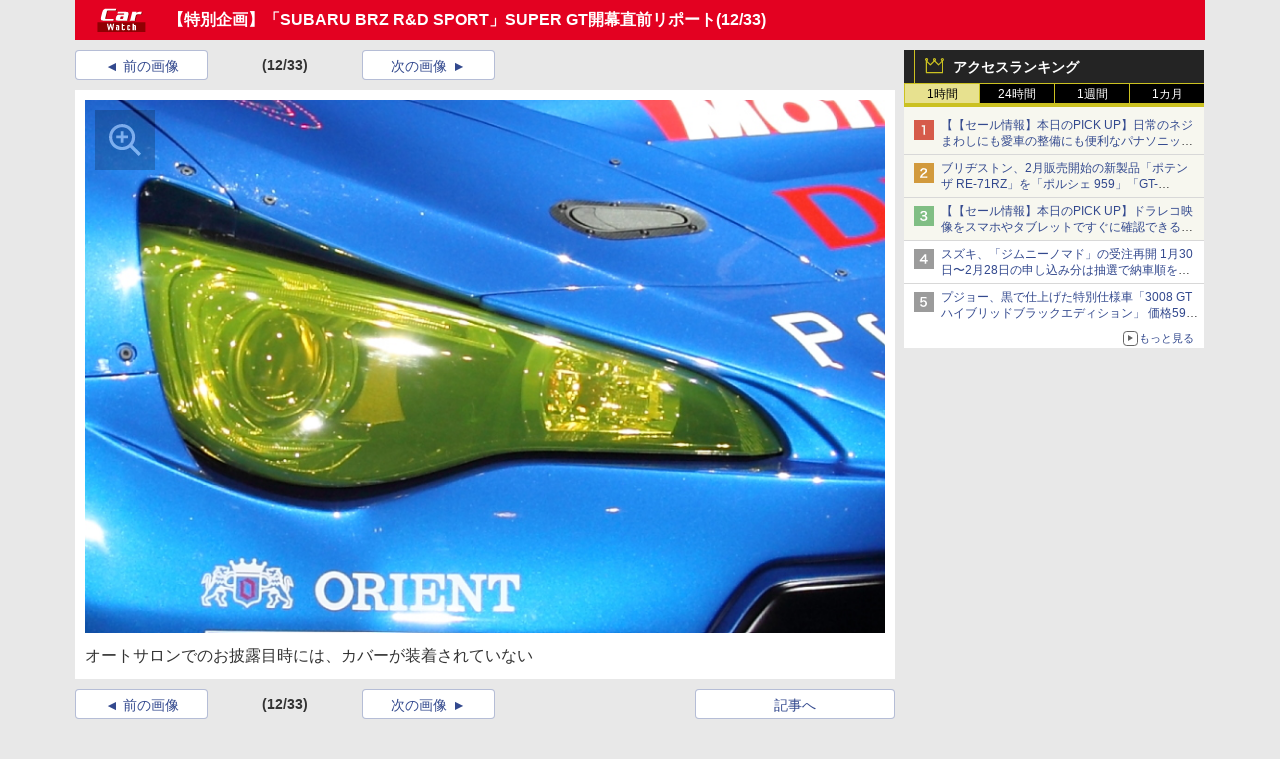

--- FILE ---
content_type: text/javascript
request_url: https://rumcdn.geoedge.be/73a9870c-4ca2-4a34-a1a6-376ab3858cb8/grumi.js
body_size: 94066
content:
var grumiInstance = window.grumiInstance || { q: [] };
(function createInstance (window, document, options = { shouldPostponeSample: false }) {
	!function r(i,o,a){function s(n,e){if(!o[n]){if(!i[n]){var t="function"==typeof require&&require;if(!e&&t)return t(n,!0);if(c)return c(n,!0);throw new Error("Cannot find module '"+n+"'")}e=o[n]={exports:{}};i[n][0].call(e.exports,function(e){var t=i[n][1][e];return s(t||e)},e,e.exports,r,i,o,a)}return o[n].exports}for(var c="function"==typeof require&&require,e=0;e<a.length;e++)s(a[e]);return s}({1:[function(e,t,n){var r=e("./config.js"),i=e("./utils.js");t.exports={didAmazonWin:function(e){var t=e.meta&&e.meta.adv,n=e.preWinningAmazonBid;return n&&(t=t,!i.isEmptyObj(r.amazonAdvIds)&&r.amazonAdvIds[t]||(t=e.tag,e=n.amzniid,t.includes("apstag.renderImp(")&&t.includes(e)))},setAmazonParametersToSession:function(e){var t=e.preWinningAmazonBid;e.pbAdId=void 0,e.hbCid=t.crid||"N/A",e.pbBidder=t.amznp,e.hbCpm=t.amznbid,e.hbVendor="A9",e.hbTag=!0}}},{"./config.js":5,"./utils.js":24}],2:[function(e,t,n){var l=e("./session"),r=e("./urlParser.js"),m=e("./utils.js"),i=e("./domUtils.js").isIframe,f=e("./htmlParser.js"),g=e("./blackList").match,h=e("./ajax.js").sendEvent,o=".amazon-adsystem.com",a="/dtb/admi",s="googleads.g.doubleclick.net",e="/pagead/",c=["/pagead/adfetch",e+"ads"],d=/<iframe[^>]*src=['"]https*:\/\/ads.\w+.criteo.com\/delivery\/r\/.+<\/iframe>/g,u={};var p={adsense:{type:"jsonp",callbackName:"a"+ +new Date,getJsUrl:function(e,t){return e.replace("output=html","output=json_html")+"&callback="+t},getHtml:function(e){e=e[m.keys(e)[0]];return e&&e._html_},shouldRender:function(e){var e=e[m.keys(e)[0]],t=e&&e._html_,n=e&&e._snippet_,e=e&&e._empty_;return n&&t||e&&t}},amazon:{type:"jsonp",callbackName:"apstag.renderImp",getJsUrl:function(e){return e.replace("/admi?","/admj?").replace("&ep=%7B%22ce%22%3A%221%22%7D","")},getHtml:function(e){return e.html},shouldRender:function(e){return e.html}},criteo:{type:"js",getJsHtml:function(e){var t,n=e.match(d);return n&&(t=(t=n[0].replace(/iframe/g,"script")).replace(/afr.php|display.aspx/g,"ajs.php")),e.replace(d,t)},shouldRender:function(e){return"loading"===e.readyState}}};function y(e){var t,n=e.url,e=e.html;return n&&((n=r.parse(n)).hostname===s&&-1<c.indexOf(n.pathname)&&(t="adsense"),-1<n.hostname.indexOf(o))&&-1<n.pathname.indexOf(a)&&(t="amazon"),(t=e&&e.match(d)?"criteo":t)||!1}function v(r,i,o,a){e=i,t=o;var e,t,n,s=function(){e.src=t,h({type:"adfetch-error",meta:JSON.stringify(l.meta)})},c=window,d=r.callbackName,u=function(e){var t,n=r.getHtml(e),e=(l.bustedUrl=o,l.bustedTag=n,r.shouldRender(e));t=n,(t=f.parse(t))&&t.querySelectorAll&&(t=m.map(t.querySelectorAll("[src], [href]"),function(e){return e.src||e.href}),m.find(t,function(e){return g(e).match}))&&h({type:"adfetch",meta:JSON.stringify(l.meta)}),!a(n)&&e?(t=n,"srcdoc"in(e=i)?e.srcdoc=t:((e=e.contentWindow.document).open(),e.write(t),e.close())):s()};for(d=d.split("."),n=0;n<d.length-1;n++)c[d[n]]={},c=c[d[n]];c[d[n]]=u;var u=r.getJsUrl(o,r.callbackName),p=document.createElement("script");p.src=u,p.onerror=s,p.onload=function(){h({type:"adfetch-loaded",meta:JSON.stringify(l.meta)})},document.scripts[0].parentNode.insertBefore(p,null)}t.exports={shouldBust:function(e){var t,n=e.iframe,r=e.url,e=e.html,r=(r&&n&&(t=i(n)&&!u[n.id]&&y({url:r}),u[n.id]=!0),y({html:e}));return t||r},bust:function(e){var t=e.iframe,n=e.url,r=e.html,i=e.doc,o=e.inspectHtml;return"jsonp"===(e=p[y(e)]).type?v(e,t,n,o):"js"===e.type?(t=i,n=r,i=(o=e).getJsHtml(n),l.bustedTag=n,!!o.shouldRender(t)&&(t.write(i),!0)):void 0},checkAndBustFriendlyAmazonFrame:function(e,t){(e=e.defaultView&&e.defaultView.frameElement&&e.defaultView.frameElement.id)&&e.startsWith("apstag")&&(l.bustedTag=t)}}},{"./ajax.js":3,"./blackList":4,"./domUtils.js":8,"./htmlParser.js":13,"./session":21,"./urlParser.js":23,"./utils.js":24}],3:[function(e,t,n){var i=e("./utils.js"),o=e("./config.js"),r=e("./session.js"),a=e("./domUtils.js"),s=e("./jsUtils.js"),c=e("./methodCombinators.js").before,d=e("./tagSelector.js").getTag,u=e("./constants.js"),e=e("./natives.js"),p=e.fetch,l=e.XMLHttpRequest,m=e.Request,f=e.TextEncoder,g=e.postMessage,h=[];function y(e,t){e(t)}function v(t=null){i.forEach(h,function(e){y(e,t)}),h.push=y}function b(e){return e.key=r.key,e.imp=e.imp||r.imp,e.c_ver=o.c_ver,e.w_ver=r.wver,e.w_type=r.wtype,e.b_ver=o.b_ver,e.ver=o.ver,e.loc=location.href,e.ref=document.referrer,e.sp=r.sp||"dfp",e.cust_imp=r.cust_imp,e.cust1=r.meta.cust1,e.cust2=r.meta.cust2,e.cust3=r.meta.cust3,e.caid=r.meta.caid,e.scriptId=r.scriptId,e.crossOrigin=!a.isSameOriginWin(top),e.debug=r.debug,"dfp"===r.sp&&(e.qid=r.meta.qid),e.cdn=o.cdn||void 0,o.accountType!==u.NET&&(e.cid=r.meta&&r.meta.cr||123456,e.li=r.meta.li,e.ord=r.meta.ord,e.ygIds=r.meta.ygIds),e.at=o.accountType.charAt(0),r.hbTag&&(e.hbTag=!0,e.hbVendor=r.hbVendor,e.hbCid=r.hbCid,e.hbAdId=r.pbAdId,e.hbBidder=r.pbBidder,e.hbCpm=r.hbCpm,e.hbCurrency=r.hbCurrency),"boolean"==typeof r.meta.isAfc&&(e.isAfc=r.meta.isAfc,e.isAmp=r.meta.isAmp),r.meta.hasOwnProperty("isEBDA")&&"%"!==r.meta.isEBDA.charAt(0)&&(e.isEBDA=r.meta.isEBDA),r.pimp&&"%_pimp%"!==r.pimp&&(e.pimp=r.pimp),void 0!==r.pl&&(e.preloaded=r.pl),e.site=r.site||a.getTopHostname(),e.site&&-1<e.site.indexOf("safeframe.googlesyndication.com")&&(e.site="safeframe.googlesyndication.com"),e.isc=r.isc,r.adt&&(e.adt=r.adt),r.isCXM&&(e.isCXM=!0),e.ts=+new Date,e.bdTs=o.bdTs,e}function w(t,n){var r=[],e=i.keys(t);return void 0===n&&(n={},i.forEach(e,function(e){void 0!==t[e]&&void 0===n[e]&&r.push(e+"="+encodeURIComponent(t[e]))})),r.join("&")}function E(e){e=i.removeCaspr(e),e=r.doubleWrapperInfo.isDoubleWrapper?i.removeWrapperXMP(e):e;return e=4e5<e.length?e.slice(0,4e5):e}function j(t){return function(){var e=arguments[0];return e.html&&(e.html=E(e.html)),e.tag&&(e.tag=E(e.tag)),t.apply(this,arguments)}}e=c(function(e){var t;e.hasOwnProperty("byRate")&&!e.byRate||(t=a.getAllUrlsFromAllWindows(),"sample"!==e.r&&"sample"!==e.bdmn&&t.push(e.r),e[r.isPAPI&&"imaj"!==r.sp?"vast_content":"tag"]=d(),e.urls=JSON.stringify(t),e.hc=r.hc,e.vastUrls=JSON.stringify(r.vastUrls),delete e.byRate)}),c=c(function(e){e.meta=JSON.stringify(r.meta),e.client_size=r.client_size});function O(e,t){var n=new l;n.open("POST",e),n.setRequestHeader("Content-type","application/x-www-form-urlencoded"),n.send(w(t))}function A(t,e){return o=e,new Promise(function(t,e){var n=(new f).encode(w(o)),r=new CompressionStream("gzip"),i=r.writable.getWriter();i.write(n),i.close(),new Response(r.readable).arrayBuffer().then(function(e){t(e)}).catch(e)}).then(function(e){e=new m(t,{method:"POST",body:e,mode:"no-cors",headers:{"Content-type":"application/x-www-form-urlencoded","Accept-Language":"gzip"}});p(e)});var o}function T(e,t){p&&window.CompressionStream?A(e,t).catch(function(){O(e,t)}):O(e,t)}function _(e,t){r.hasFrameApi&&!r.frameApi?g.call(r.targetWindow,{key:r.key,request:{url:e,data:t}},"*"):T(e,t)}r.frameApi&&r.targetWindow.addEventListener("message",function(e){var t=e.data;t.key===r.key&&t.request&&(T((t=t.request).url,t.data),e.stopImmediatePropagation())});var I,x={};function k(r){return function(n){h.push(function(e){if(e&&e(n),n=b(n),-1!==r.indexOf(o.reportEndpoint,r.length-o.reportEndpoint.length)){var t=r+w(n,{r:!0,html:!0,ts:!0});if(!0===x[t]&&!(n.rbu||n.is||3===n.rdType||n.et))return}x[t]=!0,_(r,n)})}}let S="https:",C=S+o.apiUrl+o.reportEndpoint;t.exports={sendInit:s.once(c(k(S+o.apiUrl+o.initEndpoint))),sendReport:e(j(k(S+o.apiUrl+o.reportEndpoint))),sendError:k(S+o.apiUrl+o.errEndpoint),sendDebug:k(S+o.apiUrl+o.dbgEndpoint),sendStats:k(S+o.apiUrl+(o.statsEndpoint||"stats")),sendEvent:(I=k(S+o.apiUrl+o.evEndpoint),function(e,t){var n=o.rates||{default:.004},t=t||n[e.type]||n.default;Math.random()<=t&&I(e)}),buildRbuReport:e(j(b)),sendRbuReport:_,processQueue:v,processQueueAndResetState:function(){h.push!==y&&v(),h=[]},setReportsEndPointAsFinished:function(){x[C]=!0},setReportsEndPointAsCleared:function(){delete x[C]}}},{"./config.js":5,"./constants.js":6,"./domUtils.js":8,"./jsUtils.js":14,"./methodCombinators.js":16,"./natives.js":17,"./session.js":21,"./tagSelector.js":22,"./utils.js":24}],4:[function(e,t,n){var d=e("./utils.js"),r=e("./config.js"),u=e("./urlParser.js"),i=r.domains,o=r.clkDomains,e=r.bidders,a=r.patterns.wildcards;var s,p={match:!1};function l(e,t,n){return{match:!0,bdmn:e,ver:t,bcid:n}}function m(e){return e.split("").reverse().join("")}function f(n,e){var t,r;return-1<e.indexOf("*")?(t=e.split("*"),r=-1,d.every(t,function(e){var e=n.indexOf(e,r+1),t=r<e;return r=e,t})):-1<n.indexOf(e)}function g(e,t,n){return d.find(e,t)||d.find(e,n)}function h(e){return e&&"1"===e.charAt(0)}function c(c){return function(e){var n,r,i,e=u.parse(e),t=e&&e.hostname,o=e&&[e.pathname,e.search,e.hash].join("");if(t){t=[t].concat((e=(e=t).split("."),d.fluent(e).map(function(e,t,n){return n.shift(),n.join(".")}).val())),e=d.map(t,m),t=d.filter(e,function(e){return void 0!==c[e]});if(t&&t.length){if(e=d.find(t,function(e){return"string"==typeof c[e]}))return l(m(e),c[e]);var a=d.filter(t,function(e){return"object"==typeof c[e]}),s=d.map(a,function(e){return c[e]}),e=d.find(s,function(t,e){return r=g(d.keys(t),function(e){return f(o,e)&&h(t[e])},function(e){return f(o,e)}),n=m(a[e]),""===r&&(e=s[e],i=l(n,e[r])),r});if(e)return l(n,e[r],r);if(i)return i}}return p}}function y(e){e=e.substring(2).split("$");return d.map(e,function(e){return e.split(":")[0]})}t.exports={match:function(e,t){var n=c(i);return t&&"IFRAME"===t.toUpperCase()&&(t=c(o)(e)).match?(t.rdType=2,t):n(e)},matchHB:(s=c(e),function(e){var e=e.split(":"),t=e[0],e=e[1],e="https://"+m(t+".com")+"/"+e,e=s(e);return e.match&&(e.bdmn=t),e}),matchAgainst:c,matchPattern:function(t){var e=g(d.keys(a),function(e){return f(t,e)&&h(a[e])},function(e){return f(t,e)});return e?l("pattern",a[e],e):p},isBlocking:h,getTriggerTypes:y,removeTriggerType:function(e,t){var n,r=(i=y(e.ver)).includes(t),i=1<i.length;return r?i?(e.ver=(n=t,(r=e.ver).length<2||"0"!==r[0]&&"1"!==r[0]||"#"!==r[1]||(i=r.substring(0,2),1===(t=r.substring(2).split("$")).length)?r:0===(r=t.filter(function(e){var t=e.indexOf(":");return-1===t||e.substring(0,t)!==n})).length?i.slice(0,-1):i+r.join("$")),e):p:e}}},{"./config.js":5,"./urlParser.js":23,"./utils.js":24}],5:[function(e,t,n){t.exports={"ver":"0.1","b_ver":"0.5.475","blocking":true,"rbu":0,"silentRbu":0,"signableHosts":[],"onRbu":1,"samplePercent":0,"debug":true,"accountType":"publisher","impSampleRate":0.006,"statRate":0.05,"apiUrl":"//gw.geoedge.be/api/","initEndpoint":"init","reportEndpoint":"report","statsEndpoint":"stats","errEndpoint":"error","dbgEndpoint":"debug","evEndpoint":"event","filteredAdvertisersEndpoint":"v1/config/filtered-advertisers","rdrBlock":true,"ipUrl":"//rumcdn.geoedge.be/grumi-ip.js","altTags":[],"hostFilter":[],"maxHtmlSize":0.4,"reporting":true,"advs":{},"creativeWhitelist":{},"heavyAd":false,"cdn":"cloudfront","domains":{"oi.citamdib.611sda":"1#1:64397","moc.ur.kculagem":"1#1:64397","moc.sm-tniopxda.4v-tsaesu-btr":"1#1:64397","moc.pohscitatseht.t":"1#1:64397","moc.secivresgnirlla.citats":"1#1:64397","moc.btrosdaeuh.4v-tsaesu-btr":"1#1:64397","moc.enilnosivarts":"1#1:64397","moc.won-stifenebym":"1#1:64397","moc.sr1m":"1#1:64397","moc.tsez-ocip":"1#1:64397","moc.isakebmuinumula.sj":"1#1:64397","pot.buhrider":"1#1:64397","moc.nesbnib.sj":"1#1:64397","moc.aeesud":"1#1:64397","ten.swodniw.eroc.bew.31z.1q9p5n7x":"1#1:64397","ppa.naecolatigidno.wtmd5-1-ppa-hsifnoil":"1#1:64397","zyx.tsen-dloh-tfos":"1#1:64397","yenom.ihciniam":"1#1:64397","zyx.erutnev-hsac":"1#1:64397","ppa.yfilten.49decf9a-03621161106202-taigalp-eralfduolc":"1#1:64397","zzub.dimnikinunaj":"1#1:64397","oi.krtt.bndlh":"1#1:64397","zyx.sepicernaelctae":"1#1:64397","moc.ycagelyrrac":"1#1:64397","ppa.yfilten.3876d3-ksud-cihc":"1#1:64397","moc.avitllewtif":"1#1:64397","moc.erotshtlaeh-xiliriv.91htlaeh":"1#1:64397","pohs.odtniv":"1#1:64397","moc.ppaukoreh.c0a12ba207f1-ediug-dnelbecips":"1#1:64397","ten.swodniw.eroc.bew.31z.5210613033e3033e3033e":"1#1:64397","ppa.naecolatigidno.s8ue6-ppa-notknalp":"1#1:64397","ten.swodniw.eroc.bew.31z.ufzpro5aasj511egassem":"1#1:64397","moc.htnerimolav":"1#1:64397","moc.eslupdnertnabru":"1#1:64397","moc.etysnefed":"1#1:64397","pohs.ariken":"1#1:64397","moc.secapsnaecolatigid.ndc.1pgs.8424dab099a187ee-od":"1#1:64397","moc.eilsnianai":"1#1:64397","ten.swodniw.eroc.bew.31z.yradnoces-1210513033e3033e3033e":"1#1:64397","gro.gnippohsevolew":"1#1:64397","evil.oneromxirlab":"1#1:64397","moc.egnahcydobyrt.www":"1#1:64397","moc.geraprofir":"1#1:64397","evil.kuytirucesniamodcp":"1#1:64397","ppa.yfilten.875eacd1-61627151106202-taigalp-eralfduolc":"1#1:64397","ten.swodniw.eroc.bew.13z.avinhctnem":"1#1:64397","uoyc.61swenyraunaj":"1#1:64397","ppa.yfilten.26d61de1-11352161106202-taigalp-eralfduolc":"1#1:64397","gro.draob-ym.potneuq":"1#1:64397","moc.tnegaecnarusniva.www":"1#1:64397","moc.sepacsenixam":"1#1:64397","ofni.imamevapufiz":"1#1:64397","moc.balsisenegevirht":"1#1:64397","pohs.llawbewdeidaer":"1#1:64397","ten.swodniw.eroc.bolb.fvhfdvdnsfvnfd":"1#1:64397","moc.uroferacotua.og":"1#1:64397","moc.latrophcetegdirb.ga66pc37ccbuh8q9dl5d":"1#1:64397","moc.ppaukoreh.212c36d4886e-sepicer-ytfarclaem":"1#1:64397","enilno.dnimlacigol.4v-tsaesu-btr":"1#1:64397","ten.tnorfduolc.64pgc8xmtcuu1d":"1#1:64397","moc.xmznel.2s":"1#1:64397","ten.tnorfduolc.hdr30wt8ptlk1d":"1#1:64397","moc.a1sm.ndc":"1#1:64397","pot.ta-eataeb-etatpulov":"1#1:64397","moc.yrotcafxda.tsaesu-btr":"1#1:64397","cc.lllla4nuf.yalp":"1#1:64397","moc.elytsyhtlaeheb":"1#1:64397","ecaps.bewpot":"1#1:64397","moc.ecarsussap.331175-tsetal":"1#1:64397","moc.noitaunitnocgnipoordelttek":"1#1:64397","ofni.htaprider.8su-og":"1#1:64397","moc.esecivrestlob.gnikcart":"1#1:64397","moc.reverofyllatigidlla.citats":"1#1:64397","moc.snalperacidem5202":"1#1:64397","ofni.htaprider.9su-og":"1#1:64397","oi.bew24.potneuq":"1#1:64397","moc.ppaukoreh.4480b59969df-sepicer-tsenrovalf":"1#1:64397","di.zib.xd4rg.www":"1#1:64397","ten.swodniw.eroc.bew.31z.iabut4x42asnu":"1#1:64397","ten.semajnerraw":"1#1:64397","ppa.qhamenic":"1#1:64397","moc.rzyxhsup":"1#1:64397","moc.111189gv.www":"1#1:64397","moc.ppaukoreh.a02a2e2bdada-ediug-dnelbkooc":"1#1:64397","ten.swodniw.eroc.bew.31z.hsulbxam":"1#1:64397","ten.swodniw.eroc.bew.31z.icniu4x42yeoirciv":"1#1:64397","moc.hcetesirdnert":"1#1:64397","moc.epahsemyhr":"1#1:64397","moc.elas-seohsscisa.www":"1#1:64397","moc.ybraen-slrig.www":"1#1:64397","su.peekhsalf":"1#1:64397","pohs.ogyaperuces":"1#1:64397","ppa.yfilten.b2c179-ibelaj-euqseutats--e2ef0b721520f87412209696":"1#1:64397","moc.sucofttelracs":"1#1:64397","ni.oc.skrowegdirboen.0m4adc37ccbuhgi22l5d":"1#1:64397","ten.swodniw.eroc.bew.31z.erotsmoolsydal":"1#1:64397","evil.42oimdem":"1#1:64397","ten.etis-taerg.onaimo":"1#1:64397","ppa.naecolatigidno.cr746-ppa-nwarp-gnik":"1#1:64397","moc.wonsulpoculg":"1#1:64397","ten.swodniw.eroc.bolb.lshcjtqbhdwtzirgvllv1103":"1#1:64397","ten.swodniw.eroc.bew.31z.6q4n9x1p":"1#1:64397","moc.hguonaswap.apl":"1#1:64397","pot.5k4hi1j2":"1#1:64397","moc.ppaukoreh.c850202af757-ediug-evrucdoof":"1#1:64397","moc.659yil":"1#1:64397","moc.oihtnylaref":"1#1:64397","ppa.naecolatigidno.h3qzh-2-ppa-hsifdlog":"1#1:64397","ppa.yfilten.1b1f45d5-03403161106202-taigalp-eralfduolc":"1#1:64397","moc.ppaukoreh.074cacadb51f-buhxroced":"1#1:64397","ppa.naecolatigidno.ian2x-ppa-retsbol":"1#1:64397","ved.segap.5iw.401f2c27":"1#1:64397","evil.hctamteb9.trats":"1#1:64397","moc.as.krapsykcul":"1#1:64397","em.yapt.pukool":"1#1:64397","zyx.c0i":"1#1:64397","moc.hsilbupdagnitekram":"1#1:64397","moc.cisloot.sj":"1#1:64397","moc.gnifrus-tsaf":"1#1:64397","au.777":"1#1:64397","ten.tnorfduolc.oemwngu0ijm12d":"1#1:64397","moc.sdaderk":"1#1:64397","moc.erotsyalpmlap.2ndc":"1#1:64397","ofni.buhiatxen":"1#1:64397","ten.swodniw.eroc.bew.5z.yhpargotohpneshxeopq":"1#1:64397","ten.swodniw.eroc.bew.31z.aremiahqhsiaretayirasek":"1#1:64397","uci.nigram-hsac":"1#1:64397","ten.swodniw.eroc.bew.31z.6110613033e3033e3033e":"1#1:64397","ten.swodniw.eroc.bew.31z.dgdfg3gdfg2g2g":"1#1:64397","moc.tiydaerten":"1#1:64397","moc.ppaukoreh.19b5c2c97d65-elbideedamstnemom":"1#1:64397","moc.aedtucartlu":"1#1:64397","zib.ia-mroftalp":"1#1:64397","orp.rednefed-jxcm.go1ele37cffanasvnk5d":"1#1:64397","ten.swodniw.eroc.bew.31z.2110613033e3033e3033e":"1#1:64397","pohs.aiverec":"1#1:64397","moc.kcilcnotib":"1#1:64397","moc.eractenbewdetaicossa.klc":"1#1:64397","moc.ppaukoreh.fe99e7f22a2b-sepicer-egrofrovalf":"1#1:64397","moc.ppaukoreh.5a052dd3f3ab-seton-kniletsat":"1#1:64397","ten.swodniw.eroc.bew.72z.hsulbnayr":"1#1:64397","moc.latrophcetegdirb.g4hirb37ccbuhgn9gk5d":"1#1:64397","moc.smoordaeraidem":"1#1:64397","moc.ugenneevsid":"1#1:64397","ten.swodniw.eroc.bew.31z.kbjib89bjkbib89b89bibhi":"1#1:64397","ten.sigamvt.ppa":"1#1:64397","moc.enoz-topsbuh-weiver":"1#1:64397","moc.enozakaepngised":"1#1:64397","moc.edompmujlcitra":"1#1:64397","ppa.yfilten.d2805366-95000161106202-taigalp-eralfduolc":"1#1:64397","ten.swodniw.eroc.bew.91z.1ypldmisakww":"1#1:64397","ppa.yfilten.f1071ca4-55833161106202-taigalp-eralfduolc":"1#1:64397","moc.ppaukoreh.b1388da132f9-buharoxulf":"1#1:64397","sbs.ysz5rj":"1#1:64397","enilno.retuorciffart.aq":"1#1:64397","moc.clqnw1":"1#1:64397","ni.oc.yfirevnamuh.0ohevc37ccbuh0a8jl5d":"1#1:64397","moc.kcedmaerddliub":"1#1:64397","moc.atfiocrahas":"1#1:64397","ten.swodniw.eroc.bew.31z.5110513033e3033e3033e":"1#1:64397","oc.noitaliecnacerahsemit":"1#1:64397","moc.bmopxzylbt":"1#1:64397","pot.jjeblyxq":"1#1:64397","ppa.yfilten.7c8d1b5a-70533161106202-taigalp-eralfduolc":"1#1:64397","gro.reggolbi.onaimo":"1#1:64397","moc.nixoabnl":"1#1:64397","enilno.oimutsivarponalex":"1#1:64397","moc.gnidnarbaivilo":"1#1:64397","orp.rucsoerroc":"1#1:64397","moc.ezauw.onaimo":"1#1:64397","moc.ppaukoreh.2f7f28656552-seton-dnimepicer":"1#1:64397","moc.95rtsadak":"1#1:64397","enilno.tnerooad.www":"1#1:64397","ppa.niwrbb.www":"1#1:64397","moc.swenygoloncet":"1#1:64397","oi.citamdib.201sda":"1#1:64397","ecaps.zkzr24vbli":"1#1:64397","moc.gnifrus-tsaf.psd":"1#1:64397","moc.tokako":"1#1:64397","moc.6202gninnalpidem":"1#1:64397","moc.raegthgifdecnavda.sj":"1#1:64397","ofni.htaprider.3su-og":"1#1:64397","zyx.daibompxe":"1#1:64397","moc.tnetnoc-xepa":"1#1:64397","ten.dferuza.10z.qcbcgcqg9dwh0gcd-jsd":"1#1:64397","moc.xdanoev.10-xda":"1#1:64397","moc.tceffedaibom":"1#1:64397","moc.nipshctilg":"1#1:64397","knil.ppa.ifos":"1#1:64397","erots.ounitnocoxulf":"1#1:64397","moc.qbzylm":"1#1:64397","moc.emocni-noznif":"1#1:64397","moc.slaedrehcuovtnatsni":"1#1:64397","gro.taerg-si.onaimo":"1#1:64397","moc.sehcninevelest":"1#1:64397","evil.xelidercareicnanif.krt":"1#1:64397","moc.lorsdnertefiltrams":"1#1:64397","ppa.naecolatigidno.a5tex-ppa-surlaw":"1#1:64397","moc.latrophcetegdirb.074thc37ccbuh8t47l5d":"1#1:64397","moc.kaerbswenruoy":"1#1:64397","moc.ppaukoreh.2549391e3aef-seton-dnelblaem":"1#1:64397","kcilc.xelfobor":"1#1:64397","ppa.yfilten.b2c179-ibelaj-euqseutats--87879e87140260a86770a696":"1#1:64397","moc.seohsdnascisa.www":"1#1:64397","ten.swodniw.eroc.bew.31z.8x6k1m9r":"1#1:64397","moc.xevasnkcip.www":"1#1:64397","moc.yawetag-puteem.0k67i523fl513sjqnhpsq80w":"1#1:64397","ppa.naecolatigidno.llf3r-ppa-hsifyllej":"1#1:64397","moc.se-golbneerg":"1#1:64397","moc.maerdruolev":"1#1:64397","moc.etinuyawhtap":"1#1:64397","ppa.yfilten.c34a380f-02500161106202-taigalp-eralfduolc":"1#1:64397","moc.puorgaisa-sk":"1#1:64397","ppa.yfilten.b2c179-ibelaj-euqseutats--08c5f10e5aa706189be1a696":"1#1:64397","ppa.yfilten.04546af7-72141161106202-taigalp-eralfduolc":"1#1:64397","ppa.yfilten.98ee1959-44323161106202-taigalp-eralfduolc":"1#1:64397","ppa.yfilten.8d0bd1c5-95443161106202-taigalp-eralfduolc":"1#1:64397","moc.ppaukoreh.298c4186c572-oidutsnoitcefrepdetalp":"1#1:64397","ten.swodniw.eroc.bew.31z.yradnoces-7110613033e3033e3033e":"1#1:64397","ten.swodniw.eroc.bew.31z.7110613033e3033e3033e":"1#1:64397","evil.kuserucestuobacp":"1#1:64397","etis.etiusqbb.www":"1#1:64397","evil.esmotsomsar":"1#1:64397","kcilc.tuozocul.su":"1#1:64397","kcilc.llorknab-latipac":"1#1:64397","moc.knixel":"1#1:64397","ppa.yfilten.c80d209b-71830161106202-taigalp-eralfduolc":"1#1:64397","ppa.yfilten.84bc99-ehcoirb-sseltroffe":"1#1:64397","ppa.yfilten.e2ce1ed3-94203161106202-taigalp-eralfduolc":"1#1:64397","ppa.yfilten.95ab7778-13333161106202-taigalp-eralfduolc":"1#1:64397","moc.ppaukoreh.bf12ae0af263-37178-sgnirps-sselmohtaf":"1#1:64397","ten.swodniw.eroc.bew.31z.01ohce3033e10513033e":"1#1:64397","ten.swodniw.eroc.bew.91z.1ayorpuunahb":"1#1:64397","ppa.naecolatigidno.244gz-3-ppa-krahs":"1#1:64397","moc.tsacerof-tiforp-drawrof":"1#1:64397","ppa.yfilten.b4e85507-04321161106202-taigalp-eralfduolc":"1#1:64397","ten.swodniw.eroc.bew.31z.yradnoces-1210613033e3033e3033e":"1#1:64397","moc.ailateprion":"1#1:64397","su.elavetinarg":"1#1:64397","ten.dferuza.10z.xafewf3eed7dxbdd-vic":"1#1:64397","ofni.htaprider.capa-og":"1#1:64397","moc.deloac":"1#1:64397","ofni.htaprider.2ue-og":"1#1:64397","ten.dferuza.10z.metg5hyevhdfuead-yrc":"1#1:64397","evil.eciovamzalp":"1#1:64397","moc.noisufsbup-sda.b-rekcart":"1#1:64397","moc.neglaic.sj":"1#1:64397","moc.xugem-tolih.3rt":"1#1:64397","ten.dferuza.10z.2eybzhxerhgbjgca-rle":"1#1:64397","emag.lrb":"1#1:64397","ofni.htaprider.7su-og":"1#1:64397","moc.ruzah-konib.3rt":"1#1:64397","zyx.ubdstr":"1#1:64397","kni.niw2niw":"1#1:64397","moc.gnidemdevlohp":"1#1:64397","moc.qqniamodniamod":"1#1:64397","moc.ridergnorts":"1#1:64397","ten.hcetiaor.gnikcart":"1#1:64397","oi.citamdib.711sda":"1#1:64397","moc.amenrobsu.sj":"1#1:64397","enilno.kcartgma.kcart":"1#1:64397","moc.ndcsca":"1#1:64397","ppa.yfilten.b2c179-ibelaj-euqseutats--db719f73e74ae73c79d09696":"1#1:64397","moc.loopewgfjaof.elbmucs":"1#1:64397","moc.zodleiy.4v-lmx":"1#1:64397","moc.nolem.2m":"1#1:64397","enilno.jp-xonmle":"1#1:64397","moc.dioees":"1#1:64397","moc.smoordaeraidem.apl":"1#1:64397","moc.yenruofrebmulp":"1#1:64397","ten.taerg-si.onaimo":"1#1:64397","enilno.etiahculs":"1#1:64397","ten.swodniw.eroc.bew.31z.41ohce3033e10613033e":"1#1:64397","ten.swodniw.eroc.bew.31z.6110513033e3033e3033e":"1#1:64397","ten.swodniw.eroc.bew.31z.scar4x42oki":"1#1:64397","moc.gniarbowt.emoh":"1#1:64397","ten.etis-taerg.potneuq":"1#1:64397","ppa.yfilten.5e7711-ukufiad-yrrem--4e1774c05302c983d545a696":"1#1:64397","ten.swodniw.eroc.bew.31z.yradnoces-3110613033e3033e3033e":"1#1:64397","ten.swodniw.eroc.bew.31z.t6sstvmacbasj611egassem":"1#1:64397","ten.swodniw.eroc.bew.31z.6ohce3033e10613033e":"1#1:64397","moc.won-sseddog-tsul":"1#1:64397","ppa.naecolatigidno.tj8ea-ppa-laes":"1#1:64397","moc.tfosenivgatoodikiw":"1#1:64397","moc.wongnidnertefiltrams":"1#1:64397","moc.pzyxhsup":"1#1:64397","pohs.02hsochsup":"1#1:64397","pot.wugqbijfowxbe":"1#1:64397","moc.xifsdnertefiltrams":"1#1:64397","ppa.yfilten.11037cef-70620161106202-taigalp-eralfduolc":"1#1:64397","ppa.yfilten.b2c179-ibelaj-euqseutats--b150dfea6a108fb67192a696":"1#1:64397","ppa.yfilten.9986a4a2-32643161106202-taigalp-eralfduolc":"1#1:64397","evil.kuserucesecivrescp":"1#1:64397","ten.dleifhtuosstsitned.www":"1#1:64397","moc.tobeucserecived":"1#1:64397","etis.aruaevird":"1#1:64397","ppa.yfilten.12cde13a-85200161106202-taigalp-eralfduolc":"1#1:64397","krow.olahegrahc.0zcu2":"1#1:64397","pohs.secivedbewdeloot":"1#1:64397","pohs.yaperucces":"1#1:64397","ten.swodniw.eroc.bew.31z.yradnoces-7110513033e3033e3033e":"1#1:64397","pot.1fzz48j7":"1#1:64397","zyx.serahslatipac":"1#1:64397","ppa.yfilten.d19e91ae-30330161106202-taigalp-eralfduolc":"1#1:64397","ten.swodniw.eroc.bew.31z.erotserutinruf":"1#1:64397","moc.7777elayorhsac.www":"1#1:64397","etis.tsenekab":"1#1:64397","moc.sehcnineveleym":"1#1:64397","moc.htlaew-ssenisub":"1#1:64397","tif.robrahnoitom.62":"1#1:64397","moc.ppaukoreh.6107d31ee46e-seton-dnimlaem":"1#1:64397","moc.dnapxekraps":"1#1:64397","enilno.xepadnim":"1#1:64397","moc.dnmbs.ue.bi":"1#1:64397","zyx.vdaelacs.rkcrt":"1#1:64397","moc.wonhtlaehrettebeht":"1#1:64397","moc.pulod-nesiw.3rt":"1#1:64397","moc.gatbm":"1#1:64397","knil.ppa.t2xk":"1#1:64397","kni.torpkcilc":"1#1:64397","ten.eralgda.enigne.3ettemocda":"1#1:64397","moc.lairteerflla.2v":"1#1:64397","ofni.htaprider.6su-og":"1#1:64397","ten.tnorfduolc.g4pvzepdaeq1d":"1#1:64397","moc.btr-mueda.rekcart":"1#1:64397","gs.pnf":"1#1:64397","moc.ecarsussap.957965-tsetal":"1#1:64397","ppa.yfilten.b2c179-ibelaj-euqseutats--52b24509b3ff09675f9f8696":"1#1:64397","ten.swodniw.eroc.bew.91z.1yylinilanfv":"1#1:64397","moc.orpxifinnit":"1#1:64397","ppa.naecolatigidno.57f8z-ppa-notknalp":"1#1:64397","evil.evlavdirg.yo":"1#1:64397","moc.qolixevonraht":"1#1:64397","ni.oc.setagtcennoc.0ji7nc37ccbuh8khbl5d":"1#1:64397","evil.seigodseimot":"1#1:64397","ten.swodniw.eroc.bolb.aaascehcnoitacifitonwen":"1#1:64397","moc.evawiryl":"1#1:64397","moc.ximroftra":"1#1:64397","pot.5kdude9j":"1#1:64397","efil.wongniebllewlatnem.ruo":"1#1:64397","ppa.naecolatigidno.uwooq-ppa-hsifyllej":"1#1:64397","moc.fer2kcart.www":"1#1:64397","ni.oc.kcilctobor.0hfubc37ccbuhgd1vk5d":"1#1:64397","erots.tekramovehsed.ylebiv":"1#1:64397","evil.tnatsnislawenercp":"1#1:64397","moc.ppaukoreh.b3ebf1dfe541-32931-ledatic-terces":"1#1:64397","ten.swodniw.eroc.bew.31z.fsdowo4vasj511egassem":"1#1:64397","ppa.yfilten.8138c2ad-65300161106202-taigalp-eralfduolc":"1#1:64397","evil.kuserucessecivrescp":"1#1:64397","ppa.yfilten.dc8ece66-53933161106202-taigalp-eralfduolc":"1#1:64397","ppa.yfilten.9d1c94ef-11043161106202-taigalp-eralfduolc":"1#1:64397","moc.ppaukoreh.1df503df6d90-seton-sbalepicer":"1#1:64397","moc.ereirrakxelf":"1#1:64397","moc.wpretawdliw":"1#1:64397","moc.npvnpv.bn":"1#1:64397","moc.satamldniw":"1#1:64397","moc.42yrevocsidhtlaeh.kcart":"1#1:64397","orp.tolesruc":"1#1:64397","moc.tnegaecnarusniva":"1#1:64397","enilno.trahclak":"1#1:64397","ppa.yfilten.bcf9fbb5-63333161106202-taigalp-eralfduolc":"1#1:64397","ten.swodniw.eroc.bolb.tbuyhkslthbzuynmiyal1303":"1#1:64397","ur.tropmitamyorts":"1#1:64397","ten.swodniw.eroc.bew.72z.hsulbalit":"1#1:64397","moc.yohaigreneoce":"1#1:64397","etis.stnaiggolb":"1#1:64397","ppa.naecolatigidno.k7945-ppa-hsifnoil":"1#1:64397","pohs.xnakoyr":"1#1:64397","erots.ytuaebzbk":"1#1:64397","dlrow.oronif":"1#1:64397","ppa.yfilten.4fa32144-10421161106202-taigalp-eralfduolc":"1#1:64397","etisbew.sohoj":"1#1:64397","ppa.naecolatigidno.e8l39-ppa-elahw":"1#1:64397","ten.swodniw.eroc.bew.72z.ruteshsuz":"1#1:64397","moc.elasefafhtroneht.www":"1#1:64397","ppa.naecolatigidno.dg5yg-ppa-llehsaes":"1#1:64397","uci.egapyrtne":"1#1:64397","moc.nozirohetinu":"1#1:64397","ofni.htaprider.ue-og":"1#1:64397","ofni.norfssepsz.op":"1#1:64397","moc.sesulplexip.tsaesu-btr":"1#1:64397","moc.laicoscertbftrms":"1#1:64397","enilno.dnimlacigol.tsaesu-btr":"1#1:64397","moc.aidemlatigidytiliga.tsaesu-btr":"1#1:64397","ofni.htaprider.4su-og":"1#1:64397","ofni.og7etadpu":"1#1:64397","moc.reverofyllatigidlla":"1#1:64397","zyx.5xi":"1#1:64397","cc.daol-lmth.5":"1#1:64397","moc.danosiof.st":"1#1:64397","ten.tnorfduolc.zjnukhvghq9o2d":"1#1:64397","lol.axryui.sppa":"1#1:64397","pot.zj61b27e":"1#1:64397","ppa.yfilten.b2c179-ibelaj-euqseutats--3a4577630837b8a998d09696":"1#1:64397","etis.10-krtevil.rfesrtbh1tra":"1#1:64397","moc.ytinummocsdnertefiltrams":"1#1:64397","kcilc.swenesserp":"1#1:64397","ten.swodniw.eroc.bew.91z.sohbatomkm":"1#1:64397","ed.tropsrotom-pueh":"1#1:64397","moc.worruberalf.citats":"1#1:64397","ten.swodniw.eroc.bew.31z.4ohce3033e10513033e":"1#1:64397","moc.kniledonhcet.09h85c37ccbuhgk3ok5d":"1#1:64397","ten.swodniw.eroc.bew.31z.erotspohsyhsulp":"1#1:64397","uoyc.dd768k.www":"1#1:64397","ten.swodniw.eroc.bew.31z.yradnoces-8110613033e3033e3033e":"1#1:64397","ten.swodniw.eroc.bew.31z.4ohce3033e10613033e":"1#1:64397","ten.swodniw.eroc.bew.91z.evavicinel":"1#1:64397","ten.swodniw.eroc.bew.31z.8ohce3033e10613033e":"1#1:64397","kni.lekafa":"1#1:64397","moc.serutnevdasiol":"1#1:64397","moc.enurdelbaf":"1#1:64397","ten.emrivecinalaeyitnas":"1#1:64397","ten.swodniw.eroc.bew.31z.yradnoces-9110513033e3033e3033e":"1#1:64397","moc.etadstnailllrb.vggabx":"1#1:64397","kcilc.oazucisot":"1#1:64397","ppa.yfilten.31f13575-82310161106202-taigalp-eralfduolc":"1#1:64397","enilno.niwrbb.www":"1#1:64397","moc.emugealliv":"1#1:64397","ppa.naecolatigidno.uo449-efiltif":"1#1:64397","ten.swodniw.eroc.bew.31z.aniu4x42aqinu":"1#1:64397","moc.ppasaveun":"1#1:64397","pot.5ro8ky4u":"1#1:64397","moc.leehemag":"1#1:64397","ppa.yfilten.bc693c40-11933161106202-taigalp-eralfduolc":"1#1:64397","latigid.hksurtuoy":"1#1:64397","ur.bupsur":"1#1:64397","ten.levapse":"1#1:64397","moc.enozyrevocsiddnadaer.apl":"1#1:64397","moc.c888787.www":"1#1:64397","ten.swodniw.eroc.bew.31z.x6bflaadcbasj611egassem":"1#1:64397","moc.ktnikaerbon":"1#1:64397","ten.swodniw.eroc.bew.92z.51sessamaets":"1#1:64397","moc.ymehclaward":"1#1:64397","ni.oc.kcilctobor.gilsac37ccbuh046tk5d":"1#1:64397","gro.uoysekil.potneuq":"1#1:64397","ten.swodniw.eroc.bew.31z.8110613033e3033e3033e":"1#1:64397","ur.46lavirp":"1#1:64397","pot.v6ev31v3":"1#1:64397","ur.ffoknit.ndc-tenartxe":"1#1:64397","gro.senildaehhtlaeh":"1#1:64397","moc.buhtsitpab":"1#1:64397","eniw.tropbewlausac":"1#1:64397","moc.dbdeeni.sj":"1#1:64397","zyx.urftiforpur":"1#1:64397","ten.etaberteg.c8ix4":"1#1:64397","moc.btrtnenitnoctniop":"1#1:64397","oi.citamdib.91sda":"1#1:64397","ofni.htaprider.5su-og":"1#1:64397","orp.nufsten.erp":"1#1:64397","ved.segap.avatrekcolbda":"1#1:64397","gro.buhlaedyap":"1#1:64397","latigid.ia-mroftalp":"1#1:64397","evil.kuerucesecivressp":"1#1:64397","ten.swodniw.eroc.bew.31z.0f4vju2wasj511egassem":"1#1:64397","ppa.naecolatigidno.kekfx-ppa-hsifnoil":"1#1:64397","moc.etinuycagel":"1#1:64397","gro.reggolbi.potneuq":"1#1:64397","ppa.yfilten.bc4d7fd6-42333161106202-taigalp-eralfduolc":"1#1:64397","ten.swodniw.eroc.bew.31z.yradnoces-6110613033e3033e3033e":"1#1:64397","moc.seohselasscisa.www":"1#1:64397","ten.swodniw.eroc.bew.31z.esmut4x42ajeneaj":"1#1:64397","ten.swodniw.eroc.bew.31z.4110613033e3033e3033e":"1#1:64397","etis.tluavepicer":"1#1:64397","pot.1t2b700e":"1#1:64397","ppa.naecolatigidno.j4nqw-ppa-krahs":"1#1:64397","pohs.sserotsenilno.sladnas":"1#1:64397","pohs.73hsochsup":"1#1:64397","ofni.ylkiut":"1#1:64397","ppa.yfilten.0810204c-81743161106202-taigalp-eralfduolc":"1#1:64397","moc.ppaukoreh.ff2dd93fa69d-esuohytsatlager":"1#1:64397","moc.ppaukoreh.047e40cb91ff-worgstoorerehw":"1#1:64397","moc.xedocssenllewdetavele":"1#1:64397","ten.swodniw.eroc.bew.31z.yradnoces-4210613033e3033e3033e":"1#1:64397","uoyc.71swenyraunaj":"1#1:64397","moc.latrophcetegdirb.got7uc37ccbuhoemhl5d":"1#1:64397","moc.cilepnolas":"1#1:64397","pohs.snoitulosvadetroppus":"1#1:64397","ten.swodniw.eroc.bolb.gdfbdngfnbdnfnvkfg":"1#1:64397","ppa.naecolatigidno.uycfl-ppa-hsifdlog":"1#1:64397","ppa.yfilten.84f2f1cb-73400161106202-taigalp-eralfduolc":"1#1:64397","pohs.sexobfeeb":"1#1:64397","ppa.yfilten.62cd35d3-81043161106202-taigalp-eralfduolc":"1#1:64397","ppa.yfilten.f7ae155b-15343161106202-taigalp-eralfduolc":"1#1:64397","moc.etinudnapxe":"1#1:64397","etis.sniuagom":"1#1:64397","etis.wolebemwollof":"1#1:64397","moc.worruberalf.ym":"1#1:64397","pohs.wtoudoudip":"1#1:64397","ppa.yfilten.0f421f0c-15527151106202-taigalp-eralfduolc":"1#1:64397","ten.swodniw.eroc.bew.31z.7110513033e3033e3033e":"1#1:64397","ten.tseb-si.odnalek":"1#1:64397","moc.vg4pfvd":"1#1:64397","ppa.naecolatigidno.dykpc-1-ppa-daehremmah":"1#1:64397","moc.ezauw.potneuq":"1#1:64397","ten.swodniw.eroc.bew.31z.yradnoces-2210613033e3033e3033e":"1#1:64397","moc.golbotsevol.onaimo":"1#1:64397","ten.swodniw.eroc.bew.41z.zaygwcewdibiqiidsghk3203":"1#1:64397","moc.otoitpac":"1#1:64397","ten.swodniw.eroc.bew.31z.7ohce3033e10513033e":"1#1:64397","moc.adlaremseybgniroliat":"1#1:64397","ppa.naecolatigidno.ixw8j-ppa-elahw":"1#1:64397","ppa.yfilten.b2c179-ibelaj-euqseutats--f9e2adf6a7d7d5f00f91a696":"1#1:64397","moc.ezhtlaehtif":"1#1:64397","ppa.naecolatigidno.xv5eb-ppa-hsiats-fiotuortrk":"1#1:64397","moc.uroferacotua":"1#1:64397","moc.rednerno.agoynihsies":"1#1:64397","gro.eniltnorfhtlaeh":"1#1:64397","moc.321eunevahcnif":"1#1:64397","moc.gatbm.ndc":"1#1:64397","moc.evawreviri":"1#1:64397","ur.trcpcsd.rc":"1#1:64397","moc.kcaskcurazile":"1#1:64397","moc.oitone":"1#1:64397","moc.flaruc":"1#1:64397","krow.cigamgrebasil.vww":"1#1:64397","ppa.yfilten.61c938-pihsrats-lufpleh":"1#1:64397","ten.swodniw.eroc.bolb.sbdhbvfhsdhfndsa":"1#1:64397","yadot.b96fb.www":"1#1:64397","ten.taerg-si.potneuq":"1#1:64397","ppa.yfilten.f4df1d4d-60931161106202-taigalp-eralfduolc":"1#1:64397","evil.kuderucesdetroppuscp":"1#1:64397","gro.draob-ym.onaimo":"1#1:64397","moc.cllnolasylppusytuaeb.esuoherots":"1#1:64397","etis.snosiarolf":"1#1:64397","piv.stnuocsidegaggul":"1#1:64397","moc.esrup-latipac":"1#1:64397","enilno.goosregla":"1#1:64397","ten.swodniw.eroc.bew.31z.yradnoces-0110613033e3033e3033e":"1#1:64397","ten.swodniw.eroc.bew.1z.uedonoyip":"1#1:64397","ppa.naecolatigidno.3izum-2-ppa-surlaw":"1#1:64397","moc.buhytefasenilnodlrow":"1#1:64397","ppa.naecolatigidno.nwh6l-ppa-supotco":"1#1:64397","zyx.buh-tram-tsurt":"1#1:64397","enilno.trahclak.www":"1#1:64397","latigid.gnihsilop":"1#1:64397","moc.sukofreblis":"1#1:64397","ppa.yfilten.5e7711-ukufiad-yrrem--a2f25566af5836523024a696":"1#1:64397","ten.swodniw.eroc.bew.31z.4210613033e3033e3033e":"1#1:64397","etis.aucaosl.www":"1#1:64397","moc.golbotsevol.potneuq":"1#1:64397","moc.enozkolaidem":"1#1:64397","uci.ydrawrofog":"1#1:64397","ten.swodniw.eroc.bew.02z.dimeiipau":"1#1:64397","ten.swodniw.eroc.bew.31z.9110613033e3033e3033e":"1#1:64397","orp.dnotsitlum":"1#1:64397","uci.noissimtxen":"1#1:64397","etis.syatsesidarap":"1#1:64397","ppa.naecolatigidno.ghmko-ppa-llehsaes":"1#1:64397","moc.ksednoisivhcet.apl":"1#1:64397","ppa.naecolatigidno.e2ojm-ppa-nihplod":"1#1:64397","ppa.yfilten.9b1f54c4-23252161106202-taigalp-eralfduolc":"1#1:64397","ppa.yfilten.feb01a12-74152161106202-taigalp-eralfduolc":"1#1:64397","ppa.yfilten.5e7711-ukufiad-yrrem--bbdec70b5371613ba2b5a696":"1#1:64397","ten.swodniw.eroc.bew.31z.hsulbxela":"1#1:64397","ppa.naecolatigidno.ezxno-ppa-hsifnoil":"1#1:64397","oi.bew24.odnalek":"1#1:64397","pot.roz0dnlj":"1#1:64397","uci.evirdefil":"1#1:64397","ten.swodniw.eroc.bew.31z.sgnihtolc":"1#1:64397","ppa.yfilten.086d3ceb-14221161106202-taigalp-eralfduolc":"1#1:64397","latigid.deefcbc":"1#1:64397","moc.sgtke.ndc":"1#1:64397","moc.isakebmuinumula":"1#1:64397","moc.yawa-em-llor":"1#1:64397","moc.xitun-relov.a":"1#1:64397","moc.xdanoev.20-xda":"1#1:64397","moc.sgtke":"1#1:64397","moc.aidem-sserpxeila.stessa":"1#1:64397","moc.secivresgnirlla":"1#1:64397","moc.300ygolonhcet-gnivres.krt":"1#1:64397","ten.swodniw.eroc.bew.31z.l8u7xbd2lzcd411segassem":"1#1:64397","zyx.seton-latipac":"1#1:64397","gro.indn":"1#1:64397","etis.lativinez":"1#1:64397","uci.hsillub-hsac":"1#1:64397","ikiw.gnitarenil.ojch2":"1#1:64397","moc.scitzzub":"1#1:64397","cc.44kk55.www":"1#1:64397","ten.aidmal.www":"1#1:64397","moc.rerednawtoile":"1#1:64397","moc.ppaukoreh.97fbefcd6a2d-52421-egufer-enacra":"1#1:64397","pohs.enircknahylrub":"1#1:64397","ten.swodniw.eroc.bew.31z.yradnoces-8110513033e3033e3033e":"1#1:64397","gro.kcargnidloh":"1#1:64397","ten.swodniw.eroc.bew.31z.3ohce3033e10613033e":"1#1:64397","ten.swodniw.eroc.bew.31z.4x6m2r9u":"1#1:64397","ten.swodniw.eroc.bew.31z.yradnoces-9110613033e3033e3033e":"1#1:64397","ten.swodniw.eroc.bew.31z.7ohce3033e10613033e":"1#1:64397","moc.dekcipdrawa":"1#1:64397","moc.42ynomrahydob.kcart":"1#1:64397","moc.ppaukoreh.7a7c36b9c6e0-sepicer-dnelbdoof":"1#1:64397","moc.srebiro":"1#1:64397","moc.assoralem-omorp":"1#1:64397","moc.oooravam":"1#1:64397","moc.esluphsalfortem":"1#1:64397","moc.sdhvkcr":"1#1:64397","ppa.yfilten.c41bfd1b-51720161106202-taigalp-eralfduolc":"1#1:64397","sbs.ysz5rj.www":"1#1:64397","moc.zenozesrev":"1#1:64397","pohs.duolctendellaw":"1#1:64397","zzub.ywensytnas":"1#1:64397","moc.eralfryhpez":"1#1:64397","moc.xennaezalb":"1#1:64397","moc.24enozknilaireve":"1#1:64397","moc.gnilratsyvvas":"1#1:64397","ten.swodniw.eroc.bew.31z.yradnoces-0210513033e3033e3033e":"1#1:64397","pohs.retroppusbewdeman":"1#1:64397","ten.swodniw.eroc.bew.31z.tyjrjrnhfn":"1#1:64397","ten.etis-taerg.enaleuv":"1#1:64397","moc.ppaukoreh.ba9c2f83955f-sgolbswenyliad":"1#1:64397","ten.swodniw.eroc.bew.31z.4t5p1n9q":"1#1:64397","ten.swodniw.eroc.bew.31z.em3ja9bwcbasj611egassem":"1#1:64397","evil.xaxaerp":"1#1:64397","moc.063aidemtnetnoc":"1#1:64397","pohs.33hsochsup":"1#1:64397","moc.ppaukoreh.189c2ad61850-43352-htrae-ytlas":"1#1:64397","moc.ytilibatsrebycruoy.www":"1#1:64397","moc.tiydaerten.www":"1#1:64397","evil.sllawnajortitna":"1#1:64397","zyx.563ebhfewa":"1#1:64397","pot.x7n3g3yq":"1#1:64397","ten.tnorfduolc.5w8s2qxrbvwy1d":"1#1:64397","moc.raegthgifdecnavda":"1#1:64397","moc.xinus-lepat.2rt":"1#1:64397","pot.tv2kiwk6":"1#1:64397","moc.3ta3rg-os":"1#1:64397","moc.sdaderk.ndc":"1#1:64397","pot.h8dnba1r":"1#1:64397","moc.sezirpdnastfigeerf":"1#1:64397","pot.063htapecart":"1#1:64397","moc.zkbsda":"1#1:64397","moc.allevardyh":"1#1:64397","moc.dib-yoj.ed-pmi-vda":"1#1:64397","moc.ufekuin.sj":"1#1:64397","moc.ribej-fuloz.3rt":"1#1:64397","ten.swodniw.eroc.bew.72z.hsulbile":"1#1:64397","ten.swodniw.eroc.bolb.91xevilduolcisoi621051":"1#1:64397","pohs.yfitcetorp":"1#1:64397","pohs.ecnerefertendetroppus":"1#1:64397","ppa.yfilten.b030c968-75321161106202-taigalp-eralfduolc":"1#1:64397","ten.swodniw.eroc.bew.31z.3210613033e3033e3033e":"1#1:64397","ecaps.eytsxonreip":"1#1:64397","ten.swodniw.eroc.bew.01z.yradnoces-35yuytuytuyy":"1#1:64397","moc.worruberalf.m":"1#1:64397","evil.auauaerp":"1#1:64397","ppa.yfilten.5e7711-ukufiad-yrrem--5ff8e811b15b316e0ab4a696":"1#1:64397","moc.xrotaercesrev":"1#1:64397","ppa.yfilten.2d96c980-43544161106202-taigalp-eralfduolc":"1#1:64397","moc.mo-muimerpuusub.www":"1#1:64397","etis.raewstropsnabru":"1#1:64397","ved.segap.33i.e12392db":"1#1:64397","moc.eslupesworbitnegavurt":"1#1:64397","moc.ppaukoreh.6968c654c306-seton-tfihshsid":"1#1:64397","ten.swodniw.eroc.bew.31z.0210513033e3033e3033e":"1#1:64397","pohs.redraugtenbewdellaw":"1#1:64397","moc.2efillatigidhtlaeh":"1#1:64397","moc.npvnpv.lo":"1#1:64397","moc.ppaukoreh.07ce116d5a2b-ediug-dnelbrovalf":"1#1:64397","ten.swodniw.eroc.bew.31z.5110613033e3033e3033e":"1#1:64397","moc.ozyxhsup":"1#1:64397","moc.ppaehtga.ws-sbuh":"1#1:64397","moc.hotnevir":"1#1:64397","moc.cefedetnap":"1#1:64397","moc.ettafirtap":"1#1:64397","moc.ylezirplla":"1#1:64397","ppa.yfilten.3812e593-80559061106202-taigalp-eralfduolc":"1#1:64397","ppa.yfilten.5494c3fd-15043161106202-taigalp-eralfduolc":"1#1:64397","cc.22kk55.www":"1#1:64397","pohs.gerbewdeidaer":"1#1:64397","pohs.ovinni":"1#1:64397","moc.egnahcydobyrt":"1#1:64397","ten.swodniw.eroc.bew.31z.yeijtig6asj511egassem":"1#1:64397","moc.redniflaedretrams.gnidnal":"1#1:64397","zzub.sraeynocer":"1#1:64397","ppa.naecolatigidno.upe8y-ppa-nihcru":"1#1:64397","ten.swodniw.eroc.bew.31z.yradnoces-4110613033e3033e3033e":"1#1:64397","ofni.robrahtnim.neerg":"1#1:64397","ppa.naecolatigidno.dh5yl-ppa-retsbol":"1#1:64397","ppa.naecolatigidno.itjx8-ppa-eltrut-aes":"1#1:64397","ppa.naecolatigidno.db5ps-ppa-hsifrats":"1#1:64397","ten.swodniw.eroc.bew.61z.dyytdhhsua":"1#1:64397","moc.aidemlatigidytiliga.4v-ue-btr":"1#1:64397","moc.esuohecipscitamora":"1#1:64397","moc.oeevo.sda.401sda":"1#1:64397","oi.citamdib.502sda":"1#1:64397","moc.flaruc.sj":"1#1:64397","oi.vdarda.ipa":"1#1:64397","moc.6ndcmb.ndc":"1#1:64397","ten.tnorfduolc.a7ftfuq9zux42d":"1#1:64397","zyx.anklds":"1#1:64397","ofni.htaprider.2su-og":"1#1:64397","ofni.htaprider.1su-og":"1#1:64397","moc.allevardyh.sj":"1#1:64397","moc.perut-nadim.3rt":"1#1:64397","moc.cllwowstif.yreviled":"1#1:64397","pot.gxyenndmewvwn":"1#1:64397","moc.ppaukoreh.c27289a0acf6-ediug-egrofecips":"1#1:64397","gro.etisehcin.onaimo":"1#1:64397","ten.swodniw.eroc.bew.31z.51ohce3033e10613033e":"1#1:64397","moc.ppaukoreh.7089a0e08c58-ediug-evrucecips":"1#1:64397","moc.ppaukoreh.10bb82326024-sepicer-tsenkooc":"1#1:64397","moc.ppaukoreh.54b180b8d9e0-ediug-dnimkooc":"1#1:64397","ten.swodniw.eroc.bew.31z.yradnoces-5110513033e3033e3033e":"1#1:64397","ppa.naecolatigidno.g6ieq-2-ppa-retsyo":"1#1:64397","evil.ytirucesbewwenerwoncp":"1#1:64397","ved.tpgyad":"1#1:64397","ten.swodniw.eroc.bew.31z.3110613033e3033e3033e":"1#1:64397","ku.oc.dijsamog":"1#1:64397","evil.ajapretsimsey":"1#1:64397","etis.esaenaelc":"1#1:64397","kcilc.muidusar.ue":"1#1:64397","moc.ppaukoreh.cd87f21835ce-seton-tfihsetsat":"1#1:64397","aisa.noomcidron.au":"1#1:64397","ppa.yfilten.a5aa8e61-55843161106202-taigalp-eralfduolc":"1#1:64397","ur.hsylamdas":"1#1:64397","moc.eripsnitsoob":"1#1:64397","ten.taerg-si.odnalek":"1#1:64397","moc.enozkolaidem.apl":"1#1:64397","ten.swodniw.eroc.bolb.ctgdvdsasdvjha":"1#1:64397","ppa.yfilten.f1332706-23933161106202-taigalp-eralfduolc":"1#1:64397","moc.ppaukoreh.0441ddc6836b-seton-mooletsat":"1#1:64397","ur.36ixatdem":"1#1:64397","ten.swodniw.eroc.bew.31z.9ohce3033e10613033e":"1#1:64397","ten.swodniw.eroc.bew.31z.0210613033e3033e3033e":"1#1:64397","etis.egdirleehw":"1#1:64397","etis.aropaj":"1#1:64397","ppa.naecolatigidno.vpgza-ppa-retsyo":"1#1:64397","uci.noitceridmia":"1#1:64397","moc.tsebsteem":"1#1:64397","moc.smurdtaebwodahs":"1#1:64397","ten.swodniw.eroc.bew.31z.11ohce3033e10513033e":"1#1:64397","kcilc.iletca":"1#1:64397","moc.noyrrackleahcim":"1#1:64397","gro.uoysekil.odnalek":"1#1:64397","ppa.yfilten.6088489e-10533161106202-taigalp-eralfduolc":"1#1:64397","ppa.yfilten.185bffb9-80533161106202-taigalp-eralfduolc":"1#1:64397","ten.swodniw.eroc.bew.31z.yradnoces-6110513033e3033e3033e":"1#1:64397","sbs.pexal.337rij6j6ouxg52308":"1#1:64397","evil.sebiv-kokgnab":"1#1:64397","moc.42dohtemmils.kcart":"1#1:64397","evil.qhxirtamgis":"1#1:64397","pohs.43hsochsup":"1#1:64397","evil.sdraugbewwenerogcp":"1#1:64397","ppa.yfilten.68c79aad-02024161106202-taigalp-eralfduolc":"1#1:64397","moc.sdnuflatipacmatal":"1#1:64397","evil.edytirucesyfitoncp":"1#1:64397","semoh.3bahagemelif":"1#1:64397","enilno.anoryv":"1#1:64397","moc.krowtendaxes":"1#4:1","moc.enozqehc.sbo":{"199240434*googleadx":"1#1:65572","199441011*googleadx":"1#1:65572","199440978*smart":"1#1:65572","199440976*smart":"1#1:65572","199440975*smart":"1#1:65572","200784878*googleadx":"1#1:65572","199440984*googleadx":"1#1:65572","199440979*pubmatic":"1#1:65572","200784871*googleadx":"1#1:65572","199441014*pubmatic":"1#1:65572","197365138*seedtag":"1#10:67466","201213313*googleadx":"1#25:55021","200254279*googleadx":"1#25:55021"},"moc.elgnuv.sda.stneve":{"cid=5bc0e10e25c7d7796ebe8fc0_btrZuZByJrXRQQzF":"1#1:65572","cid=64c165a37c1dd00011cb65f1_462377":"1#1:65572","cid=64c165a37c1dd00011cb65f1_360283":"1#1:65572","cid=5bc0e10e25c7d7796ebe8fc0_jt2OEV78ynPfR4zt":"1#1:65572","cid=64c165a37c1dd00011cb65f1_360284":"1#1:65572","cid=5bc0e10e25c7d7796ebe8fc0_Desn35zAa3tjIGr9":"1#1:65572","cid=64c165a37c1dd00011cb65f1_508750":"1#1:65572","cid=64c165a37c1dd00011cb65f1_506460":"1#1:65572","cid=5caf77f1e04ca66a2d4bcd7c_1854182325963873":"1#1:65572","cid=5bc0e10e25c7d7796ebe8fc0_aCXcRV6ezSZg8b4Q":"1#1:65572","cid=64c165a37c1dd00011cb65f1_477138":"1#1:65572","cid=5bc0e10e25c7d7796ebe8fc0_X1wvQglGNpT4qlav":"1#1:65572","cid=5bc0e10e25c7d7796ebe8fc0_FN6E2fviWHMlEzRX":"1#1:65572","cid=64c165a37c1dd00011cb65f1_508748":"1#1:65572","cid=5f6413c9612b1a0015099993_231033":"1#1:65572","cid=5f6413c9612b1a0015099993_233829":"1#1:65572","cid=64c165a37c1dd00011cb65f1_507546":"1#1:65572","cid=5bc0e10e25c7d7796ebe8fc0_iDJ12Us0K10Sv4H4":"1#1:65572","cid=64c165a37c1dd00011cb65f1_506459":"1#1:65572","cid=64c165a37c1dd00011cb65f1_507544":"1#1:65572","cid=5bc0e10e25c7d7796ebe8fc0_ovdrVOI1U0y2szuA":"1#1:65572","cid=5bc0e10e25c7d7796ebe8fc0_PHzjqZI0nW60Ws3d":"1#1:65572","cid=5bc0e10e25c7d7796ebe8fc0_nINlB7KSTejLPG1I":"1#1:65572","cid=64c165a37c1dd00011cb65f1_513084":"1#1:65572","cid=5bc0e10e25c7d7796ebe8fc0_PEywjcovhnd53eVU":"1#1:65572","cid=5bc0e10e25c7d7796ebe8fc0_Jik1Dqnqqsgz8zhn":"1#1:65572","cid=5bc0e10e25c7d7796ebe8fc0_vcygc6eyi2OUGlxV":"1#1:65572","cid=5caf77f1e04ca66a2d4bcd7c_1854188842593585":"1#1:65572","cid=64c165a37c1dd00011cb65f1_506457":"1#1:65572","cid=64c165a37c1dd00011cb65f1_431868":"1#1:65572","cid=5bc0e10e25c7d7796ebe8fc0_IZIF6kvGSdsMzyOe":"1#1:65572","cid=64c165a37c1dd00011cb65f1_197985":"1#1:65572","cid=64c165a37c1dd00011cb65f1_360286":"1#1:65572","cid=64c165a37c1dd00011cb65f1_513085":"1#1:65572","cid=64c165a37c1dd00011cb65f1_459832":"1#1:65572","cid=64c165a37c1dd00011cb65f1_477139":"1#1:65572","cid=64c165a37c1dd00011cb65f1_448445":"1#1:65572","cid=64c165a37c1dd00011cb65f1_512528":"1#1:65572","cid=64c165a37c1dd00011cb65f1_495746":"1#1:65572","cid=5caf77f1e04ca66a2d4bcd7c_1854187359341746":"1#1:65572","cid=5bc0e10e25c7d7796ebe8fc0_OlU5Zgl1XzB3d4Ad":"1#1:65572","cid=64c165a37c1dd00011cb65f1_406918":"1#1:65572","cid=64c165a37c1dd00011cb65f1_447654":"1#1:65572","cid=5bc0e10e25c7d7796ebe8fc0_yG6cUOLpvZTppH9v":"1#1:65572","cid=5caf77f1e04ca66a2d4bcd7c_1854381674972562":"1#1:65572","cid=5bc0e10e25c7d7796ebe8fc0_b6qHRb1gPS1wgqmw":"1#1:65572","cid=5bc0e10e25c7d7796ebe8fc0_eWqds3xrM8ZUERUa":"1#1:65572","cid=64c165a37c1dd00011cb65f1_506458":"1#1:65572","cid=5bc0e10e25c7d7796ebe8fc0_J4gijuk04yCAm8RR":"1#1:65572","cid=5bc0e10e25c7d7796ebe8fc0_bhjWWHIyLhwrlf4B":"1#1:65572","cid=64c165a37c1dd00011cb65f1_496203":"1#1:65572","cid=64c165a37c1dd00011cb65f1_510879":"1#1:65572","cid=64c165a37c1dd00011cb65f1_435003":"1#1:65572","cid=5bc0e10e25c7d7796ebe8fc0_Y8b5qZoyGzt7jqnM":"1#1:65572","cid=64c165a37c1dd00011cb65f1_459862":"1#1:65572","cid=64c165a37c1dd00011cb65f1_513066":"1#1:65572","cid=64c165a37c1dd00011cb65f1_508751":"1#1:65572","cid=5bc0e10e25c7d7796ebe8fc0_Tj0YiwqDgnycJzCx":"1#1:65572","cid=5bc0e10e25c7d7796ebe8fc0_zevAeTscNFgBkRTX":"1#1:65572","cid=5bc0e10e25c7d7796ebe8fc0_UPbDKPRm3ZgkDiLl":"1#1:65572","cid=64c165a37c1dd00011cb65f1_441740":"1#1:65572","cid=64c165a37c1dd00011cb65f1_510883":"1#1:65572","cid=64c165a37c1dd00011cb65f1_435004":"1#1:65572","cid=64c165a37c1dd00011cb65f1_508755":"1#1:65572","cid=5bc0e10e25c7d7796ebe8fc0_SFPpJOsYbQO1jGtP":"1#1:65572","cid=64c165a37c1dd00011cb65f1_457307":"1#1:65572","cid=5bc0e10e25c7d7796ebe8fc0_qn1VWAdlgamwCIjl":"1#1:65572","cid=64c165a37c1dd00011cb65f1_508754":"1#1:65572","cid=64c165a37c1dd00011cb65f1_503432":"1#1:65572","cid=5bc0e10e25c7d7796ebe8fc0_KldhCHyQlKbolDbJ":"1#1:65572","cid=64c165a37c1dd00011cb65f1_459861":"1#1:65572","cid=5caf77f1e04ca66a2d4bcd7c_1854182330570834":"1#1:65572","cid=64c165a37c1dd00011cb65f1_378439":"1#1:65572","cid=64c165a37c1dd00011cb65f1_496202":"1#1:65572","cid=5bc0e10e25c7d7796ebe8fc0_bKjyo5Zskm6QmwsR":"1#1:65572","cid=5bc0e10e25c7d7796ebe8fc0_E6i9PGrwwPfOtEjx":"1#1:65572","cid=64c165a37c1dd00011cb65f1_493932":"1#10:67466"},"moc.psdal.dc":{"/native-image/00/368/771/1173220641.jpg":"1#1:65572","/native-image/00/372/595/7999135198.jpg":"1#1:65572","/native-image/00/360/274/5098222367.gif":"1#1:65572","/native-image/00/334/390/9971118669.gif":"1#1:65572","/native-image/00/367/761/6705822121.png":"1#1:65572","/04/230/413/4752387673.jpg":"1#1:65572","/native-image/00/365/625/7854952316.gif":"1#1:65572","/03/695/465/7812300619.gif":"1#1:65572","/native-image/00/347/036/6583368554.gif":"1#1:65572","/03/944/748/1834155888.gif":"1#1:65572","/native-image/00/326/954/1123691249.gif":"1#1:65572","/native-image/00/365/626/8421507750.gif":"1#1:65572","/native-image/00/372/594/3003679512.jpg":"1#1:65572","/native-image/00/360/275/8680682328.gif":"1#1:65572","/native-image/00/333/415/7316486345.gif":"1#1:65572","/03/944/743/1168290810.gif":"1#1:65572","/native-image/00/371/356/0757207722.png":"1#1:65572","/native-image/00/367/764/6320387732.jpg":"1#1:65572","/native-image/00/358/606/2924407085.jpg":"1#1:65572","/03/734/937/4170224250.gif":"1#1:65572","/native-image/00/360/278/5930224594.gif":"1#1:65572","/native-image/00/358/610/6587817364.jpg":"1#1:65572","/03/618/684/7291220323.gif":"1#1:65572","/03/824/782/4930644700.gif":"1#1:65572","/native-image/00/358/604/5103282621.jpg":"1#1:65572","/native-image/00/334/245/9935157591.gif":"1#4:69691$11:55371","/02/745/681/9988635912.png":"1#4:69691$11:55371$25:55021","/03/884/482/7407696563.png":"1#4:69691$11:55371","/native-image/00/369/170/9214080145.jpg":"1#4:69691$11:55371$12:60308$25:55021","/04/230/366/8520368228.gif":"1#4:69691$11:55371$25:55021","/04/230/348/1091719587.gif":"1#4:69691$11:55371$25:55021","/native-image/00/368/156/1767209447.jpg":"1#4:69691$11:55371$25:55021","/04/102/870/3511442648.jpg":"1#4:69691$11:55371","/03/884/484/2281050278.png":"1#4:69691$11:55371","/03/713/622/2705280474.jpg":"1#4:69691$11:55371$25:55021","/03/731/485/3719782824.gif":"1#4:69691$11:55371","/native-image/00/366/262/2513267076.jpg":"1#4:69691$11:55371$25:55021","/04/251/556/4625728998.jpg":"1#11:55371","/04/255/294/5252915830.png":"1#11:55371$12:60308","/04/078/561/8687522563.jpg":"1#11:55371","/native-image/00/370/192/9510707618.png":"1#11:55371","/04/230/475/1545148203.png":"1#11:55371","/native-image/00/373/741/0132604622.png":"1#11:55371","/native-image/00/370/005/5278182103.jpg":"1#11:55371$25:55021","/native-image/00/367/792/4568019399.jpg":"1#11:55371$25:55021","/04/240/911/5693251805.png":"1#11:55371$12:60308","/native-image/00/363/842/3174910477.jpg":"1#11:55371$25:55021","/native-image/00/373/458/8651921885.png":"1#11:55371","/04/068/759/6083166318.jpg":"1#11:55371$12:60308","/04/102/871/7960471073.jpg":"1#11:55371","/native-image/00/354/098/1548466718.png":"1#11:55371$25:55021","/native-image/00/357/695/2271937526.jpg":"1#11:55371","/native-image/00/373/299/1386685780.jpg":"1#11:55371","/04/181/454/2007996477.png":"1#11:55371","/native-image/00/370/424/9322606754.jpg":"1#11:55371","/04/249/907/9990981789.jpg":"1#11:55371$25:55021","/native-image/00/373/275/0053238576.jpg":"1#11:55371$25:55021","/native-image/00/355/580/0632041909.png":"1#11:55371","/native-image/00/374/255/9280511611.jpg":"1#11:55371","/native-image/00/357/214/5552194674.jpg":"1#11:55371","/native-image/00/369/547/2519174157.jpg":"1#11:55371","/04/225/970/5444487618.png":"1#11:55371$12:60308","/04/107/063/1846216596.png":"1#11:55371$12:60308","/native-image/00/370/365/2093510392.jpg":"1#11:55371$25:55021","/native-image/00/372/807/8383731624.jpg":"1#11:55371","/native-image/00/373/721/1737088039.gif":"1#11:55371","/native-image/00/370/117/7058735139.jpg":"1#11:55371$25:55021","/native-image/00/357/583/1963168851.jpg":"1#11:55371$25:55021","/04/041/421/6291758430.png":"1#11:55371$12:60308","/native-image/00/347/839/4529968811.gif":"1#11:55371$25:55021","/04/236/107/5377800105.png":"1#11:55371$12:60308","/native-image/00/374/312/3137397650.jpg":"1#11:55371","/native-image/00/358/761/9551249749.gif":"1#11:55371$25:55021","/native-image/00/347/838/4563337244.gif":"1#11:55371$25:55021","/03/606/175/2082896806.jpg":"1#11:55371$25:55021","/04/240/912/6833354961.png":"1#11:55371$12:60308","/native-image/00/341/095/0622552161.gif":"1#11:55371","/04/196/113/4625729697.gif":"1#11:55371","/native-image/00/373/398/4367347883.gif":"1#11:55371$25:55021","/native-image/00/344/663/0687408230.jpg":"1#11:55371$25:55021","/03/624/452/7056934928.jpg":"1#11:55371$25:55021","/native-image/00/341/097/4625047718.gif":"1#11:55371","/04/097/675/3249084539.gif":"1#11:55371$12:60308","/04/247/967/3460869181.jpg":"1#11:55371$25:55021","/native-image/00/368/926/5425280706.gif":"1#11:55371","/native-image/00/353/078/5705646045.jpg":"1#11:55371","/native-image/00/369/372/3784841504.gif":"1#11:55371$25:55021","/native-image/00/372/828/5353696224.jpg":"1#11:55371","/04/260/380/4169296022.jpg":"1#11:55371$25:55021","/04/255/288/1288435577.png":"1#11:55371$12:60308","/04/230/493/6340946559.png":"1#11:55371","/native-image/00/371/256/2461909725.gif":"1#11:55371","/native-image/00/341/876/1329440410.jpg":"1#11:55371$25:55021","/native-image/00/364/843/5080612088.gif":"1#11:55371","/native-image/00/370/645/6795449973.jpg":"1#11:55371","/native-image/00/363/612/0088510305.jpg":"1#11:55371$25:55021","/04/211/565/7314115425.jpg":"1#11:55371","/04/229/904/2836604819.jpg":"1#11:55371","/native-image/00/369/863/5776763968.jpg":"1#11:55371$25:55021","/04/102/917/4536362000.jpg":"1#11:55371$12:60308","/04/173/346/5132034018.jpg":"1#11:55371","/native-image/00/344/898/1986309209.jpg":"1#11:55371","/native-image/00/358/541/6090030965.jpg":"1#11:55371","/native-image/00/373/654/3630920297.jpg":"1#11:55371","/native-image/00/370/185/8334705810.png":"1#11:55371","/04/149/050/4547577460.png":"1#11:55371","/native-image/00/371/233/7394626155.jpg":"1#11:55371$25:55021","/native-image/00/344/526/4653241030.gif":"1#11:55371","/native-image/00/361/131/5300836013.jpg":"1#11:55371","/native-image/00/363/953/6539933570.jpg":"1#11:55371","/native-image/00/363/236/0652394580.jpg":"1#11:55371","/native-image/00/372/827/2331710340.jpg":"1#11:55371","/native-image/00/365/525/9409183794.gif":"1#11:55371","/native-image/00/366/264/4446305078.jpg":"1#11:55371","/04/251/967/0833856911.jpg":"1#11:55371$25:55021","/04/095/735/4276971926.jpg":"1#11:55371","/04/251/797/0035901076.jpg":"1#11:55371","/native-image/00/330/765/3050249381.jpg":"1#11:55371$25:55021","/04/129/185/8747380081.png":"1#11:55371$12:60308","/native-image/00/373/354/2797616264.jpg":"1#11:55371","/native-image/00/372/820/5080296960.gif":"1#11:55371","/04/188/452/9516575398.png":"1#11:55371","/04/109/392/9125044678.gif":"1#11:55371","/native-image/00/364/051/9042851910.jpg":"1#11:55371","/native-image/00/373/606/2025286360.jpg":"1#11:55371$25:55021","/native-image/00/368/789/5956858877.jpg":"1#11:55371$25:55021","/native-image/00/369/250/2350202526.jpg":"1#11:55371","/04/261/320/8239910562.jpg":"1#11:55371","/native-image/00/370/377/2691367927.jpg":"1#11:55371$25:55021","/03/713/600/6198435773.jpg":"1#11:55371$25:55021","/native-image/00/370/193/4768238989.png":"1#11:55371","/native-image/00/372/207/5250250229.gif":"1#11:55371","/04/235/037/8551883745.png":"1#11:55371","/native-image/00/370/753/7234502916.jpg":"1#11:55371$25:55021","/04/190/380/3008857296.jpg":"1#11:55371$25:55021","/native-image/00/373/708/8646812545.jpg":"1#11:55371$25:55021","/04/120/989/7328053052.gif":"1#11:55371","/native-image/00/344/493/8159235354.jpg":"1#11:55371$25:55021","/04/174/236/5165544710.jpg":"1#11:55371","/04/021/629/5537050848.jpg":"1#11:55371$25:55021","/01/553/629/2998293832.png":"1#11:55371$25:55021","/03/684/361/5997753644.jpg":"1#11:55371$25:55021","/native-image/00/371/242/5329879757.jpg":"1#11:55371$25:55021","/native-image/00/368/929/4599606231.gif":"1#11:55371","/04/242/814/7718210300.gif":"1#11:55371$25:55021","/native-image/00/367/694/6879115960.jpg":"1#11:55371","/native-image/00/310/888/4649321443.gif":"1#11:55371","/04/177/661/5134734748.png":"1#11:55371$12:60308","/native-image/00/365/632/1341720299.gif":"1#11:55371","/native-image/00/362/611/4447879345.jpg":"1#11:55371$25:55021","/native-image/00/356/145/3740135790.jpg":"1#11:55371","/native-image/00/372/852/5782468865.jpg":"1#11:55371","/native-image/00/373/397/8511163087.gif":"1#11:55371$25:55021","/04/196/195/7215564734.gif":"1#11:55371","/native-image/00/372/622/2618561273.jpg":"1#11:55371","/native-image/00/372/309/7028170081.jpg":"1#11:55371","/native-image/00/371/770/0146663433.jpg":"1#11:55371","/native-image/00/368/263/5377077765.gif":"1#11:55371$25:55021","/04/056/965/1045351524.png":"1#11:55371$25:55021","/native-image/00/363/692/0217327037.png":"1#11:55371","/native-image/00/359/081/1285219910.jpg":"1#11:55371","/pd/00/229/894/687/228/428/620/1.png":"1#11:55371$21:59122$25:55021","/native-image/00/372/301/2131529610.jpg":"1#11:55371","/04/240/908/5511681205.png":"1#11:55371$12:60308","/native-image/00/345/349/8972036788.gif":"1#11:55371","/native-image/00/356/271/0803209974.jpg":"1#11:55371","/04/188/430/2309415026.png":"1#11:55371$12:60308","/04/225/079/2107640930.jpg":"1#11:55371$25:55021","/04/240/906/6234778094.png":"1#11:55371$12:60308","/native-image/00/370/422/2154470701.jpg":"1#11:55371$25:55021","/03/867/279/5884227807.gif":"1#11:55371","/native-image/00/352/927/6898373925.jpg":"1#11:55371","/native-image/00/369/184/9742765132.jpg":"1#11:55371$25:55021","/04/261/329/6069787885.jpg":"1#11:55371$12:60308","/native-image/00/362/367/8243531501.jpg":"1#11:55371","/04/126/561/0135177791.jpg":"1#11:55371","/native-image/00/363/586/2926211443.gif":"1#11:55371","/native-image/00/373/877/1446178887.jpg":"1#11:55371","/native-image/00/372/551/6916873681.jpg":"1#11:55371","/04/188/431/7127938284.png":"1#11:55371$12:60308","/native-image/00/372/306/0252756422.gif":"1#11:55371","/native-image/00/374/252/4982469424.jpg":"1#11:55371$25:55021","/04/251/156/1533154970.png":"1#11:55371","/native-image/00/371/173/5436784490.jpg":"1#11:55371","/native-image/00/374/072/4684098096.jpg":"1#11:55371$25:55021","/native-image/00/350/682/5485410687.jpg":"1#11:55371","/04/196/081/5526882646.png":"1#11:55371","/native-image/00/373/868/6206977755.jpg":"1#11:55371$25:55021","/native-image/00/368/158/6744521617.jpg":"1#11:55371","/native-image/00/370/214/6610672733.jpg":"1#11:55371","/native-image/00/367/201/3206873695.jpg":"1#11:55371","/native-image/00/318/230/4320341061.gif":"1#11:55371$25:55021","/04/255/295/6953067984.png":"1#11:55371$12:60308","/02/745/676/0891551300.png":"1#11:55371$25:55021","/native-image/00/374/251/2458544059.jpg":"1#11:55371$25:55021","/native-image/00/366/213/8605929655.gif":"1#11:55371","/native-image/00/356/517/5354285620.jpg":"1#11:55371$25:55021","/native-image/00/373/875/4030687563.jpg":"1#11:55371","/native-image/00/373/653/7176720387.jpg":"1#11:55371","/04/136/353/8336596563.jpg":"1#11:55371$25:55021","/04/107/067/1168537793.png":"1#11:55371$12:60308","/pd/00/259/132/900/434/247/844/1.png":"1#11:55371","/native-image/00/364/454/2309584556.gif":"1#11:55371","/native-image/00/372/256/5769731063.jpg":"1#11:55371$25:55021","/04/255/289/2672396974.png":"1#11:55371$12:60308","/native-image/00/371/226/8128836875.jpg":"1#11:55371$25:55021","/native-image/00/370/115/3651520032.jpg":"1#11:55371$25:55021","/native-image/00/364/009/5363469432.jpg":"1#11:55371","/native-image/00/355/582/0036796530.png":"1#11:55371$25:55021","/native-image/00/372/613/0976960238.gif":"1#11:55371$25:55021","/native-image/00/367/290/6553839060.gif":"1#11:55371","/native-image/00/335/948/3463646440.gif":"1#11:55371$12:60308","/04/261/314/9701911053.jpg":"1#11:55371$12:60308","/native-image/00/371/718/4427316072.jpg":"1#11:55371","/04/223/659/0134149789.jpg":"1#11:55371","/04/250/388/2924637199.png":"1#11:55371","/native-image/00/363/585/5675285785.gif":"1#11:55371","/native-image/00/357/049/4893828242.gif":"1#11:55371","/04/257/355/7260093118.png":"1#11:55371$12:60308","/native-image/00/370/728/2357833151.jpg":"1#11:55371$25:55021","/04/240/247/7213230484.gif":"1#11:55371$12:60308","/native-image/00/369/409/2246004961.jpg":"1#11:55371","/native-image/00/341/761/4666200747.jpg":"1#11:55371","/native-image/00/364/418/4202156769.gif":"1#11:55371$25:55021","/native-image/00/371/825/8979732467.jpg":"1#11:55371$25:55021","/native-image/00/373/894/8788659771.jpg":"1#11:55371","/native-image/00/367/743/2584827694.jpg":"1#11:55371","/native-image/00/361/447/4808264452.gif":"1#11:55371","/native-image/00/373/290/5421840757.jpg":"1#11:55371$25:55021","/04/262/994/1531578745.jpg":"1#15:59180","/03/266/337/9537311249.jpg":"1#25:55021","/native-image/00/370/363/3042993376.jpg":"1#25:55021","/native-image/00/336/639/3028553902.jpg":"1#25:55021","/native-image/00/370/495/5682450969.jpg":"1#25:55021","/03/266/354/3320272447.jpg":"1#25:55021","/native-image/00/311/786/5273484246.jpg":"1#25:55021","/03/399/709/1648671948.jpg":"1#31:16031","/04/132/445/6366456342.jpg":"1#31:16031","/native-image/00/372/109/1979261836.jpg":"1#41:11459"},"moc.tnetnocresuelgoog.4hl":{"HwHUGqxDflL1VZBZ3ZLmqvDlJLh0ZfagoNhZsKAm-D-tq-kvMP_AGLZvXO1m5v6TpPKuPtdOrdyWoojJ4Qrk_VI7ionJA5kB0xUQkZH4KgERo_-KR109iO_T_TYgd6qt3geHWHwGv9vFE4XWeiasr-YDdLsOiASpCqqwhviyE-_90JPpuZymo0X3fAdSDkA":"1#1:65572","amdBQynP61U_CQSv8LCBhhTLNyVFC8TL1gPg4MRZWK306gAuz5p70A663u2D8k-3SA_CTm5DJIiQKlWdwA4gq1KTUxD6JvJYvTaPWyfwSvx9M63uN9I3WqL9NhHdDeZLb0btjlhT-CxWF-_AnB4lwUB4O-S77TVhfCXWviIxen6WZWWtAftvWjqbnvVdHA":"1#1:65572","yGKAvmsfbfQvss_M7Kq5CzS2ERQR1bqZJKO0s-fKlr_thqqKaAB62060qmzXEoczfHk3AbTLGh8eULa3kL9tBW8kQnw0CVQKnlvpo-In4UpvsGbZNULTeNYTG2Zxfg9z7fsF1AAR6phPM6KZR43koq4_JFIh7dfe4pYNtFUpker_zf8":"1#1:65572","nuFIL8AJm2OJ1_3ujL1k1-_DilTgdSgNF39tmr5SoCvBKEn-ltrXhTYdFtZgHGsLauNwufv8V4GmMs5MwPaSl0_6d-LfAryFQFkBeGErsZPHii2aDZA67rEFSuhDZqiZROGrrOb4j9M_RC3LW0zBMtB1tk9Q-NWzl-64pzd3JYJVxY5g8IUxwJu0Xk9ruQ":"1#1:65572","dUw-DnaE5gxxfm22DGc55s56VTVL635JmlNnymeDgr0YSAtifhfUTRTdBp5bcedvuWJweHK9YVvF2AQJOvN87b0piCVm0gGmeYOAX7JJvS2RxqJbQyo8BHXYCbBUl2s3yiM":"1#10:67466","jiloMpKMgV6pIAfrW3Ew_irKBd0p0Ix0tjhIvQdTkUNuD2ydyLK0cWDcg7pLI_yiL9vWoYpE3xZhKleOHh1sZBX1uxybyS_L6-zxnwa-9VKDRXZ5hgH9AkTxHK1RijzE5-EPbFlIhYhkxUkPu94uq8LbMcCHGXASDSy3JkRnxODmm3OaLFG8fJHd1CutX9M":"1#10:67466","iAB6ei42Hsollvxpe89pNhNOeehVzz95eDLZPZqC0Z7Gd9ftvnslw9q_cKGCjGayzF3ZL0_-FcMNv931rNdm10Bwsac0mW8Vdsh8_FqHXm3ezJ1EexECgydm1jkjrbt6Hss":"1#10:67466","tBHyQvywfNeIHM3odXWnqpBaJtDx0b_ABf9RY0XkiHiIf6uCNo3Aq8wVpBIXLitEwEwjXEOEb2rlqFMcDtxxvHzqc9aRp1z5GACxUXAWxWYdcJw6orAmqsVPwxWqyreaugSp":"1#10:67466","PMg0K3tkW84rHG4mVArfVCrix3nO9qGDxAYe606XPhY_aGGOfLO3X2cVjW4XkbXLkVR_TK75rmCMf_z14S3s5jKNv3gymT4NZcMegiFlsKOkWkNZ-8bt5rGNwZlycAKdc3X1":"1#10:67466","WE2_Q9PwwvM2LKRcZLrufbroMPyljCg8igVwu-v-WBwSvPIkPIIhkh7W33lzsNlcFrCXEF8nBVEwfRRiDU4dH2lnTjwC8T5S5ucqMJOM7P_fKckP7sCEUClBNHetHdGIFCNJ6dEURJtMUHpl05ODnMDFHFC1Ise0_X7rVBJ0wgbbnhXcGwf8NHx8aKsCfNY":"1#10:67466","[base64]":"1#515:27877"},"moc.ocolom.ipa-psd.su-tnftneve":{"campaign_name=Jik1Dqnqqsgz8zhn":"1#1:65572","campaign_name=QaItzyZdUyXcVwpp":"1#1:65572","campaign_name=xI48jERWdJ3Kuf0T":"1#1:65572","campaign_name=uFSr3vJ55cgvQNwT":"1#1:65572","campaign_name=yG6cUOLpvZTppH9v":"1#1:65572","campaign_name=P8WUL6q5HAVgkTFs":"1#1:65572","campaign_name=jSA1MyotX0yhpSgH":"1#1:65572"},"moc.citambup":{"ucrid=6849295597561334216":"1#1:65572","ucrid=6035566567482988490":"1#1:65572","ucrid=9114203664230155695":"1#1:65572","ucrid=11436622548964685740":"1#1:65572","ucrid=8186522518032204847":"1#1:65572","ucrid=148820216730987804":"1#1:65572","ucrid=715369783368212492":"1#1:65572","ucrid=9767195956769535457":"1#1:65572","ucrid=5112583874087231110":"1#1:65572","ucrid=2480302787716907079":"1#1:65572","ucrid=1036211675812313166":"1#1:65572","ucrid=11208797255217328730":"1#1:65572","ucrid=13453456182605028297":"1#1:65572","ucrid=10775221440127284853":"1#1:65572","ucrid=16950568932279088231":"1#1:65572","ucrid=15759417186979887706":"1#1:65572","ucrid=9623646989674347665":"1#1:65572","ucrid=5950661774917843476":"1#1:65572","ucrid=589654236897731875":"1#1:65572","ucrid=14854889125334751578":"1#1:65572","ucrid=16386115638033913177":"1#1:65572","ucrid=8885016998820457526":"1#1:65572","ucrid=2188347813961336133":"1#1:65572","ucrid=17708298654076485184":"1#4:69691$11:55371","ucrid=11589199486361840426":"1#4:69691$11:55371$25:55021","ucrid=10662337217430851606":"1#4:69691$11:55371$25:55021","ucrid=13929770936906105599":"1#10:67466","ucrid=15663671349287575645":"1#10:67466","ucrid=3988684993071100861":"1#10:67466","ucrid=9633314288769181957":"1#10:67466","ucrid=5933372510985865374":"1#11:55371","ucrid=3872970912348095473":"1#11:55371$25:55021","ucrid=13225963517097975334":"1#11:55371$12:60308","ucrid=10542075192198857136":"1#11:55371","ucrid=7549899942099263848":"1#11:55371","ucrid=3872611437643743885":"1#11:55371","ucrid=17821199016188395426":"1#11:55371","ucrid=1840615038941444005":"1#11:55371$25:55021","ucrid=11262372063955377851":"1#11:55371$25:55021","ucrid=15972024122595718147":"1#11:55371","ucrid=12406251351459711091":"1#11:55371","ucrid=1903645215212661388":"1#11:55371","ucrid=12227345585679602220":"1#11:55371$21:59122","ucrid=1027509598102132504":"1#11:55371","ucrid=8989361807520222499":"1#11:55371","ucrid=6847557707479040345":"1#11:55371$25:55021","ucrid=17331765615945660268":"1#11:55371$12:60308","ucrid=7942365185855664841":"1#11:55371","ucrid=5052124529880420433":"1#11:55371","ucrid=16518437157850898864":"1#11:55371","ucrid=3867371128035905973":"1#11:55371","ucrid=1409175672432974728":"1#11:55371","ucrid=7241841105514600888":"1#11:55371","ucrid=14773954657857665388":"1#11:55371","ucrid=1939646346285078779":"1#11:55371","ucrid=4174715833517173310":"1#11:55371","ucrid=2567449870859879436":"1#11:55371","ucrid=10206297148004036389":"1#11:55371","ucrid=9987337757915185192":"1#11:55371$25:55021","ucrid=6469427956791135918":"1#11:55371","ucrid=4599163487848784957":"1#11:55371","ucrid=7265686238695418685":"1#11:55371","ucrid=6998216895815753282":"1#11:55371","ucrid=10172303346981725278":"1#11:55371","ucrid=6386086624862446509":"1#11:55371","ucrid=17920466494088880204":"1#11:55371$21:59122$25:55021","ucrid=5759415368977122423":"1#11:55371","ucrid=9535134453524723168":"1#11:55371$12:60308","ucrid=12896348635931703285":"1#11:55371","ucrid=11903708208636938060":"1#11:55371","ucrid=15708497185553942950":"1#11:55371","ucrid=2888953227165258853":"1#11:55371$25:55021","ucrid=12113294111491337185":"1#11:55371","ucrid=16687755224012174607":"1#11:55371","ucrid=9750549261368584946":"1#11:55371","ucrid=6486845582108064855":"1#11:55371$12:60308","ucrid=7332243956217520738":"1#11:55371","ucrid=17509220893662599580":"1#11:55371$12:60308","ucrid=809438055283494646":"1#12:60308","ucrid=10479214799620809414":"1#12:60308$25:55021","ucrid=7192600168636625892":"1#12:60308","ucrid=13362751754521566358":"1#12:60308","ucrid=13955275683026866873":"1#15:59180","ucrid=9814631358368390690":"1#15:59180","ucrid=5818344100285095805":"1#15:59180","ucrid=15083336232360186736":"1#15:59180","ucrid=6740711316841558986":"0#21:59122","ucrid=5036974923788452223":"1#25:55021","ucrid=16995151023824096724":"1#25:55021","ucrid=11558594139824181538":"1#25:55021","ucrid=1209557913699873365":"1#25:55021","ucrid=12987556027276090872":"1#25:55021"},"moc.tsujda.weiv":{"campaign=RY_IPout_Bans_R8":"1#1:65572","campaign=TELASA_IPout_install_SB":"1#1:65572","campaign=appg_Logicad_Appuser_ADNW":"1#31:16031","campaign=appi_Logicad_TVB_ADNW":"1#31:16031"},"moc.noitacidnyselgoog.cpt":{"rs=AOga4qnHdUSnIiO1j1dQeB3rDUjiR9ysbQ":"1#1:65572","12427714918015402405":"1#1:65572","9828889631420031740":"1#1:65572","rs=AOga4qlhIjmGy5K1Q":"1#1:65572","10751230484159183309":"1#1:65572","10782506858790119928":"1#1:65572","1438967506107042086":"1#1:65572","4766203278105774757":"1#1:65572","13610719993938193262":"1#1:65572","13797851114332214240":"1#1:65572","6062465044638733536":"1#1:65572","10641080181627502213":"1#1:65572","9336454857040328157":"1#1:65572","rs=AOga4qnE7":"1#1:65572","rs=AOga4qkbsgDw9z_6hOH3apeS0jpbv04GVw":"1#1:65572","15574016488927523079":"1#1:65572","13929583979340307953":"1#1:65572","13588215813597620206":"1#1:65572","17765334720386815955":"1#1:65572","581401948830401201":"1#1:65572","rs=AOga4qmUnyrmDoTFFVKoN4P4ekHt2GyL6g":"1#1:65572","rs=AOga4qkoxgZmQ7vqQoY5fh6VnwdtpKA0Bw":"1#1:65572","rs=AOga4qngS_RAJjmIw3GofcVurd2wWAmNpQ":"1#1:65572","rs=AOga4qk976o_WhqP0RbhMKjj6q9oXcqCVw":"1#1:65572","rs=AOga4qklBCr2":"1#1:65572","14138164603494678775":"1#1:65572","3406140789612819030":"1#1:65572","6866350215397561066":"1#1:65572","14808511063776603621":"1#1:65572","7904347849211006811":"1#1:65572","6190203579454705306":"1#1:65572","4195221418870030003":"1#1:65572","17014255458542297539":"1#1:65572","7635147174095332250":"1#1:65572","7137589684389295820":"1#1:65572","10307742097076437718":"1#1:65572","4588891950000911997":"1#1:65572","1571192766200360378":"1#1:65572","15816750648342359118":"1#1:65572","3948981841502613453":"1#1:65572","17481965011792125059":"1#1:65572","6269392255245176193":"1#1:65572","9081598082678181237":"1#1:65572","6248214393459370811":"1#1:65572","15678043015550362371":"1#1:65572","15444789218295316976":"1#1:65572","1649526870493543721":"1#1:65572","1095680922113429894":"1#1:65572","17253412223990369305":"1#1:65572","3074390967179171061":"1#1:65572","rs=AOga4qlsIiGjOGnTmcj44Q77c3hrERZSRg":"1#1:65572","18242561875063697739":"1#1:65572","11348037542519446910":"1#1:65572","5036304008942527558":"1#1:65572","13303053792030226244":"1#1:65572","13055249952039860182":"1#1:65572","16151044341466995125":"1#1:65572","3252569074794987254":"1#1:65572","4222622026416897451":"1#1:65572","8886333533258069642":"1#1:65572","15083648499444556463":"1#1:65572","2832604682080949934":"1#1:65572","10812272697303206834":"1#1:65572","4026802468331928906":"1#4:69691","13482721766009150199":"1#10:67466","18302001066405792339":"1#10:67466","rs=AOga4qlr5yNUW":"1#10:67466","2165741332277829736":"1#10:67466","/simgad/9012427427189885274":"1#10:67466","16104393591735011176":"1#10:67466","rs=AOga4qmM84fs0ug1jjycmBAKOIO1V54r6Q":"1#10:67466","8130442199876828793":"1#10:67466","/simgad/128684572425728694/14763004658117789537":"1#10:67466","103108209720718545":"1#10:67466","10221066203408843210":"1#10:67466","4623544327537087420":"1#10:67466","/simgad/1584593111853660255/14763004658117789537":"1#10:67466","rs=AOga4qk_C44":"1#10:67466","6011995384211722056":"1#10:67466","/simgad/16996345140663273411/14763004658117789537":"1#10:67466","9337897971070822705":"1#10:67466","7790656443404390144":"1#10:67466","6410931071662551085":"1#10:67466","337693206907992974":"1#10:67466","3121141738943022727":"1#10:67466","15410487833546337289":"1#11:55371","9700407132251623551":"1#11:55371","6260856020917262511":"1#11:55371","15689259155006218702":"1#11:55371","18021803810040222904":"1#11:55371","rs=AOga4qm5MpSuHyxIOx_fpZME6PN_IXbbsA":"1#11:55371","10701443061279978111":"1#11:55371$12:60308","rs=AOga4qmOf3tJRb9YsiU07ZLuMaQJyMB_Yg":"1#11:55371","9701764699250523718":"1#11:55371","rs=AOga4qmEvJpbSo7q_T7anJRGQ_t":"1#11:55371","rs=AOga4qlad4peyKE9BK_w4T59HNMciOJj2A":"1#11:55371","6328316135733471352":"1#11:55371$12:60308","15562438421108816561":"1#11:55371","/simgad/8391807100994421233":"1#11:55371$12:60308","16106052863645534565":"1#11:55371","14938141776729077219":"1#11:55371$12:60308","17419313067513299978":"1#11:55371$12:60308","9396409529268265405":"1#11:55371$12:60308","13281241961551819552":"1#11:55371","14414914470077467781":"1#11:55371$12:60308","12983639383007317295":"1#11:55371","7928628547256962056":"1#11:55371$12:60308","13340351622354944923":"1#11:55371$12:60308","14364650464833798844":"1#11:55371$12:60308","15548870702988410076":"1#11:55371","9030143107002887428":"1#11:55371$12:60308","13858375273747699563":"1#11:55371","rs=AOga4qkAPCGKTvBKNzL2VDrdL_big5Y1tA":"1#11:55371","rs=AOga4qnFaKJnB46SFyc1wYY":"1#11:55371","rs=AOga4qlK7GAFHZWmu":"1#11:55371","1704456572599141154":"1#11:55371$12:60308","9835632389342066581":"1#11:55371$12:60308","rs=AOga4qnS3XXaeEJmtkjVrs0zpFJRvWgOOA":"1#11:55371","5713692145357623326":"1#11:55371","rs=AOga4qnMkFr6uX6":"1#11:55371","rs=AOga4qkPVsit5dLHxqd2V0RSNeulV72plw":"1#11:55371","rs=AOga4qm6kT0rUWcLwmUf90yMgt":"1#11:55371","13252941247658288261":"1#11:55371","rs=AOga4qmtEGNKVUKY7wA":"1#11:55371","7230196904264121305":"1#11:55371$12:60308","5131710609593254542":"1#11:55371","10722562638938606246":"1#11:55371$12:60308","8442603903913319943":"1#12:60308","11263088700660195846":"1#12:60308","2536464399127833736":"1#12:60308","16327019330432910470":"1#12:60308","10744727710137083384":"1#12:60308","11838325166072842174":"1#12:60308","11464545983337808607":"1#12:60308","87861217825265003":"1#12:60308","8614821028992347381":"1#12:60308","6065623450894489087":"1#12:60308","rs=AOga4qkoJYstmJIuhidZXqHVZPgj6_mizA":"1#12:60308","14251787294732646809":"1#12:60308","12061727474265802974":"1#12:60308","3376733717163728492":"1#12:60308","16709480322829270263":"1#12:60308","/simgad/9622543763518441566":"1#12:60308","/simgad/14260972879624450703":"1#12:60308","/simgad/7636430737793711511":"1#12:60308","3815752746898351291":"1#12:60308","/simgad/1738998764359402503":"1#12:60308","/simgad/821820015581562561":"1#12:60308","13837843481570845343":"1#12:60308","669521019634612605":"0#21:59122","5030398659302247020":"0#21:59122","/simgad/11860716099838669145":"1#25:55021","16847259616940766574":"1#25:55021","14482516839968962937":"1#25:55021","/simgad/5869928461273038694/downsize_200k_v1":"1#31:16031","/simgad/3841731979808800621/downsize_200k_v1":"1#31:16031","502215420975043497":"1#31:16031","/simgad/65829755803156539/downsize_200k_v1":"1#31:16031","/simgad/8146135186731739855":"1#515:27877","/simgad/2336644275442232485":"1#515:27877","sadbundle/2109805873983021465/":"1#1:m","sadbundle/227226887160210481":"1#1:m","sadbundle/11750163399381307387":"1#1:m","/sadbundle/9863964717764243717/js/tkoc.js":"1#1:m","/sadbundle/*/pdr.js":"1#1:m","/sadbundle/12874340433168135390/s.js":"1#1:m","/sadbundle/4542794366485401206/qs.js":"1#1:m","/sadbundle/18243659378127392815/s.js":"1#1:m","/sadbundle/9921497575423413833/s.js":"1#1:m","/sadbundle/18174257625470281172/qs.js":"1#1:m","/sadbundle/3406766898685847415/nb.js":"1#1:m","/sadbundle/*/qs.js":"0#1:s","/sadbundle/*/nb.js":"0#1:s","/sadbundle/*/tkoc.js":"0#1:s","/sadbundle/*/ssaeb.js":"0#1:s","/sadbundle/*/s.js":"0#1:s","/sadbundle/3594245045408795/qcc.js":"1#1:m"},"oi.sevitaerc-ffotfil.ndc":{"3057*1191281":"1#1:65572","3057*1191284":"1#1:65572","3057*1191279":"1#1:65572","1704*1163024":"1#1:65572","1704*1166989":"1#1:65572","2046*865684":"1#1:65572","3057*1191282":"1#1:65572","2253*1001380":"1#1:65572","2046*626787":"1#1:65572","1704*987400":"1#1:65572","1465*1185071":"1#1:65572","1465*1185083":"1#1:65572","1465*1183012":"1#1:65572","1465*1146740":"1#1:65572","1465*1146741":"1#1:65572","1949*1184017":"1#1:65572","1465*1130318":"1#1:65572","1949*1184009":"1#1:65572","1465*1135259":"1#1:65572","1465*1182925":"1#1:65572","1465*1083362":"1#1:65572","1465*1091956":"1#1:65572","1465*1130150":"1#1:65572","1465*1160918":"1#1:65572","1465*1182923":"1#1:65572"},"ten.kcilcelbuod.g.kcilcda":{"lnbaoxin.com":"1#1:65572","seishinyoga-arh0fkd7duceeseq.z01.azurefd.net":"1#1:65572","jpykie.myshopify.com":"1#1:65572","rqjffh-zp.myshopify.com":"1#1:65572","everluxuria.myshopify.com":"1#1:65572","muftyb-hb.myshopify.com":"1#1:65572","c4dfu0-6i.myshopify.com":"1#1:65572","seishinyogaclass.com":"1#1:65572","samarpanyoga.com":"1#1:65572","goldfish-app-2-hzq3h.ondigitalocean.app":"1#1:65572","shark-app-3-zg442.ondigitalocean.app":"1#1:65572","starfish-app-sp5bd.ondigitalocean.app":"1#1:65572","eastend-garage.com":"1#1:65572","hopeplayeaux.com":"1#1:65572","quick-c.org":"1#1:65572","jiakangkangfu.com":"1#1:65572","zenleatherbags-jp.com":"1#1:65572","toolstoreuk.live":"1#1:65572","secureshome.net":"1#1:65572","smallbatchcoffeeroasters.info":"1#1:65572","www.mchose.store":"1#1:65572","tsmile.net":"1#10:67466","g-zone-collection.com":"1#10:67466","lp.pinduoduo.com":"1#11:55371","www.dmm.com":"1#11:55371","lp.hfm.com":"1#11:55371","careers.netapp.com":"1#11:55371","www.shangri-la.com":"1#11:55371","www.wherewindsmeetgame.com":"1#11:55371","www.p-world.co.jp":"1#15:59180","blue-sincere.com":"1#25:55021"},"ten.kcilcelbuod.g.sdaelgoog":{"seishinyogaclass.com":"1#1:65572","lnbaoxin.com":"1#1:65572","samarpanyoga.com":"1#1:65572","innivo.shop":"1#1:65572","ds-160usa.com":"1#1:65572","seishinyoga-arh0fkd7duceeseq.z01.azurefd.net":"1#1:65572","weathy.app":"1#1:65572","goldfish-app-2-hzq3h.ondigitalocean.app":"1#1:65572","lobster-app-ly5hd.ondigitalocean.app":"1#1:65572","starfish-app-sp5bd.ondigitalocean.app":"1#1:65572","seahorse-app-ul5qb.ondigitalocean.app":"1#1:65572","walrus-app-xet5a.ondigitalocean.app":"1#1:65572","shark-app-3-zg442.ondigitalocean.app":"1#1:65572","oyster-app-azgpv.ondigitalocean.app":"1#1:65572","jellyfish-app-r3fll.ondigitalocean.app":"1#1:65572","octopus-app-l6hwn.ondigitalocean.app":"1#1:65572","dolphin-app-mjo2e.ondigitalocean.app":"1#1:65572","jiakangkangfu.com":"1#1:65572","6699.jp":"1#4:69691$11:55371","www.cebupacificair.com":"1#10:67466","ad.games.dmm.com":"1#10:67466$11:55371","ufa.com":"1#10:67466","members.tohogas.co.jp":"1#10:67466","www.jscamper.com":"1#10:67466","regaltastyhouse-d96af39dd2ff.herokuapp.com":"1#10:67466","plushyshopstore.z13.web.core.windows.net":"1#10:67466","yokotate.co.jp":"1#10:67466","marshalcars.net":"1#10:67466","knowthedangers.com":"1#10:67466","www.jetbrains.com":"1#11:55371","www.toomics.company":"1#11:55371$12:60308","www.ticketmaster.com":"1#11:55371","madmuscles.com":"1#11:55371","lp.jetbrains.com":"1#11:55371","www.ohican.com":"1#11:55371","www.discoverasr.com":"1#11:55371","myiq.com":"1#11:55371","www.yapigames.com":"1#11:55371","www.lativ.com.tw":"1#11:55371","www.ragazzaita.com":"1#11:55371","www.justanswer.jp":"1#11:55371","www1.logistics.or.jp":"1#11:55371","www.casetify.com":"1#11:55371","www.nchsoftware.com":"1#11:55371","vn.top-expat-insurance.com":"1#11:55371","www.kobayashi.co.jp":"0#21:59122","www.temu.com":"1#25:55021","sb.cosme-choice.com":"1#25:55021"},"moc.tnetnocresuelgoog.5hl":{"1H_UHs_1TxXF4Voz6xIa6aCaY70nx3E0bfWLlpj-D7ytJ5P7S-KYqwKgSlBPggV-SUgdAbZ9NcSn3rjpdZL8AWWtBOAw2eXYd0d2z05e_z2PIzGMFL8uE11CnZcfV-xIFKHlyvUdaRGdeHBu2IIAFxUthX1HF2R1a0h4FVyOVnWrz7Jh5BHxgXK3p9QRfA":"1#1:65572","xz03QDIun6DFWzZhWsq8uYe4Tl29u2Zbb6pbOc08mWLg4E-N3i25WcVxqktMSFpNJCduiu249A8EFtDqvMlP9zqaLVa9763uTKD8Ei6ugIOiiiwFBANjlKQC_M7_NBxEEpLs_5L38zdiuXnoy1ThCyHmbzbhAKx1rGjP0M1PtDL2CTZ5Vkt-GQuZNimr24U":"1#1:65572","4TmmqfqxCRMESHNwd5nvB9FmLeWxOQDp_Yf8bd3cYVbey-Bzxa8d3tEegR7Wb_JxAuBRpA4cDcTdbXhq5dGh0zqL48XYvGnFYsMiinz7QFD-PknfjaMOwlD8JgMSyjAwWpukD6vPbWkpnlr-Utia6DjxkMZIQcNPkxPdvEfbrDa72GR3UTeYTvAblIsXJEw":"1#1:65572","21k3zezPZoytoMprBO9b8mAjLueLyTtZA07crCeSFR4wcx440_97XHNXI9_zkUl-OQ2GfoIuYo5QuW5z84eoZ3N6ZtCFgTMTA_gv-tHDW-DEYPYRW5DceQTID1M-VvPaFzEGsHvvx6sO0s1WIuQ5DvCHxZLinylKQYMjX_18xGuDPlQ":"1#1:65572","kWSUZUDryGtLUhw6XYNq3ccjZnizQPsxpY41DyEQyDQUaGsZcEHwJ6SOGVhsbwsKBQjyGre7U24UqniGWN4TW3nwBndTtfSQDnV7iTLye1lkFO0aK0loUjuU806yaPUnp2rFr0PrtNoe8gn5Ca-d-YP3MBMbkWNh5411VZDskxV63t7zunloYwtKZaBpxRk":"1#1:65572","1ayBTCWrTVdbtZWij4p5ECvEWovAB4DSXBPRhd3WOUtpmx4WWvW3XgbnCwBBL5aSRqAnTkfuyM6r6qQIp1zBiIP6_eLr4bQR1Fls6VYlNF7y5OCQUXIYPjipc5lrKgtEJxU":"1#10:67466","ds87_8M-5vw5eSY-1AwQgypS3tZ-CmcQq_XZwGHCUENvGnXi5u6WxVVoZ8SQ7k7SrwCIKWa_4fTEIqmNzN7FElt2__dpZLOae0CdQe6IW5L1VMwKCmrgwijLnd6f_RauBEQFANewzVQSAWIDfsELzCsud5PlEAF0Dca3icyj5Juax6w":"1#10:67466","4shuo-yIHlk869m9j2C3TefRMlEf7oVAdx76wvpm0P_V5YR0LzeLEwx55MbOM-zM_whPY9Zz9rCXdi_Xccbls61sd3Yc92quVw7MIdCSc-yOThx7krmUH69vyVvBRdpXmSlQ":"1#10:67466","mUJuOdudAMpm9z2Ej1QncY5n_2Ujrj776U8aRiCBQrwxpthofnKtf2Z_8PPjtuKEIjjR6OitwiI-Npf6W-IVR_rOTN-XdxD9h9PszFjelBE2lqtVOLktvAZP4lsIah1QFU4":"1#10:67466","BODw1T2oDl8kD5wY5WwY8FIfUH9uY5nG1w6vfO_1w9VlxaKLcl4qR80SaNHSnGptKNjECzKpI3Q49osDd-fPcYg_f_Y7N5mPV_xUWziUk-mDi1fmIOrLPiL7eHesnqje0tI":"1#10:67466","LiWXpvp9uqeeXcWftkU_Pax1E-rYII4GJMx2P-RD61VikrE4eLAYwUQt8ZsIkg3ONq2ke696dwmWFPZGWRZpX_kVK7raBsbU9E1U7EzGd6xGXddC6EKrWf6B9BECOj2bJ9Lf":"1#10:67466","4-42bgCp6RRlKdJuZl3RM8WFbRE7iMDzv1o86vcJjfJXYzchyUJ1DgaBR_zj2nTzahxjM6xABlGYkDwv7FsN9tLSzDCTkRCTdFIUjioBJJRE5hxDNjHNhUBn4eVtclSY9aP8":"1#10:67466","E3obs3-B3sr9pLO9tfFc3s8CxES_9wkAZuxIlB_fg-akLjsMfGwiumFOLXfYHDSzVDU4KR8yzjoYU0W6X1e-jgwBkbGekHJ2Fag4ZsX8LOF0MWNb1GIh6noy3NI_Pan714o":"1#10:67466","UkPS9-UfL4qE0dkOLScOzBHv5eiwZxY5Zp_UfbLUmc_wYx56pdORbDeAyGvpPHtKmIf4X80wG8rjQsR9vFxiUITfXMgbIR3ueXxGOuJrIPuMCT2FlVAGhdwpGSlcwj_o310":"1#10:67466","sQewEBAw29KnUSU_LF8kMjb9GL62uS_xTuyzOcsbLOK_iYoNpKjomfc6pGopqzMkYZ7b1Yg6cp4nx-_HV-usnXUvVdU6edeiza-T4wh_-AO1BCVgPhJ_BOO7abY2eOlfKvAo":"1#10:67466","tMvGYJ4kYC1x2uEj9XD1wUWu7A2DcRWjlMtANvZKEWLCrplD_f9O61h0M_RWByf1Vc5E96FLclhiH76biapp4uBmYzQchTl-evIedANkCfFHzJWN_0JXRFRCloVQdAv1okL9":"1#10:67466"},"moc.secivresdaelgoog.www":{"smallbatchcoffeeroasters.info":"1#1:65572","everluxuria.myshopify.com":"1#1:65572","innivo.shop":"1#1:65572","utina-mun.myshopify.com":"1#1:65572","jptoyama.myshopify.com":"1#1:65572","c4dfu0-6i.myshopify.com":"1#1:65572","seishinyogaclass.com":"1#1:65572","rqjffh-zp.myshopify.com":"1#1:65572","muftyb-hb.myshopify.com":"1#1:65572","jpbrandooff.myshopify.com":"1#1:65572","jpykie.myshopify.com":"1#1:65572","samarpanyoga.com":"1#1:65572","weathy.app":"1#1:65572","octopus-app-l6hwn.ondigitalocean.app":"1#1:65572","walrus-app-xet5a.ondigitalocean.app":"1#1:65572","starfish-app-sp5bd.ondigitalocean.app":"1#1:65572","goldfish-app-2-hzq3h.ondigitalocean.app":"1#1:65572","lobster-app-ly5hd.ondigitalocean.app":"1#1:65572","shark-app-3-zg442.ondigitalocean.app":"1#1:65572","oyster-app-azgpv.ondigitalocean.app":"1#1:65572","jellyfish-app-r3fll.ondigitalocean.app":"1#1:65572","quick-c.org":"1#1:65572","23232310721.gpts-apps.com":"1#1:65572","jiakangkangfu.com":"1#1:65572","zenleatherbags-jp.com":"1#1:65572","veryfast.io":"1#1:65572","floraisons.site":"1#7:66728$10:67466","hellobuki.com":"1#10:67466","regaltastyhouse-d96af39dd2ff.herokuapp.com":"1#10:67466","f45training.com":"1#10:67466","fathomless-springs-87173-362fa0ea21fb.herokuapp.com":"1#10:67466","flavorblend-guide-b2a5d611ec70.herokuapp.com":"1#10:67466","tasteloom-notes-b6386cdd1440.herokuapp.com":"1#10:67466","www.simons.ca":"1#10:67466","decorxhub-f15bdacac470.herokuapp.com":"1#10:67466","shop.nishikawa1566.com":"1#10:67466","fluxorahub-9f231ad8831b.herokuapp.com":"1#10:67466","www.dionisos.gr":"1#10:67466","baseball.epicsports.com":"1#10:67466","whererootsgrow-ff19bc04e740.herokuapp.com":"1#10:67466","flavornest-recipes-fd96995b0844.herokuapp.com":"1#10:67466","salty-earth-25334-05816da2c981.herokuapp.com":"1#10:67466","marshalcars.net":"1#10:67466","ufa.com":"1#10:67466","ad.games.dmm.com":"1#10:67466$11:55371","www.kaihouduke.jp":"1#10:67466","spiceforge-guide-6fca0a98272c.herokuapp.com":"1#10:67466","recipelabs-notes-09d6fd305fd1.herokuapp.com":"1#10:67466","platedperfectionstudio-275c6814c892.herokuapp.com":"1#10:67466","www.garrettpopcorn.com":"1#10:67466","www.ktmmobile.com":"1#11:55371","www.dsm-firmenich.com":"1#11:55371","www.pluginboutique.com":"1#11:55371","coco-store.jp":"1#11:55371","myiq.com":"1#11:55371","www.justanswer.jp":"1#11:55371","www.jetbrains.com":"1#11:55371","www.sigmaaldrich.com":"1#11:55371","www.casetify.com":"1#11:55371","www.onlinecomponents.com":"1#11:55371","madmuscles.com":"1#11:55371","www.airasia.com":"1#11:55371","www.nchsoftware.com":"1#11:55371","lp.hogugu.com":"1#11:55371","service.koerber-pharma.com":"0#21:59122","www.kobayashi.co.jp":"0#21:59122","nigawa.co.jp":"0#21:59122","digikar.m3.com":"0#21:59122","www.i-agent.tokyo":"1#25:55021","mogecheck.jp":"1#25:55021","marugo-wellness.jp":"1#25:55021"},"moc.aesrevoetyb.da-61v":{"/owvM9IAyrxQGDWSBRYAEmiUjTOUDca7z7YVAi/":"1#1:65572","/osIUpAtNeAgLgIIJBpLeMKApeeqTQAQ9tNGbZf/":"1#1:65572","/oQ2pX7wEi5BAto4iODAdp0363LEAmBQNIOabfU/":"1#1:65572","/ogAwDG3SgIXQHbnEbf2eCLWbsGM5yLIePlIvOA/":"1#1:65572","/oEfpioNcDRDKfosE39FTrIwPBuHhEgBpPQQQxA/":"1#1:65572","/oonAI4kYAzNbAQCoSMIYjmLpGfDxgmeNCggwGe/":"1#1:65572","/o8bCxFDsguLfzuyQISKEAcgLO5QGIU1sDffTEA/":"1#1:65572","/oQL2fADwCvrDfFbtS89dfggGAQcAClLIXwwLE1/":"1#1:65572","/ok0QoKpw5AGIOAim6AmEvapQLtBUwTftt63Bio/":"1#1:65572","/oMnAZCQ7QfMQbfAUwZGvXsfD8ggBJSiGgzAvGK/":"1#1:65572","/oMpGQfIIVB5QFAFNlBiI7LxgDZDSgOfLshsDEE/":"1#1:65572","/oQSdgDLjhCmQeAFbuDXIPaegYyG2Adfzzq1DEO/":"1#1:65572","/ooxGDfelOATbD7JEQieEAICg6DyFItMLSWsvG5/":"1#1:65572","/o4QDoljeE9KgI2FgpqUAhUFf5M5NBxDYgQB20M/":"1#1:65572","/owgQny8ErdIfMBypAQQENvUFkfQiLkDQBDNBgd/":"1#1:65572","/ocB1BYiG6A0E6gBAiUUUkIaYcABQLECv7IzjC/":"1#1:65572","/owACzyaBi95xyBA1BooQLaAIMYEvcTibUYEBy/":"1#1:65572","/ok9IQEHAgA2KBt7GNif0RpBBiBQqEiD8cUIeQB/":"1#1:65572","/oUEmio0ARIUjpOcKBAIrMpipkKQAqwf5iMBaBU/":"1#10:67466"},"moc.reylfsppa.noisserpmi":{"af_c_id=9305E2D55E56945DDC":"1#1:65572"},"ten.ndm2.0s":{"/17578834887582090846/":"1#1:65572","/18445906779648541639":"1#4:69691$11:55371","/12398037492401804842/":"1#4:69691$11:55371$34:35903","/6758482501381236850":"1#4:69691$11:55371","/14026564125821011610":"1#10:67466","/8561772126606286468/":"1#10:67466","/2424453544650506486":"1#10:67466","/17813478761303845593/":"1#10:67466","/11425155251904496725/":"1#10:67466","/4193715566348891859":"1#10:67466","/5421960138205491432/":"1#10:67466","/11638864499998011106/":"1#10:67466","/8840718380322816914":"1#10:67466","/9423956148183508067/":"1#10:67466","/14666661890131793421/":"1#10:67466","/9505060144993803737/":"1#10:67466","/16406012060851920455/":"1#10:67466","/16706514452411283563":"1#10:67466","/11920648792378171156/":"1#10:67466","/7480391407787114765":"1#11:55371","/1259211781288405744":"1#11:55371","/11704537943655651898":"1#11:55371","/16015201346586943198/":"1#11:55371","/12161379336558001032/":"1#11:55371$12:60308","/1583915964322682666":"1#11:55371","/17112114905778461033/":"1#11:55371","/12917433429583017235/":"1#11:55371","/12430717812798172036":"1#11:55371","/13668884815761984407":"1#11:55371","/17015307851961083428":"1#11:55371","/757502435161131723":"1#11:55371","/9658686531049016604/":"1#11:55371","/17501566870804714272":"1#11:55371","/6133356793916085211":"1#11:55371","/3330850704774030758/":"1#11:55371","/12582229506921948455":"1#11:55371","/7994492203561727337":"1#11:55371","/5930899357917256573":"1#11:55371","/16635853360696885925/":"1#11:55371","/16281627543682107892/":"1#11:55371","/4582175202098601425/":"1#11:55371","/15753502463726372932/":"1#11:55371","/7037422785382675822/":"1#11:55371","/6309889607832423278":"1#11:55371","/17010930557658852997":"1#11:55371","/14551079529540800201/":"1#11:55371","/15253878090781131824/":"1#11:55371","/17621615404001721715":"1#11:55371$12:60308$515:27877","/8920354556082122656/":"1#11:55371","/8755402283926122011":"1#11:55371","/5754115272459064194/":"1#11:55371","/5874614842708187285":"1#11:55371$515:27877","/10502922068727086469":"1#11:55371","/8183402584563773873":"1#11:55371","/11990864457134785104/":"1#11:55371","/17141784035003045896":"1#11:55371","/10412695171747324258/":"1#11:55371","/287765951400086448":"1#11:55371","/10728921657695686158":"1#11:55371","/9821456849359999555":"1#11:55371","/10602424715176743223/":"1#11:55371","/16447658214930294981":"1#11:55371","/9526222439711377990":"1#11:55371","/17439441679740655570/":"1#11:55371","/4370613983503430807/":"1#11:55371","/3743009002707405815/":"1#11:55371","/4884311200798559821":"1#11:55371","/16891644413032864856/":"1#11:55371","/7914959918636933092":"1#11:55371","/16550761206691902201":"1#11:55371","/7648156477543085948":"1#11:55371","/11191798490841813613/":"1#11:55371","/3569663085517883190":"1#11:55371","/2022246744621883900":"1#11:55371","/5524024642078817843":"1#11:55371$12:60308$515:27877","/17735391382384883619/":"1#11:55371","/17690438828724913801":"1#11:55371","/9352414630028851715":"1#11:55371","/16580700126245815494":"1#11:55371","/12876826118443895444/":"1#11:55371","/5765750355206223866":"1#11:55371","/660153113893739546":"1#11:55371","/17087716310587649944":"1#11:55371","/16140573024049874748":"1#11:55371","/4271046468565732717":"1#11:55371","/6071216452165104404":"1#11:55371","/2229873616690580113":"1#11:55371","/8068958756634826085/":"1#11:55371","/15732151751582989368/":"1#11:55371","/210363924586471464/":"1#11:55371","/16068109003639372686":"1#11:55371","/3087150989698981371/":"1#11:55371","/18247704372093286494/":"1#11:55371","/10988793655476893851":"1#11:55371","/15315960136299362896":"1#12:60308","/9636305914652132650":"1#12:60308","/2169357345321986399":"1#12:60308","/12265304730768880106":"1#12:60308","/832636908721236025":"1#12:60308","/2757176394095300813":"1#12:60308","/5679925117689325160":"1#12:60308","/17925924781436574977":"1#12:60308","/8479388114478278862":"1#12:60308","/11618885198065614413":"1#12:60308","/1268569017377760749":"1#12:60308","/5127163698454632404":"1#12:60308","/1053187531515073350":"1#12:60308","/12600645857821200328":"1#12:60308","/4641682717278013779":"1#12:60308","/3124979940801820008":"1#12:60308","/7926057983695743473/":"1#15:59180","/4574877637021200936/":"1#15:59180","/15463316534342921237/":"1#15:59180","/1134379238041324276/":"1#15:59180","/15750793180983550054/":"1#15:59180","/9939125243171432484/":"1#25:55021","/18433960588826918101/":"1#25:55021","/2792630377075243661":"1#34:35903","/17755571548013670545/":"1#34:35903","/2393206292003520682":"1#515:27877","/simgad/16041082550631642493":"1#1:m","/simgad/7889570235278344221":"1#1:m","/simgad/14118108448877286873":"1#1:m","/simgad/1504039724867421791":"1#1:m","/simgad/17005939825924375193":"1#1:m","sadbundle/*/dv360-*x*/index.html":"0#1:s"},"pj.gmiy.c.mi":{"1002727701*19778282*1fdaa3a6c5382e40c5c665058a9a9123.jpg":"1#1:65572","1002747702*19462836*372b24d842d4438300c27b7002b48db9.jpg":"1#1:65572","1002772564*19725628*812c6ecbe3b2a2f14db1406e57874d97.jpg":"1#1:65572","1002731776*18868969*33e3cb74fe9c29b1f146e4d76304fed2.jpg":"1#1:65572","1001828249*13930264*59493ad0928a3c30f94f58be90ae0c52.jpg":"1#1:65572","1002700916*19515893*5d1778e44e6766f4a022cb2b489e6dbc.jpg":"1#1:65572","1002700916*17041396*21d7c3786ea9dfc880dd00422406d29b.jpg":"1#1:65572","1002684386*18383189*23985e9dc0166fa44c65f2957e6fc79f.jpg":"1#1:65572","1002767188*19376520*9f43d613d72164d29e9dd557063c1a85.jpg":"1#1:65572","1002692602*19387499*1a35c3e02bf4b25d607bcf65f032063d.jpg":"1#1:65572","1002504474*19715661*687b011f71cf36833a32b95bbb3c242f.jpg":"1#1:65572","1001529782*18808236*d87bae77c64b6f61f43d68da24232617.jpg":"1#1:65572","1002397097*17675326*2b3ff4c33c0d305e4f50afd0ff20d95b.jpg":"1#1:65572","1002684386*19534207*de18c17e2fcdd2bc2a06d7588bc6e51a.jpg":"1#1:65572","1001865044*19815246*80d67a1630ec197f5ce9915d8be8ee6c.jpg":"1#1:65572","1002759314*18877591*4f6fcd9dc37f165f1dd86f8f66192376.jpg":"1#1:65572","1002684386*19534210*f328ecb4359cef88104d27af40044ecf.jpg":"1#1:65572","1002702300*19631933*52b2377bdfe57e97142a8a4f2c9a581b.jpg":"1#1:65572","1002755435*19803538*2ee339e9961d3062f637f821eefe48f8.jpg":"1#1:65572","1001774897*19674228*7ccaebe3b36dba93f4e2c4d2993f98bf.jpg":"1#1:65572","1002533058*18062801*dcec5fbfaa618c16ca36db7684e4a119.jpg":"1#1:65572","1002410225*19650525*0e101be8f2a85e1ee7783444f79d786b.jpg":"1#1:65572","1002718039*19395540*495f4e044253bb25468e9eb8b0a7938f.jpg":"1#1:65572","1002547177*18004639*5d92d41271abb153eb7df8db8b2ed2d8.jpg":"1#1:65572","1002681339*19676223*1c2d49c6900ec642cee1f3f1102f1117.jpg":"1#4:69691$11:55371","1002451869*7619017*3d4ba236c381a3cb430d24a186cbb97d.png":"1#10:67466","1002464001*7829178*27b34f249adff2e92c5a697cb5c82a3f.png":"1#10:67466","1002458598*7730736*966b40912977cfc2743be6c2000d3190.png":"1#10:67466","1002458832*7732799*3d4ba236c381a3cb430d24a186cbb97d.png":"1#10:67466","1002458832*7732801*27b34f249adff2e92c5a697cb5c82a3f.png":"1#10:67466","1002557527*10481817*3d4ba236c381a3cb430d24a186cbb97d.png":"1#10:67466","1002463115*7820846*966b40912977cfc2743be6c2000d3190.png":"1#10:67466","1002464594*7832966*966b40912977cfc2743be6c2000d3190.png":"1#10:67466","1002547337*10151429*966b40912977cfc2743be6c2000d3190.png":"1#10:67466","1002453402*7648970*966b40912977cfc2743be6c2000d3190.png":"1#10:67466","1001863299*13909178*9ec6abbbe7fd01fcfea6b285cb7da632.jpg":"1#10:67466","1002557527*10481818*966b40912977cfc2743be6c2000d3190.png":"1#10:67466","1002591435*11663072*966b40912977cfc2743be6c2000d3190.png":"1#10:67466","1002458832*7732800*966b40912977cfc2743be6c2000d3190.png":"1#10:67466","1002458598*7730738*27b34f249adff2e92c5a697cb5c82a3f.png":"1#10:67466","1002463641*7826260*3d4ba236c381a3cb430d24a186cbb97d.png":"1#10:67466","1001768062*12105626*f8ee75684c062fe1ee7ebc3bce3f36cd.png":"1#10:67466","1002547337*10151428*3d4ba236c381a3cb430d24a186cbb97d.png":"1#10:67466","1002450682*7583526*966b40912977cfc2743be6c2000d3190.png":"1#10:67466","1002458598*7730735*3d4ba236c381a3cb430d24a186cbb97d.png":"1#10:67466","1002557527*10481819*27b34f249adff2e92c5a697cb5c82a3f.png":"1#10:67466","1001863299*12290526*fe05d6b21fbcdf045e53e5ef972b69f1.png":"1#10:67466","1001863299*6410139*f87fb331381f8c105ff898251848b9fa.png":"1#10:67466","1002451869*7619025*27b34f249adff2e92c5a697cb5c82a3f.png":"1#10:67466","1002464355*7831386*966b40912977cfc2743be6c2000d3190.png":"1#10:67466","1002547337*10151430*27b34f249adff2e92c5a697cb5c82a3f.png":"1#10:67466","1002453826*7657458*966b40912977cfc2743be6c2000d3190.png":"1#10:67466","1002456985*7714958*966b40912977cfc2743be6c2000d3190.png":"1#10:67466","1001768062*4003452*36c3ca5b391c91e2b7d97221ad1dd4a3.jpg":"1#10:67466","1002453300*7648334*966b40912977cfc2743be6c2000d3190.png":"1#10:67466","1001768062*14147326*7495f4e58c62f789466c77f148f46a47.jpg":"1#10:67466","1002613431*14777925*a440e5f955051f7345d688176fa9441d.jpg":"1#10:67466","1001863299*10219653*93c57ff6a1df341826783ee2dd495da5.jpg":"1#10:67466","1002451862*7618983*966b40912977cfc2743be6c2000d3190.png":"1#10:67466","1002463641*7826262*27b34f249adff2e92c5a697cb5c82a3f.png":"1#10:67466","1002464001*7829172*3d4ba236c381a3cb430d24a186cbb97d.png":"1#10:67466","1001720801*18861160*9c911c938352b0eb29972226ece86cdd.jpg":"1#11:55371","1002627074*13272087*88ef3997b5705e2b219c864cca0450d1.jpg":"1#11:55371","1001831740*19447108*8e085cb038ee02c913974cd2a7cfc137.jpg":"1#11:55371$25:55021","1002682904*19382421*127d627a78f592aab8612ee503455aa3.jpg":"1#11:55371$25:55021","1001864566*19598933*8c58b7ed81c9d50b60e9a82d9f9abea7.jpg":"1#11:55371$12:60308","1002715168*19290543*dde2fb2c8734d938f01d66047599573b.jpg":"1#11:55371$25:55021","1002634249*19756953*732bf7eedee4bb7ddfa9e39c8b977f73.jpg":"1#11:55371","1002414895*19105700*c84c727d8f113f9da90a6ecca16642c6.jpg":"1#11:55371","1002443883*19801705*788374fdcef47df8e57450cccd1d14c9.jpg":"1#11:55371","1001864566*19760998*041516d4be723ddc2f2467678d321887.jpg":"1#11:55371$12:60308","1002500617*15079528*22102ef9638b4ba1bb575724f45b6ec4.jpg":"1#11:55371","1002634249*19718760*138b1a30ced771a658ea8135f45b306c.jpg":"1#11:55371","1002772926*19789631*244177c2e18ca35a8bfdcadac5cf494c.png":"1#11:55371","1002420827*19606217*4ac5cf22ece744046ad1779de953d76f.jpg":"1#11:55371","1002632094*18004875*1f20b077b14d434a43d0b050299ac620.png":"1#11:55371","1001788704*18115557*94000a2f38cbcd5e2f4a3ecc7e34a22d.jpg":"1#11:55371$25:55021","1002659425*18702514*2785e023556dca06065446727d0abe46.jpg":"1#11:55371","1001832636*17513625*9b2d32877214884fc71a223745c25f20.jpg":"1#11:55371","1002649693*19814868*7ee3ec9bbbf2889e96fa57c441e4799f.jpg":"1#11:55371","1002414895*19545781*e08819fdf82da8c7c4e7b623dd52a784.jpg":"1#11:55371","1001864566*19816939*d08192c08341710dc62b7e4acd0aa182.jpg":"1#11:55371$12:60308","1002732363*17950480*85db28847d02050e9d8ad6989c1d9f57.jpg":"1#11:55371$25:55021","1002634249*19718762*6cf7a151adcab013df756b407bc72586.jpg":"1#11:55371","1002708417*18459069*6dae3e39860aeafc194556f5c59a094f.jpg":"1#11:55371","1001852247*19763808*a40f3a7dd70dc2d68357a94801073e9b.jpg":"1#11:55371","1002765050*19565458*aee71702d247eb2d7e6d76066297261a.jpg":"1#11:55371","1001864566*19598936*f19b1d11ee48e9b6fc9ede1027b6e6cd.jpg":"1#11:55371$12:60308","1001864566*18056290*4936dd6a67ce4fbaebfe94c557daf075.jpg":"1#11:55371","1002634249*19756954*00591c66cdaba1e6c2bdf7cdf834d215.jpg":"1#11:55371$25:55021","1002648831*19479179*ba43a068724ac16a468491d4b96999d5.jpg":"1#11:55371$25:55021","1001864566*19760993*def91036e57841a472bc41124142b53d.jpg":"1#11:55371$12:60308","1002539642*16927832*4bc22db52748ec4a44bf0e25ebb977bc.png":"1#11:55371","1001128785*17770187*35c17aa100d514f6d6fc063959cc3731.jpg":"1#11:55371","1001131380*19221259*19bb876ddec1ac00f5f97c2562b23bd7.jpg":"1#11:55371$25:55021","1000808487*19026564*b098493cde694b348b8e7959e893dca1.png":"1#11:55371","1001864566*19538175*f33c4fa354fa5662d6358afbe8bb6772.jpg":"1#11:55371","1002649693*14741643*46df4cd86134a5fb73ce8b4d3e094614.jpg":"1#11:55371","1002494866*12619278*90362851637830bb49077f59da7be9c5.jpg":"1#11:55371$25:55021","1002504474*19717579*cea0171b5d5dfc6353a8d52dbbb13b46.jpg":"1#11:55371$12:60308","1001687993*19709272*4b404e7ae7755439e6e8eb3522b405c8.jpg":"1#11:55371","1002414895*19545775*09330d078f8309ec31ec98772f1b0731.jpg":"1#11:55371","1002486647*19733848*3ea85d60a9e1a7aa04f1607d0c5f792d.jpg":"1#11:55371","1002500617*18840769*0454f7e9fe24ea612f802879f2dac019.mp4":"1#11:55371","1002720752*19675854*4e94401963e48c1dffe3fbebe5dd294d.jpg":"1#11:55371","1002453183*16956945*ac88d385a6b9a7259724556e4a2c289c.jpg":"1#11:55371","1002704963*19261564*07ad71277c0a6bb302af812088db52d8.jpg":"1#11:55371","1002720752*19700526*d19539049d52ef5b9cd046968dc58906.jpg":"1#11:55371","1001864566*18674996*ba2e941bda64e12e8df894e44142ed0a.jpg":"1#11:55371","1002704963*18595354*e7b4dec7de6501ef9e799d1e7512bfc3.jpg":"1#11:55371$25:55021","1002588981*19699147*c42f4a5d090d128993f2b3ee13f0696d.jpg":"1#11:55371","1002700971*19612053*2aa0587b61c040f09865c58a189a417c.jpg":"1#11:55371$25:55021","1002768804*19639941*820c7cf4099934190fa09acc44a33df5.jpg":"1#11:55371$25:55021","1002707896*18762667*f7d1df8ca38f079c024782fdd950d722.jpg":"1#11:55371","1002568497*19361753*cb548fada00a99689eeaa92e829ac328.jpg":"1#11:55371","1002750032*19714231*eb7e543c952983677a7f960f30ccbd6a.jpg":"1#11:55371","1002727700*19780844*5f2982e48a42a75f17b395666dd3d851.jpg":"1#11:55371","1002746391*19015977*bbea17d5dd9c53514b9016a27b0bcc71.jpg":"1#11:55371$12:60308","1002420827*19606220*ff7f5bfe60c7b0746105caa0611437e5.jpg":"1#11:55371","1001188079*19379700*f4606ee159b288a250c0a19620d5e724.png":"1#11:55371","1002649693*14663729*1db12f409e98db0022574705b720ce1b.jpg":"1#11:55371$25:55021","1002773209*19793919*0673a8d8c0cda944f10ca7d6f97cd7bc.jpg":"1#11:55371$25:55021","1002677767*19737886*19668608875cfb369d023232157a51fa.jpg":"1#11:55371","1002766007*19546071*e6c1b3f2e6384ba6885e39c09ed59586.jpg":"1#11:55371","1002547177*18004560*a32e7a7f5a17942548ddc373edd225a6.jpg":"1#11:55371$25:55021","1002500617*19735052*f6eaf4bf878988f1677f854453b06262.jpg":"1#11:55371","1002734416*19566083*1c249d896fe5939fa8bd17d224d52f6c.jpg":"1#11:55371","1001864566*19593166*87a1105be10c64e247ad0d6d78fddac5.jpg":"1#11:55371$12:60308","1002684787*16906342*b08b08b2831eea55144208f7aa3fbb47.jpg":"1#11:55371$25:55021","1001819305*17801553*3a038ca47736d105757f25002c2640c2.png":"1#11:55371","1002666047*18529689*7e0412ce2891f15b3304d36990ff6d39.jpg":"1#11:55371","1002476909*19175361*7303a50eead91041165b7cef63ee807b.jpg":"1#11:55371","1002506812*18777383*ce276bb1db10999e87731dd73647b65d.png":"1#11:55371$25:55021","1002502676*19632180*e04090829d8fd6f0ed7929b7651ba5b6.jpg":"1#11:55371$25:55021","1002727696*19744072*147a00bb1b2cfe54357fe87ce9e33e0e.jpg":"1#11:55371","1002453183*14015872*943b8f0da5909b6ef67f112d6a29aaf7.jpg":"1#11:55371","1002685173*17046775*9e802decce1857f0999be12af63252f9.jpg":"1#11:55371$25:55021","1002453183*17505619*80bf47a6eef70caeb5d6ec5d91d898bb.jpg":"1#11:55371","1002634243*19718749*6cf7a151adcab013df756b407bc72586.jpg":"1#11:55371","1002588981*19441747*8a4161ed465eb104d85fad24ad39bcbd.jpg":"1#11:55371","1001182351*16714361*4fedfa6a98c3a5dd058dbf5debf0c960.jpg":"1#11:55371$25:55021","1002670391*18342486*e0c510487337f5916783589403e4f22c.jpg":"1#11:55371$25:55021","1002468045*19451308*ac6cd09972983eb8ef5812b4dd684054.jpg":"1#11:55371","1001864566*19789310*ed0323a0bf33cd02f4ab948060a13aa1.jpg":"1#11:55371","1002610537*19262891*601ec2458e28e4b6bae753421a400eae.jpg":"1#11:55371","1002403323*19589226*fbc5d8f14a3f40b03ec6c551d537f36d.jpg":"1#11:55371","1001864566*19593151*915a916193bc6c3da9a986cdd748a74f.jpg":"1#11:55371","1002746909*18287611*c05f36ef4cb6e5775f386197ecc9629b.jpg":"1#11:55371$25:55021","1001864566*19275123*ddc04e82825cfc7949104233ce90a909.jpg":"1#11:55371$12:60308","1002747729*19748793*d42d60154d5017cd6af8366c473b27dd.jpg":"1#11:55371$25:55021","1001864566*19789258*0668cdf30c36a749b0c0bf3dfa6f6f88.jpg":"1#11:55371$12:60308","1002598179*16797094*ce2d35b88630008192e1c9dafe99ba30.jpg":"1#11:55371$25:55021","1002750032*19714229*1ae577988a790f50b2c5398a23d79968.jpg":"1#11:55371","1002746391*19479230*d236dbff65dbabfc1897cfaa33f48b69.jpg":"1#11:55371","1001201175*18516013*4b105a880621e630945dfac2fb979df8.jpg":"1#11:55371","1002500617*18678630*9675d312818a845816e0f80dc9698ece.jpg":"1#11:55371","1002614649*13248049*9b16f92a97a2f7620605d04e75efbcd5.jpg":"1#11:55371","1002634249*19756959*e7e7fdc67ce9284fdfd8069f7062c809.jpg":"1#11:55371","1001831740*19537681*218cfb6be4619e80eb348fcee06c2f01.jpg":"1#11:55371$25:55021","1002719143*18835979*4e3e13640250a84f78e63138d760c5fd.jpg":"1#11:55371","1002649693*19687891*8bc0cb0a98c3c3dcf7e2cc772e5d0e80.jpg":"1#11:55371","1001864566*18675004*d71f6abe1576b35eb4081ad116063d72.jpg":"1#11:55371$12:60308","1002418877*19803413*099a1bb61d28c5e2672e723d46cdfadd.jpg":"1#11:55371","1001243444*18273530*afff0607e930201b381dbee5420d1419.jpg":"1#11:55371","1000659092*19680712*a3e5ec5fc07a2ffc9a21de32a76f1fc1.png":"1#11:55371","1002634247*17984812*442c88c33b119d3b86d6e149330d4cf9.jpg":"1#11:55371$25:55021","1002723465*19414674*fb5ade285a9355eda60bea7388ec22b9.jpg":"1#11:55371$25:55021","1002476909*18952260*7ced89c718fd08d582da6656e6006563.jpg":"1#11:55371","1002414895*19376164*395e5fbcb7c0762e1eebd5984486d46f.jpg":"1#11:55371$25:55021","1001709414*19634711*2a0a4747f658bbc8260f395db6b3c6eb.jpg":"1#11:55371$12:60308","1002764916*19761868*782b2027cfb38336fbffa5b8e14a3ec2.jpg":"1#11:55371","1001318536*17068801*fa4267181c23feb7801e1f6f26b29272.jpg":"1#11:55371","1001748033*19612426*c7093277e798528010538611c2583b3a.jpg":"1#11:55371","1001517531*12720711*e5f5a7f6cea646c0c29932a85352963a.jpg":"1#11:55371","1001864566*19275106*3e95af2f8002dbebc91822e585838686.jpg":"1#11:55371$12:60308","1002717629*19623453*02b4e39738652fe2e03c235a7163408a.jpg":"1#11:55371$25:55021","1002710291*19187567*a26c1d52dac6b3bac9be03f38aea4b20.jpg":"1#11:55371","1001839141*15293317*e0531d71d340196d983cc1dd97763476.jpg":"1#11:55371","1002679028*19123972*0eb2cde96a939744b9e96cb724f86178.jpg":"1#11:55371$25:55021","1001718934*19178981*9796b53357a371afb40c8ff51af88073.jpg":"1#12:60308","1001718934*18823302*6b2a38390ba5f9604cf86db7d1b99a05.jpg":"1#12:60308","1001506860*19059811*b75dd6346bbf88b141f65e3ada09ddf7.jpg":"1#12:60308","1002747729*19748795*3d7f0aaa2c131e56518d38b98d202e51.jpg":"1#12:60308","1001506860*19104532*8db6a67a50f67c86104c6afdc59010f3.jpg":"1#12:60308","1001506860*18777119*3b9f19e363c05e93b1bfb3555aefcf13.mp4":"1#12:60308","1001506860*19199848*e1764cec69f43bc1eff153a1cbe61efd.jpg":"1#12:60308","1001718934*19659157*ba46f59db3614292515b997bed278f5c.jpg":"1#12:60308","1001506860*19059876*19c66ffbb5477dd626550811cf6c750a.mp4":"1#12:60308","1001718934*19314940*21fd90f9eb863b5d1ae428b0f904cdf2.jpg":"1#12:60308","1002747729*19748797*649a43e34d34e4f29fac1089d6ac7ad4.jpg":"1#12:60308","1001506860*19362081*676d75dabfe429a0f0c7753afe7bd7fc.jpg":"1#12:60308","1002608078*19692984*38a658eb556e01410608c384ad43ce1e.jpg":"1#15:59180","1002767642*19444333*735ef4ac1eb2e5b105f03b3f8b736f19.jpg":"1#15:59180","1002684784*18796577*6a0ea9bcfcefdec39c99daee2bcc2db7.jpg":"1#15:59180","1002685173*17029284*5c00a0b5e6841adde739979d7aa63525.jpg":"1#25:55021","1002469646*18011217*b1ee18b7858b845d528896c5615965aa.jpg":"1#25:55021","1002766978*19540754*fcdcbc3caf0f691b7d779552e0d24078.jpg":"1#25:55021","1001285265*19505567*c30a2d59bad818ddc17ee70017882317.jpg":"1#34:35903"},"moc.tnetnocresuelgoog.6hl":{"qtchtslEAnSCmlYIir9HYtbokcezRC1D49jdE08br6dSv4JfzqIKolk5RMGffb0HM7o1jtTLCVCSeAOwn2bER5VBGXBt3XDbbvw38uqGQM-_UP7357p6FzJTOYQUZqljGDMMN7Abb49cSuWe2L63sa52HmKGYJLlLiN8Ma2_EWPJZjrdwNe0VgYJP-8l-_w":"1#1:65572","0TRa65yIdOm0tjmyBdqsHT3WUlylz8qpNgyyKUg-5LyLpi1Z1dVrgC_54z9I7TDea8OgNd8754zK6gWVsZKVTniCCDQXXDMlqShb4I4-qXheT-X2vPxfBZyZkybgR2RFdChupDUyYTZ9z6LPspsx30j2KAa5FNVi2LztKNX4_VrXHzC-8ZjVV8jBs9Gnz8k":"1#1:65572","X15rjji2yZqDMxOcwcOnyS7osLY6gJt9ZJqrJ4hJgdi2nPv40dTrU3tBL9WrsJtdGsmgZjPl9utWF8Jz-nUMNcuCmU2_GEwcRWpFlu1qlHoEHV_hVnUE6e4SMIbA4otGGB6dVbDPa4c1n1BDoSixXoT41GFfM3vIUTIO-f_jQjk5BV71FyK5QXe0xUlYJP0":"1#1:65572","-7IruaYY1zHre_-Xf7lBJfKzDaZH3Rfs01GUgtxAMPeNyU0e40ysLnNTdUr-RjaZ6V7NFo078NCJ5Gz8QtiImwjrQPcj3FRCJRRJsbBAvANZlXpkglNgxrE2ToW9b9NSPuk":"1#10:67466","JzlNBZRrDkvdn_ISWkvrJx3P8YNXkmXaMCHvZ_l1gTPTj7aCW67GZhlXOe684Q5c7vVf_6OeNjqL_aV55dFQIDpiTZE78DDnhg5EsmQRAjwvHud-8UnRqKYLiKeeTdLn8QN-":"1#10:67466","BOwOOXk_JJe5X3vqLAnqoxE04Z3DN8hEPts6PT_ZkKOavp9LMLzpA-8J5aNOEsWjlgPxmCKD2qTmV19j9bj7UmRMfewGir6HYE5q81GMMMD6pSzlTJI46fw715rqlryQk_s":"1#10:67466","n0qciZHZjspsp86LbKW-uprbifD7xs_xEMDQ8pNnYqJjkVb0U4Oy2a0_etRPkZlgvXqM-Fye3T6iBw9B14F456Mqnw4Ffux6OmDxmDkm7y6fzISH6J8PVG1GE0Ez5_iPCUD9":"1#10:67466","uakabvK1AqdYJJtbbHiFjq8sUpLvholELJOs0--gvvqiwOAN3wRy7YipAmv4dQj_IszGtkE2yyPMgadspyHKg-Hf-9kVZTihBdtvOrCl5wGrZnBe2DFNG16y6e28nwNg3vjo":"1#10:67466","svKEOYYYKifXNvD-7P09cPdlJEY4mCFbnuo488uzrWRs5aTuYNyqoCEFJ21VgXH4XL4OMuLGGT-EVDcNfmRc2boggX3vEY3GhFXuz0IXsBn2i731N_eagpfSX767i_I8ALu7":"1#10:67466","ejB3CKTsIFQcJ0xoRy18P-sKoVXIUf9p-gxj6v2KmrxcMkR0H5GpNgetQBtFQKbP5ly-ehDphiK-hGkmaemBtyWwmtwncxK4AQJxSD4K9dHocDf_YFitwf9E0Y3tvfS_I1I":"1#10:67466","oGcttELwhPKA6lwDNo7l3ONBsfDk07XbA0wzTJQeEARG5Hluspo8Z5CgxH9426q-3M-lP4_E4r_dPTqbvsfK79Bkg4BdMGPjZchK48NF5WV1Ga2h-SSxv4wWDi9jWtUUya0L":"1#10:67466","5laLO52CRKJK2UTKgaSt35Pxs43HvwBXjBOnbxqe2nCKIdMPmKXmUG7XfDXhTm61wUrUTfwtiSkmh3jrH-favMYexvEGn-3A3f8filmMIc38OMRbpU9EsBq3xE8ss_OHNf1N":"1#10:67466","04Ayr3Ap-QaaEKgIaqMf0-M1riJkOKKYd8t24BEAPxI6whniAqbsanLIZkNDULabZfrrNBA61Ncecfd9zNlwrO2iSRsS0ny-vNEQjq_6CxMAQEZTVpXKTMe5N5wzpDvp_eqs":"1#10:67466"},"moc.oetirc.su.5su.tac":{"fanlyfun.com%2Fland%2Fsp%2Ff3a0da21":"1#1:65572","baseball.epicsports.com%2Frd":"1#10:67466"},"moc.wwxedni.etadpu.s":{"cr=4918582":"1#1:65572","cr=9758000":"1#1:65572","cr=62920186":"1#1:65572"},"moc.tfil3":{"crid=371509710&":"1#1:65572","crid=371833006&":"1#1:65572","crid=371798778&":"1#10:67466","crid=297261096&":"1#10:67466","crid=348851641&":"1#10:67466","crid=365339013&":"1#10:67466","crid=226671656&":"1#10:67466","crid=236081678&":"1#10:67466","crid=295320389&":"1#10:67466","crid=295590948&":"1#10:67466","crid=295514584&":"1#10:67466","crid=311279822&":"1#10:67466","crid=323336276&":"1#10:67466","crid=302527590&":"1#10:67466","crid=295756983&":"1#10:67466","crid=312952356&":"1#10:67466","crid=311668411&":"1#10:67466","crid=307278138&":"1#10:67466","crid=311561793&":"1#10:67466","crid=371192077&":"1#10:67466","crid=318777952&":"1#10:67466","crid=227851636&":"1#10:67466","crid=326016168&":"1#10:67466","crid=203084983&":"1#10:67466","crid=229096869&":"1#10:67466","crid=267588158&":"1#10:67466","crid=228152692&":"1#10:67466","crid=226867852&":"1#10:67466","crid=228853883&":"1#10:67466","crid=367874020&":"1#10:67466","crid=371315423&":"1#10:67466","crid=371196900&":"1#10:67466","crid=371694868&":"1#10:67466","crid=349717279&":"1#10:67466","crid=279446228&":"1#10:67466","crid=234914588&":"1#10:67466","crid=227317012&":"1#10:67466","crid=293452084&":"1#10:67466","crid=239876420&":"1#10:67466","crid=312002782&":"1#10:67466","crid=228685995&":"1#10:67466","crid=306914809&":"1#10:67466","crid=233945402&":"1#10:67466","crid=320622772&":"1#10:67466","crid=302241472&":"1#10:67466","crid=295500767&":"1#10:67466","crid=345239452&":"1#10:67466","crid=311448909&":"1#10:67466","crid=307827189&":"1#10:67466","crid=316364030&":"1#10:67466","crid=302468405&":"1#10:67466","crid=295453416&":"1#10:67466","crid=371869204&":"1#10:67466","crid=371196854&":"1#10:67466","crid=295920807&":"1#10:67466","crid=240386320&":"1#10:67466","crid=227263050&":"1#10:67466","crid=322517536&":"1#10:67466"},"pj.daorcim.ndc":{"15*147456_9db5a9a0b5200da6f480225c2225c63f.jpg":"1#1:65572","25*245095_d9b6cf65f2ff68168c5dfe754dd27c88.jpg":"1#11:55371$25:55021","26*252290_56dcdd876a6b3e007b2dce91ed8abd84.jpg":"1#15:59180","26*252667_037457be337be6b186f3de880c94f95e.jpg":"1#15:59180","22*216507_f819c0e3036e8f21f60bdc4aaa781d96.jpg":"0#21:59122","/creative/mediafile/1/2/19100_6e01cc1e189f25f46fa556f0199df6ad.mp4":"0#21:59122","24*239638_b1193536d355e8303f4b3a827b79f7cf.jpg":"0#21:59122"},"moc.metsysda-nozama.pxa.xp3.tsaehtuos-pa.fc-20llec-stneve-xaa":{"aaxcc=36A5DE9BC629D730975BBDB162B017AC":"1#1:65572"},"moc.llorda.d":{"adroll_insertion_id=4ff49660f4b7c57529f7a16a59249525":"1#1:65572","adroll_insertion_id=44d559badd9fa5de6f438f9333b43578":"1#11:55371","adroll_insertion_id=7c0674fdacda6cb07fc9766645352028":"1#11:55371"},"pj.tsylanyd.da":{"gfid=177219":"1#1:65572"},"ten.reippa.c.tsv":{"crid=ljfsPnIoRpC9hRFX4Ncl5w":"1#1:65572","crid=IPVreqyfReekjlfOBg0MxQ":"1#31:16031","crid=nRrdSVLiSqWjPyhtUgXdDQ":"1#31:16031"},"pj.gmiz.ten.skcuz.citats":{"/image/2025/11/14/c/174408_phpjVXQqB.jpeg":"1#4:69691$11:55371","/image/2025/11/10/c/165319_php1dJzqT.jpeg":"1#4:69691$11:55371","/image/2025/11/10/c/165319_phpKs5myY.jpeg":"1#4:69691$11:55371","/image/2025/11/14/c/174408_phpzasRfB.gif":"1#4:69691$11:55371","/image/2025/11/14/c/174408_phpXB9KNB.jpeg":"1#4:69691$11:55371","/image/2025/11/14/c/174408_phptlKFT6.jpeg":"1#4:69691$11:55371","/image/2025/11/10/c/165319_php1FL4zZ.jpeg":"1#4:69691$11:55371","/image/2025/11/14/c/174408_php7sDVH6.jpeg":"1#4:69691$11:55371$12:60308","/image/2025/11/14/c/174408_phpHSOjl6.jpeg":"1#4:69691$11:55371","/image/2025/10/31/c/112337_php5PsTEI.jpeg":"1#4:69691$11:55371","/image/2025/11/10/c/165319_phpsDw8oS.jpeg":"1#4:69691$11:55371","/image/2022/09/16/c/141805_phpi9fYEV.jpeg":"1#10:67466","/image/2025/08/26/c/174610_phpUQ37c6.png":"1#11:55371"},"aisa.m-da.psd-tluserdib":{"tpsid=3e9e0ac984e0743fd41b1c6ef8916f17&":"1#4:69691$11:55371","tpsid=35fc5ffd175a241c9b65e9cc41b47a86&":"1#4:69691$11:55371$12:60308","tpsid=69dab97827999882eca26874c36e1e33&":"1#4:69691$11:55371","tpsid=b3f7caeab55bd05e74197c1bd0b2dbfc&":"1#11:55371$25:55021","tpsid=88ec2c71ee2e68a251f73b9448f2aab5&":"1#11:55371$25:55021","tpsid=c0958499e429ebfb35cf1f6283c3162d&":"1#11:55371$25:55021","tpsid=5b2132133be4132050755c370bbe0801&":"1#11:55371"},"moc.oetirc.sa.2pj.tac":{"247lingerie.co%2F":"1#4:69691$34:35903","kikonclub.com":"1#4:69691$515:27877","www.dartshive.jp%2Fshopdetail%2F000000053136%2F":"1#10:67466","www.e87.com":"1#10:67466","www.bizhows.com%2Fv%2Foption":"1#10:67466","www.ssgdfs.com%2Fkr%2Fgoos%2Fview%2F0%2F0%2F0%2F111038000027":"1#10:67466","www.rakumachi.jp%252Fsyuuekibukken%252Fkanto%252Fkanagawa%252Fdim1002%252F3506095%252Fshow.html":"1#10:67466","7net.omni7.jp%2Fdetail%2F1107458414":"1#10:67466","kabekaketv-shop.com%2Fproducts%2Fdetail.php":"1#10:67466","as-kitchen.as-1.co.jp%2Fshop%2F":"1#10:67466","www.benettonmall.com%2Fproduct%2Fview":"1#10:67466","as-kitchen.as-1.co.jp%2Fshop%2Fg%2Fg65-5714-51":"1#10:67466","www.dartshive.jp%2Fshopdetail%2F000000041876%2F":"1#10:67466","www.ssgdfs.com%2Fkr%2Fgoos%2Fview%2F0%2F0%2F0%2F111038000002":"1#10:67466","tire-hood.com%2Ftire%2Fsummer%2Fdetail%2F":"1#10:67466","amnibus.com%2Fproducts%2Fdetail%2F107550":"1#12:60308","csbs.shogakukan.co.jp%2Fbook":"1#12:60308","www.apo-mjob.com%2F1305943":"0#21:59122","www.calpis-shop.jp%2Fproducts%2Flctn_lotion.html%2F":"0#21:59122","www.happiness-direct.com%2Fshop%2Fg%2Fg61124473":"1#25:55021","dreamvs.jp%2Fproducts%2F532880":"1#25:55021","wester-mall.westjr.co.jp%2F580fe71e-1c9c-47ab-9565-a510227e7446.html":"1#25:55021","www.mens-rize.com%2Flp%2F01%2F":"1#25:55021","yamazenbizcom.jp%2Fitem%2F1370029.html":"1#25:55021","www.666-666.jp%2Fview%2Fitem%2F000000011780":"1#25:55021","www.ci-labo.com%2Fs%2Fci-labo%2Fshop%2F80061184.html":"1#25:55021"},"ten.oetirc.citats":{"/design/dt/34662/211105/07957aa6c61749cc85a13fe67756c1a6_cpn_300x600_1.jpeg":"1#4:69691$11:55371$34:35903","/design/dt/49001/190125/0ce64099528945de8cacfcd5ecc2e179_cpn_336x280_1.png":"1#10:67466"},"hcet.elgnuoy.ldg":{"/as/web-source/4he/21v8ujcNQLcK.png":"1#10:67466","/as/web-source/4hd/21sW6AI6WL1gQ.png":"1#10:67466","/as/web-source/4he/11ved3jTrLnd.png":"1#10:67466","/as/web-source/4he/11vfherKkwUm.png":"1#10:67466","/as/web-source/4he/01tuk6m9vr16.png":"1#10:67466","/as/web-source/4he/11vLk0DCinQI.mp4":"1#10:67466","/as/web-source/4he/21vfHl7LlKGh.png":"1#10:67466","/as/web-source/4he/01vVUQHRxqLw.jpeg":"1#10:67466","/as/web-source/4hd/01uOWyE5awxru.png":"1#10:67466","/as/web-source/4hd/21vdUNQAkifud.jpeg":"1#10:67466"},"moc.tpadakcats.vrs":{"nativeid=10892796":"1#10:67466","nativeid=12856518":"1#10:67466","nativeid=4253946":"1#10:67466","nativeid=12279017":"1#10:67466","nativeid=12856514":"1#10:67466","nativeid=10892795":"1#10:67466","nativeid=7138179":"1#10:67466","nativeid=10513577":"1#10:67466","nativeid=12278839":"1#10:67466","nativeid=12301146":"1#10:67466","nativeid=12856520":"1#10:67466","nativeid=8030643":"1#10:67466","nativeid=8859144":"1#10:67466","nativeid=2833891":"1#10:67466"},"moc.pmbewnepo.tve":{"add=verveculture.com":"1#10:67466","add=woodclosetdesigns.com":"1#10:67466","add=epicsports.com":"1#10:67466","add=autonationusa.com":"1#10:67466","add=puppyspot.com":"1#10:67466","add=mer.org":"1#10:67466","add=yudinsappliances.com":"1#10:67466","add=armageddonsports.com":"1#10:67466","add=larsonelectronics.com":"1#10:67466","add=americanframe.com":"1#10:67466","add=eurofleur.nl":"1#10:67466"},"moc.slabolggtm.dribyh":{"i_fmd5=69914fd17c9109961828a2113c8b7636":"1#10:67466","i_fmd5=585d46919671684f341c645313409ebd":"1#10:67466","i_fmd5=2a4df7b95498e4a2b40b233da866fe67":"1#10:67466"},"moc.largetnim.stessa":{"/vm/25/11/24/18/ecd4fa5c-a013-44b6-a465-1c10348752f2.mp4":"1#10:67466"},"pj.tuof.psd":{"g=765015":"1#10:67466","g=765012":"1#10:67466","g=765013":"1#10:67466","g=765010":"1#10:67466","g=765011":"1#10:67466","g=761025":"1#10:67466","g=761027":"1#10:67466","g=760481":"1#12:60308","g=775607":"1#15:59180"},"moc.ndcil.smd":{"D4D10AQEDRc-6O--yfg*mp4-640p-30fp-crf28*B4DZuNGxgGJkB4-*1767598927693":"1#10:67466","D4D10AQEDRc-6O--yfg*mp4-720p-30fp-crf28*B4DZuNGxgGJkCY-*1767598928338":"1#10:67466","D4E05AQHCWpc_t8efyg*mp4-640p-30fp-crf28*B4EZu6eAaJJEBw-*1768359992278":"1#10:67466"},"moc.elgoog.www":{"furniturestore.z13.web.core.windows.net":"1#10:67466","regaltastyhouse-d96af39dd2ff.herokuapp.com":"1#10:67466","platedperfectionstudio-275c6814c892.herokuapp.com":"1#10:67466"},"ten.ndcbf.anf.1-41ldgf.tnetnocs":{"/v/t45.5328-4/469248118_968200028673880_3517572311478094331_n.jpg":"1#10:67466"},"if.ilpmis.sda":{"3635811*44984735*ad.html":"1#10:67466","3635663*44984067*ad.html":"1#10:67466"},"moc.slabolggtm.wen-sptth-nda-ndc":{"/vm/25/11/27/16/c157c124-4b67-496f-8a95-4af1d71c7126.mp4":"1#10:67466"},"ten.mrofda.1s":{"ADFassetID=16678559":"1#10:67466"},"moc.oetirc.ue.3ln.tac":{"www.tui.nl%2Fcimbel-50911277%2F":"1#10:67466"},"moc.tnetnocresuelgoog.3hl":{"/proxy/wfrGSp6nfnoCzQnmhTB44FBkdKt1Coe0f98bRVOD72QdWf2ZezZbmTWeJhY3Tpm6XqP2Hpmpmi1fGO6scRWFbXvVL8eRrq4_nVPt1ixWGtYJbq0nuycUVvOGi7vEN1zI2Rm7=w672-h1200-n-e7-l80-rj":"1#10:67466"},"ten.ndm2.ndcg":{"/b14a7013eb13060c/":"1#10:67466","/b85c1a0956a3d581/":"1#11:55371","/c0927cb76a382bf1/":"1#11:55371","/d80d64e4ec615050/":"1#11:55371","/8e0cd9272776eceb/":"1#11:55371","/videoplayback/id/9f7697d6d18e640d/itag/342/source/web_video_ads/xpc/EgVovf3BOg%3D%3D/ctier/L/acao/yes/ip/0.0.0.0/ipbits/0/expire/1800159986/sparams/ip,ipbits,expire,id,itag,source,xpc,ctier,acao/signature/125B7819A18ED039DED129D74039DE561B6A785A.8A355FD8071E213AA98BD7B63CBB197170D4DE8C/key/ck2/file/file.mp4":"1#35:35721","/videoplayback/id/9f7697d6d18e640d/itag/342/source/web_video_ads/xpc/EgVovf3BOg%3D%3D/ctier/L/acao/yes/ip/0.0.0.0/ipbits/0/expire/1800152982/sparams/ip,ipbits,expire,id,itag,source,xpc,ctier,acao/signature/AD6B169D789FC1ED12F147E0E1939F1ACAD4AEE1.528B2E5E03087B0E6532A8256D0A14C26CA7EA89/key/ck2/file/file.mp4":"1#35:35721"},"ten.oetirc.ngised-rotaerc-stessacitats":{"109277*1766369976*10e4e9f8ae1047bba390e48102d910f7_image_ad_320x50.png":"1#10:67466","7387*1765262107*d21dd7d31e09468bb12b581c4e8cb21b_cpn_300x250_1.jpeg":"1#10:67466","28516*1766650568*904ff2eebfd94f7d8ce3f0c930a28d58_cpn_160x600_1.png":"1#10:67466","100889*1753701988*215c16bf7d47489186a2f5c1ba14fc25_image_ad_300x600.png":"1#11:55371","13109*1764555400*97e779a20f6d4aa3b690aa96633f31e8_cpn_300x600_1.png":"1#25:55021","100526*1766993255*718c095c172d4180b698d7611b99b270_cpn_300x600_1.png":"1#25:55021"},"ten.ndcbf.anf.1-42lcsf.oediv":{"/o1/v/t2/f2/m366/AQO6GMDk76MXUZIZe0c-HdDGpvYPaznsf9nh8UhOaJTc1iVWpAw9wmMCmeXJTsuiqdcDwye68iPanjuLbnDqn4V00SB34VSmADrykOvBFCJICA.mp4":"1#10:67466"},"ten.kcilcelbuod.da":{"/B34438100":"1#10:67466","/B34656082":"1#10:67466","www.hbomax.com":"1#11:55371","/B31106855":"1#11:55371","/B34408178":"1#11:55371","/B34493652":"1#11:55371","/B30976206":"1#11:55371","N1395.150740DOUBLEVERIFY":"1#37:m"},"pj.tapssg.gmi":{"/e/webp/142f0528ca05d54cac0e1fa6559b94c4/38226f20e8a393942381743492294e93.jpg.webp":"1#10:67466","/e/142f0528ca05d54cac0e1fa6559b94c4/f023a8ac9a33b63e46bdc8d109e4a444.jpg":"1#11:55371","/e/142f0528ca05d54cac0e1fa6559b94c4/d8437c6d023ad8608130fe8a5dea5b63.jpg":"1#11:55371","/e/142f0528ca05d54cac0e1fa6559b94c4/fcf860c638a00329e994db7bf5c7b523.gif":"1#12:60308"},"ten.oetirc.sa.yxorpegami":{"/v1/[base64]":"1#10:67466","/v1/000PaGLGmc5YNlEJgnU1gpiYJOmZ84qgLBsqVGTcEbI07MzvmUdrVy3etBxxCLpmGwP82XS4UwOLYM3pprSYzqXXnIHEwSvNWABrgHkNuX7ArtYuBDW97inuN5DVyUrm5D7zh8ZrUTp19cu8A0ZvhXA2yXNqybh6JlMzdwDX1hA1c1xKB7":"1#10:67466","/v1/[base64]":"1#10:67466","/v1/[base64]":"1#11:55371","/v1/[base64]":"1#11:55371$25:55021","/v1/[base64]":"1#12:60308","/v1/[base64]":"1#25:55021","/v1/[base64]":"1#25:55021"},"moc.ecneiduahcir.usv.s":{"ai=netsuite.com":"1#10:67466"},"moc.ndcila.10ea":{"/kf/S435886d1fa3a416d8732aaa452629f354.jpg":"1#10:67466"},"ten.tnorfduolc.fxhzmuynz9mo1d":{"/vm/25/09/30/11/a23ba608-f8ac-4589-b4a0-2e5dd17a87cf.mp4":"1#10:67466","/vm/25/09/08/14/d20312c7-cc05-4686-abef-e6c7a00e0e44.mp4":"1#10:67466","/vm/25/09/30/11/a1db1cf4-709c-4bf6-bf47-2f24ea28e206.mp4":"1#10:67466"},"moc.buhifr.a":{"rt=2491977":"1#10:67466"},"moc.wwxedni.bl.yn-rekcart-tneve-1s8k":{"cid=619417895":"1#10:67466"},"moc.ebutuoy.gmi":{"ISuANwrKyTM*hqdefault.jpg":"1#10:67466","SuLwVL6FmzI*hqdefault.jpg":"1#10:67466","RgIBibbXgYU*hqdefault.jpg":"1#15:59180","hBRC4XFmpGQ*hqdefault.jpg":"0#21:59122","mw1hTOCo_HQ*hqdefault.jpg":"0#21:59122"},"ten.oetirc.ue.yxorpegami":{"/v1/[base64]":"1#10:67466"},"ten.sisab.10ndc":{"/114300/114262/247bjc7bfvvsKJgG.jpg":"1#10:67466"},"moc.oetirc.su.ad.tac":{"baseball.epicsports.com%2Frd":"1#10:67466"},"pj.ssapyb.gmiw":{"/images/banner/11530/1524732/28ce3980.jpeg":"1#11:55371","/images/banner/11530/1524763/c2008cbe.jpeg":"1#11:55371","/images/banner/11510/1449086/6143b337.jpeg":"1#11:55371","/images/banner/10863/1498764/f3ed384d.jpeg":"1#11:55371","/images/banner/11519/1520421/3e69fc1d.jpeg":"1#11:55371"},"cc.nipop.swaegami":{"/ML/86e740fb0539e1aaafc942c55ca21194__scv1__300x175.png":"1#11:55371$25:55021","/ML/b3ed2f6641d4b354a0e8ae4b480d456b__scv1__300x175.gif":"1#11:55371$25:55021","/ML/bee7ed6f897ce1b74f617082d4ec91e4.png":"1#11:55371","/ML/f3ecfa968084d0f977539dbc4290ba6e__scv1__300x175.png":"1#11:55371","/ML/bc992c2f1b178a9911e4d978ab78a770__scv1__300x175.png":"1#11:55371$25:55021","/ML/7e3cf5a02e99a4af90602bffd6902dc9.png":"1#11:55371","/ML/df029b478b49f9c9049a95c60592342a__scv1__300x175.gif":"1#11:55371$25:55021","/ML/5ba01e4ec74a7a632ac65c0e2f120bc2.png":"1#11:55371","/ML/2362b97b6a6e97116cb6ebe185bd84dd.png":"1#11:55371","/ML/f884ba070473191548198ec1fc55f923__scv1__300x175.png":"1#11:55371","/ML/27652691283e43ee3b896e4a45ba896e__scv1__300x175.png":"1#11:55371$25:55021","/ML/f8af8bb13ce3aab3215f9fd615721d79.png":"1#25:55021","/ML/250f6a2ab12613ed87174d48f1fa41e5.png":"1#25:55021"},"pj.oc.ana.sda.tessa":{"1154*930be17eec056da911a06245e6f58cfa23c3a1c33417bf010a86d60d74e1e2fe.png":"1#11:55371"},"moc.aidemtopsdlog.ndc-tsamcg":{"/ads/0d07b71c-1eb0-4f88-9dd9-a30f2e2719ef/1/25c6736f550736531176fe6847e0f1094427195001524b64be7328d3f035f0ab.mp4/v.webm":"1#11:55371"},"moc.oetirc.sa.1gs.tac":{"24h.pchome.com.tw%2Findex%2F":"1#11:55371"},"gro.rvrsda.dib-1pj":{"cf=9716690":"1#11:55371"},"moc.imikse.mvrt-psd":{"crid=1678731":"0#21:59122"},"moc.gminiarbtuo.segami":{"/transform/v3/eyJkIjowLjUsImNzIjoyLCJmIjo1LCJpdSI6ImM0OTM0NGIzM2QzYWVhYjc3OThmNDA3NjZlZGZmMTlkMjc4ZTMxZDYxM2EyMWIxYjU3M2I3MjhkNGI4NTIxOTIiLCJ3IjoyMDMuMDAwMDAwMDAwMDAwMDMsImgiOiIzMTgifQ==.mp4":"1#25:55021","/transform/v3/eyJkIjowLjUsImNzIjoyLCJmIjo1LCJpdSI6ImM0OTM0NGIzM2QzYWVhYjc3OThmNDA3NjZlZGZmMTlkMjc4ZTMxZDYxM2EyMWIxYjU3M2I3MjhkNGI4NTIxOTIiLCJ3IjoyNzQuNDAwMDAwMDAwMDAwMDMsImgiOiIyNTAifQ==.mp4":"1#25:55021","/transform/v3/eyJkIjowLjUsImNzIjoyLCJmIjo1LCJpdSI6ImZhZGU5YjllNjFlOGFkNmIxNjY4MDAwNDIxMGEyMGY5ZmNhZjM3OWM5NjJmZjk4ZjAxZjBjOTdhZTJmOTVjNDciLCJ3IjoyNzQuNDAwMDAwMDAwMDAwMDMsImgiOiIyNTAifQ==.mp4":"1#25:55021","/transform/v3/eyJkIjowLjUsImNzIjoyLCJmIjo1LCJpdSI6ImM0OTM0NGIzM2QzYWVhYjc3OThmNDA3NjZlZGZmMTlkMjc4ZTMxZDYxM2EyMWIxYjU3M2I3MjhkNGI4NTIxOTIiLCJ3IjoyOTgsImgiOjY3Mn0=.mp4":"1#25:55021"},"moc.reippasda.rc":{"/v/uploader-P0myPo46TDaCQeewB1R-tg/20251017_00266210/640x100_h265_l.mp4":"1#31:16031"},"moc.ndcevitaerc.scitats":{"/EhKfc1TuJrmWHxp0Zg6kBG4FNzdrw5Ao/main/images/logo.png":"1#515:27877","/oFDCfVzEurbpcztnOloQ62pRYX4GFFoC/main/images/logo.png":"1#515:27877","/AvYpkCRGQMeejzHTsY0pE493sNltxajs/main/images/logo.png":"1#515:27877"},"ten.egdeeruza":{"/":"0#1:s"},"moc.gnivreskb.j":{"/":"1#1:m"},"ten.eralgda":{"/":"0#1:s"},"moc.063retsamdib":{"/":"1#1:m"},"moc.ipasdaoffob.tsaesu-btr":{"/":"1#1:m"},"moc.sda-ccb":{"/":"1#1:m"},"moc.etibda.tsaesu-btr":{"/":"1#1:m"},"moc.stopsnoitom.tsaesu-btr":{"/":"1#1:m"},"moc.egnahcxetrazomda.tsaesu-btr":{"/":"1#1:m"},"moc.btrneponaidiremda.tsaesu-btr":{"/":"1#1:m"},"moc.otsezdabtr.tsaesu-btr":{"/":"1#1:m"},"moc.btrosdaeuh.tsaesu-btr":{"/":"1#1:m"},"moc.sdaynnacda.tsaesu-btr":{"/":"1#1:m"},"moc.btrtukoda.tsaesu-btr":{"/":"1#1:m"},"moc.deepsda.www":{"/":"0#1:s"},"moc.oetirc":{"?creative=10882828&":"1#1:m","?creative=10723036&":"1#1:m","?creative=10882781&":"1#1:m","?creative=10702488&":"1#1:m","?creative=9300708&":"1#1:m","?creative=11109752&":"1#1:m","?creative=8615065&":"1#1:m","?creative=8627013&":"1#11:m","?creative=5382661&":"1#11:m"},"enilno.063reddib":{"/":"1#1:m"},"zyx.reddibretsam":{"/":"1#1:m"},"kcilc.063btr":{"/":"1#1:m"},"moc.woyta.et":{"/":"1#1:m"},"moc.sxnda.10ndcrc":{"/creative/p/17250/2025/4/8/66776":"0#1:s","/creative/p/17250/2025/":"0#1:s"},"oi.scirtemgnorts":{"/":"1#1:m"},"ten.tnorfduolc":{".js?":"0#1:s"},"ten.dferuza":{"/":"0#1:s"},"moc.elpmis-sxnda.90ndcrc":{"/creative20/p/15410/2024/1/11/53590396/44e36e45-48d1-48c2-b7ef-86cf380f0abb_768_432_1700k.mp4":"0#1:s"},"moc.sdaswama.1ft":{"/":"1#1:m"},"moc.suitnunda.ndc":{"adn.js":"1#1:m"},"moc.suitnunda.stessa":{"/cfaibj/":"0#1:s"},"ten.llawerifda":{"/":"0#1:s"},"moc.dibkrt.ndc":{"9a47d15b-d33a-4418-a9d7-78016b92b7cc":"1#1:m","/":"0#1:s"},"moc.742vrsda.ndc":{"/":"1#1:m"},"ten.dferuza.10z.ucpfdc4h3a3bsa2a-cmz":{"/":"1#1:m"},"moc.evrestrevda":{"zid=163*&tagid=TdM91pjEwcJJDeM*&resolution=300x250":"0#1:s"},"moc.evrestrevda.ndc":{"/":"1#1:m"},"moc.sdaswama.1dcft":{"/":"1#1:m"},"ten.dferuza.10z.karghdzfwa9d4ehd-ezj":{"/":"1#1:m"},"moc.sdaswama.1imiaft":{"/":"1#1:m"},"moc.3slabolg.tk":{"/":"1#1:m"},"efil.tsafpmuj":{"/":"1#1:m"},"kcilc.ogxdr":{"/":"1#1:m"},"ten.dferuza.10z.8g0awh0b0d3hzcwh-ihaf":{"/":"1#1:m"},"moc.evrestrevda.srezilibom":{"libcode3.js":"1#1:m"},"moc.sdaswama.5imiaft":{"/":"1#1:m"},"zyx.q11111":{"/":"0#1:s"},"moc.xambtr":{"/":"0#1:s"},"moc.iysrepmet.atad":{"/":"0#1:s"},"ten.tnorfduolc.ayybj4hcbbn4d":{"/":"1#1:m"},"moc.itcfs":{"/":"1#1:m"},"gro.sndkcud":{"/":"0#1:s"},"gro.sndkcud.sdahtiwnuf":{"/":"0#1:s"},"moc.egnahcxekcats.fdg":{"/":"0#1:s"},"ten.dferuza.10z.rffbuegdvczddbkh-plu":{"/":"1#1:m"},"gro.sndkcud.maertseuneversda":{"/":"0#1:s"},"ten.tnorfduolc.czxt3c9ev05ld":{"/":"1#1:m"},"ten.dferuza.10z.db0h3g9aahgc0gkc-sci":{"/":"1#1:m"},"moc.gniklathsalf.ndc":{"/155970/5804694/FY26Q1_CC_Individual_CCPro_US_EN_AC-DisplayGIF-AntoniSendra-AllCreating_ST_300x250_NA_NA.gif":"1#1:m"},"moc.llorda.s":{"/a/22O/FHP/22OFHPOECBGSXFE5DG25WU.png":"1#1:m"},"moc.42anikrub":{"/":"0#1:s"},"moc.imikse.aidem-psd":{"/upload/js/1_17031369451ffa31bf2_2212294583.js":"1#1:m","/upload/js/1_17031369451f778ae0b_2212294583.js":"1#1:m","/upload/js/1_17031369451ee2327e8_2212294583.js":"1#1:m","/upload/js/1_17031369451e6b54be4_2212294583.js":"1#1:m","/upload/js/1_170313694520635517a_2212294583.js":"1#1:m","/upload/js/1_1703136945212c65cfc_2212294583.js":"1#1:m","/upload/js/1_170313694520c3afc20_2212294583.js":"1#1:m"},"moc.diytt":{"/":"0#1:s"},"moc.imikse.psd":{"files/upload/js/1_170854694f3477e9af9_2212294583.js":"1#1:m","/files/upload/js/0_17133669650cd39590f_4108050209.js":"1#1:m"},"moc.sdaswama.6imiaft":{"/":"1#1:m"},"ten.scirtem-ecnamrofrep":{"/":"0#1:s"},"gro.sndkcud.sdahtiwssendas":{"/":"0#1:s"},"moc.ballabolg-fv":{"/":"0#1:s"},"moc.sdaswama.7imiaft":{"/":"1#1:m"},"moc.sdaswama.01imiaft":{"/":"1#1:m"},"moc.nozama-aidem.m":{"/images/S/al-jp-eb5039ce-f881/*.zip/fa.js":"1#1:m"},"labolg.efaseb.ndc":"1#37:m","moc.yfirevelbuod.3ndc":"1#37:m","moc.alowta.cu.ndc":{"/passback":"1#37:m"},"moc.sdataom":{"/fallback/ad.js":"1#37:m"},"moc.elppa.sppa":{"id1584764976":"1#31:m","id1469186379":"1#31:m","id750823886":"1#31:m","id6449415798":"1#31:m","id521055533":"1#31:m","id6751560944":"1#31:m","id738897668":"1#31:m","id554064861":"1#31:m","id1226392156":"1#31:m","id1256371195":"1#31:m","id1286609883":"1#31:m","id1441742921":"1#31:m","id1585915174":"1#31:m","id871125783":"1#31:m","id1615345993":"1#31:m","id1327268470":"1#31:m","id1590353335":"1#31:m","id6599448442":"1#31:m","id6740305005":"1#31:m","id681752345":"1#31:m","id1605393003":"1#31:m","id1662451643":"1#31:m","id1294998195":"1#31:m"},"moc.elgoog.yalp":{"com.novanews.android.localnews.jp":"1#31:m","jp.wkapp":"1#31:m","net.ap.connectorbit.android":"1#31:m","com.novanews.android.breakingnews":"1#31:m","com.shion_android":"1#31:m","ctrip.english":"1#31:m","hoshikare":"1#31:m","com.tab.jp.gp":"1#31:m","com.simplepdf.editorviewer":"1#31:m","com.bloodapppro904b.com":"1#31:m","com.grabtaxi.passenger":"1#31:m","io.comup.goldrewardapp":"1#31:m","com.netmarble.kofafk":"1#31:m","jp.yyc.app.official2":"1#31:m"},"moc.ydobwenekam-2202":"1#11:m","pot.729576":"1#11:m","pot.ylujevoba":"1#11:m","zyx.20obal-aicila":"1#11:m","moc.gninwhteet-na":"1#11:m","ten.htlaeh-yna":"1#11:m","etis.sduolctsae-ytuaeb":"1#11:m","etis.ratsdexif-ytuaeb":"1#11:m","etis.ecaps-ytuaeb":"1#11:m","moc.2ytuaebytuaeb":"1#11:m","oykot.doogytuaeb":"1#11:m","krow.efilytuaeb":"1#11:m","ofni.netoys-tseb":"1#11:m","pot.yabtseb":"1#11:m","pj.iguigb":"1#11:m","moc.edom-citemsoccihc":"1#11:m","zyx.snoitulosnoixelpmocraelc":"1#11:m","zyx.eeggsfd":"1#11:m","pj.oc.sdees-e":"1#11:m","etis.reitnorfegde":"1#11:m","zyx.lahpme":"1#11:m","etis.nwonknuehtotniegayovcitamgine":"1#11:m","pj.esirpretne-okuste":"1#11:m","zyx.einwe":"1#11:m","ten.modeeeerf":"1#11:m","pj.oc.niksacserf":"1#11:m","zyx.ecnaidarhserf":"1#11:m","moc.tnevdasseddog":"1#11:m","oykot.syaddoog":"1#11:m","pj.snamnug":"1#11:m","etis.onomirayah":"1#11:m","oykot.cipot-htlaeh":"1#11:m","oykot.dooghtlaeh":"1#11:m","oykot.efilhtlaeh":"1#11:m","yadot.swennohintoh":"1#11:m","zib.trohs-ni":"1#11:m","oykot.yrrehc-elytsni":"1#11:m","moc.yojuni":"1#11:m","gro.egnellahcqi":"1#11:m","zyx.tblri":"1#11:m","etis.lfdnasi":"1#11:m","etis.etavonnihcetj":"1#11:m","pj.enizagam-efil":"1#11:m","etis.aidem-efil":"1#11:m","zyx.stcudorpnikssuonimul":"1#11:m","dnob.03149-sehctaw-yruxul":"1#11:m","moc.emsoc-tsebym":"1#11:m","moc.sp-nepo":"1#11:m","moc.erutuf-elcaro":"1#11:m","zyx.lttro":"1#11:m","etis.secapstniap":"1#11:m","etis.90roirraw-rehtnap":"1#11:m","etis.evitaerckaep":"1#11:m","zyx.nikswolgerup":"1#11:m","zyx.lksdq":"1#11:m","etis.awagwokum-onija-nikihcadaras":"1#11:m","zyx.snoitulosniksenihs":"1#11:m","kcilc.imoihs":"1#11:m","etis.mutadhcteks":"1#11:m","krow.ygolliks":"1#11:m","moc.idnauoyfoserutnevdaeht":"1#11:m","enilno.elabkrabeert":"1#11:m","etis.secapsnrut":"1#11:m","zyx.mzweu":"1#11:m","zyx.lfkaw":"1#11:m","etis.rerutnevdacidamonafotsulrednaw":"1#11:m","moc.sihtrewsnaew":"1#11:m","zyx.qhufw":"1#11:m","etis.jflodmx":"1#11:m","etis.ueil-iuz":"1#11:m","etis.izihs-iuz":"1#11:m","oc.dsdxz":"1#11:m","ten.egdeeruza.epu2s8f4lhi9goi11":"1#11:m","gro.elytsefil1":"1#11:m","moc.5695515":"1#11:m","oykot.ikuog5":"1#11:m","moc.piz77":"1#11:m","moc.oc-2ukaw.otol98":"1#11:m","maerts.sezirpylgnidrocca":"1#11:m","moc.ur.rekis.ouca":"1#11:m","etis.apcda":"1#11:m","ten.pajda":"1#11:m","oykot.gnikda":"1#11:m","moc.ur.jazis.elda":"1#11:m","moc.citotpmysda":"1#11:m","sbs.ngh61mha":"1#11:m","sbs.nkp61mha":"1#11:m","sbs.d71mha":"1#11:m","sbs.t71mha":"1#11:m","sbs.w71mha":"1#11:m","sbs.zgamha":"1#11:m","sbs.uucmha":"1#11:m","sbs.gvemha":"1#11:m","sbs.hffmha":"1#11:m","sbs.dakmha":"1#11:m","sbs.gfnmha":"1#11:m","sbs.wdqmha":"1#11:m","pj.oc.niks-ibia":"1#11:m","moc.ur.temrec.fnia":"1#11:m","moc.as.otibs.oria":"1#11:m","moc.ur.yejej.nala":"1#11:m","eno.oot1ela":"1#11:m","eno.azj82ela":"1#11:m","scip.ohp03ela":"1#11:m","sbs.vwdela":"1#11:m","sbs.dazela":"1#11:m","moc.az.iutew.stla":"1#11:m","moc.az.iutew.alma":"1#11:m","moc.2cf.bew.9022nana":"1#11:m","moc.az.iutew.bdna":"1#11:m","moc.as.jaket.asna":"1#11:m","moc.ur.okisuj.etoa":"1#11:m","moc.hctawellppa":"1#11:m","pj.latroppa":"1#11:m","gnicar.tfigorppa":"1#11:m","moc.batxof.sppa":"1#11:m","moc.as.sruas.idra":"1#11:m","moc.ur.ytres.tera":"1#11:m","moc.ur.ytres.syra":"1#11:m","oi.omibosa":"1#11:m","moc.ur.rekis.lusa":"1#11:m","moc.akatata":"1#11:m","oykot.015aneta":"1#11:m","moc.uoj-ureta":"1#11:m","moc.ur.atoen.nita":"1#11:m","moc.ur.laheg.tita":"1#11:m","moc.mmd.noitcua":"1#11:m","moc.ur.emsirk.cava":"1#11:m","pj.hctawa":"1#11:m","moc.ygolonhcet-emosewa":"1#11:m","moc.as.otibs.icab":"1#11:m","moc.elaspjgab":"1#11:m","zyx.atsillab":"1#11:m","moc.ur.merak.gnab":"1#11:m","pj.hcnnab":"1#11:m","moc.ur.emsirk.mrab":"1#11:m","moc.az.nazas.mrab":"1#11:m","zyx.uawuab":"1#11:m","moc.ur.ikels.racb":"1#11:m","moc.nidoc-uaeb":"1#11:m","ofni.erachtlaeh-ytuaeb":"1#11:m","etis.nialp-ytuaeb":"1#11:m","etis.retawaes-ytuaeb":"1#11:m","moc.ur.jamnis.greb":"1#11:m","zyx.tac-ykcul-tseb":"1#11:m","moc.ppanufrotideegamitseb":"1#11:m","moc.redaer-fdptseb":"1#11:m","moc.gaxelortseb":"1#11:m","moc.ur.aknil.idib":"1#11:m","moc.ur.merak.dnib":"1#11:m","piv.lybuatfa.yib":"1#11:m","zyx.elytsuoyib":"1#11:m","pj.otokamzib":"1#11:m","moc.elorhctawneergkcalb":"1#11:m","zyx.ydalssalb":"1#11:m","moc.aisasulpockcolb":"1#11:m","pj.lixob":"1#11:m","moc.ur.ajsak.eirb":"1#11:m","moc.ur.lerug.pyrb":"1#11:m","pj.sgab-yub":"1#11:m","moc.as.jaket.bmac":"1#11:m","moc.ur.sisuj.tpac":"1#11:m","zyx.0lrac":"1#11:m","moc.az.epop.vrac":"1#11:m","moc.az.iutew.elec":"1#11:m","moc.pj-inillec":"1#11:m","moc.ur.ytres.tnec":"1#11:m","moc.ur.amehs.tnec":"1#11:m","moc.ur.ytres.crec":"1#11:m","dib.sezirpagninniwfoecnahc":"1#11:m","moc.as.jaket.lihc":"1#11:m","moc.tnepicic":"1#11:m","maerts.sezirpraelc":"1#11:m","moc.emsdabulc":"1#11:m","moc.elorhctawococ":"1#11:m","moc.ur.ytres.beoc":"1#11:m","moc.ur.ijsug.reoc":"1#11:m","maerts.sezirpxelpmoc":"1#11:m","moc.tuoretupmoc":"1#11:m","maerts.sezirphtiwliasmoc":"1#11:m","maerts.06la-ten.stargnoc":"1#11:m","maerts.83gb-ten.stargnoc":"1#11:m","dib.08g-oc.snoitalutargnoc":"1#11:m","dib.75j-oc.snoitalutargnoc":"1#11:m","moc.ur.ripanus.ynoc":"1#11:m","moc.ygolonhcet-looc":"1#11:m","moc.pparotcartxepizlooc":"1#11:m","moc.yrrebwartscitemsoc":"1#11:m","erots.ccocoaos.elasosoc":"1#11:m","moc.ur.amehs.narc":"1#11:m","moc.as.srans.parc":"1#11:m","moc.etisnoyarc":"1#11:m","ofni.etisnoyarc":"1#11:m","moc.ur.sbrad.circ":"1#11:m","moc.hctaw-onitsirc":"1#11:m","moc.somonotpyrc":"1#11:m","moc.retnectroppusotpyrc":"1#11:m","moc.ydnaceituc":"1#11:m","moc.kc-rebyc":"1#11:m","pj.irata-d":"1#11:m","pj.uko-d":"1#11:m","moc.ur.amehs.tpad":"1#11:m","oi.nioced":"1#11:m","moc.az.nazas.sred":"1#11:m","moc.enilnoetnecsed":"1#11:m","moc.ur.sakleb.geid":"1#11:m","moc.memokid":"1#11:m","moc.as.sruas.erid":"1#11:m","pj.koobtcerid":"1#11:m","moc.yubtuocsid":"1#11:m","oykot.swen-revocsid":"1#11:m","zyx.tnemyolpmesid":"1#11:m","ten.sdaolnw.od":"1#11:m","pj.ahukod":"1#11:m","moc.egakcaptaocnwod":"1#11:m","moc.tnirpsdaolnwod":"1#11:m","moc.ur.arpiz.gord":"1#11:m","maerts.sezirpyrd":"1#11:m","moc.as.srans.tyrd":"1#11:m","pj.edalbrianosyd":"1#11:m","moc.ur.atoen.kcae":"1#11:m","moc.as.srans.elbe":"1#11:m","pj.napajkoobe":"1#11:m","moc.as.srans.akce":"1#11:m","tnatnuocca.tfignoce":"1#11:m","sbs.luade":"1#11:m","sbs.rxade":"1#11:m","sbs.pbcde":"1#11:m","sbs.pdcde":"1#11:m","sbs.qhqgde":"1#11:m","sbs.yygde":"1#11:m","sbs.izr41ide":"1#11:m","sbs.igw41ide":"1#11:m","sbs.zqf51ide":"1#11:m","sbs.iok51ide":"1#11:m","sbs.cimide":"1#11:m","sbs.ouqide":"1#11:m","moc.ur.soklik.tide":"1#11:m","sbs.qkkde":"1#11:m","sbs.bknde":"1#11:m","sbs.vbpde":"1#11:m","moc.ur.asrek.erde":"1#11:m","sbs.snrde":"1#11:m","sbs.rmtde":"1#11:m","sbs.xtwde":"1#11:m","sbs.ozwde":"1#11:m","sbs.ygzde":"1#11:m","sbs.zjzde":"1#11:m","moc.ur.lerug.bage":"1#11:m","moc.ur.rinyev.bage":"1#11:m","oykot.dniakfothgie":"1#11:m","moc.as.sruas.uane":"1#11:m","moc.tegdagne":"1#11:m","moc.ur.tspew.dare":"1#11:m","moc.as.otibs.nare":"1#11:m","moc.az.nazas.zare":"1#11:m","moc.ur.jazis.nise":"1#11:m","moc.ur.eijuh.otse":"1#11:m","moc.as.jaket.acxe":"1#11:m","pot.sreffo-evisulcxe":"1#11:m","pot.sreffo-evisulxe":"1#11:m","moc.reganamdaolnwodmirtxe":"1#11:m","moc.az.iutew.niaf":"1#11:m","moc.efil-ff":"1#11:m","ot.poohw.11ff":"1#11:m","moc.ligoom11ff":"1#11:m","moc.aid-ixff":"1#11:m","pj.niam.lag-ixff":"1#11:m","moc.as.otrew.ucif":"1#11:m","moc.pparenepoelif":"1#11:m","zyx.5hsal-erif":"1#11:m","moc.gnitekramjof":"1#11:m","moc.renepo-elif-eerf":"1#11:m","moc.renepoelif-eerf":"1#11:m","ten.piz7eerf":"1#11:m","moc.retrevnoc-fdpeerf":"1#11:m","maerts.gnivigsezirpeerf":"1#11:m","moc.ssorc-hserf":"1#11:m","pj.nioc-imakonukuf":"1#11:m","kcilc.evil-emag":"1#11:m","ofni.ps-emag":"1#11:m","pj.modgnikemag":"1#11:m","moc.edartyenomemag":"1#11:m","pj.egdesremag":"1#11:m","pj.enilnoedartemag":"1#11:m","sbs.tndsnag":"1#11:m","scip.aua92pjsnag":"1#11:m","sbs.frh2pjsnag":"1#11:m","sbs.rkr2pjsnag":"1#11:m","sbs.acdpjsnag":"1#11:m","sbs.tndpjsnag":"1#11:m","sbs.iakpjsnag":"1#11:m","sbs.wktpjsnag":"1#11:m","sbs.bcvpjsnag":"1#11:m","sbs.ulvpjsnag":"1#11:m","maerts.tfignevelareneg":"1#11:m","moc.ur.jreg":"1#11:m","niw.jkml.gg":"1#11:m","maerts.kcabemoctfig":"1#11:m","maerts.ysaetitfig":"1#11:m","gnicar.enotsmirbfotfig":"1#11:m","moc.emxelortfig":"1#11:m","maerts.parwemittfig":"1#11:m","moc.tmr-lig":"1#11:m","moc.ydnac-ylrig":"1#11:m","moc.tcennocylrig":"1#11:m","moc.hcraeserylrig":"1#11:m","pj.en.lapo.ssalg":"1#11:m","pj.atadlabolg":"1#11:m","pj.egnahcxe-mg":"1#11:m","moc.aj-tmg":"1#11:m","oykot.elyts-yawa-og":"1#11:m","moc.pjelordlog":"1#11:m","moc.pj-pohsdoog":"1#11:m","moc.lrigiahtdoog":"1#11:m","dtl.aekook.elgoog":"1#11:m","moc.zilbyerg":"1#11:m","moc.001balyppah":"1#11:m","moc.101balyppah":"1#11:m","moc.ur.amleh":"1#11:m","eno.wqn42qilh":"1#11:m","moc.gnikybboh":"1#11:m","zyx.srelaselohwrocedemoh":"1#11:m","oykot.etatoh":"1#11:m","moc.az.iutew.uguh":"1#11:m","maerts.sezirpdionamuh":"1#11:m","pj.teltuo-i":"1#11:m","moc.ur.asrek.etei":"1#11:m","moc.ur.ripanus.lpgi":"1#11:m","oykot.isemaki":"1#11:m","moc.ur.ripanus.rali":"1#11:m","scip.jkm32lli":"1#11:m","scip.uws32lli":"1#11:m","lol.cfz32lli":"1#11:m","eno.pia52pjlli":"1#11:m","scip.omf92pjlli":"1#11:m","eno.umb03pjlli":"1#11:m","eno.jec03pjlli":"1#11:m","eno.xgd03pjlli":"1#11:m","scip.agg03pjlli":"1#11:m","scip.jgl03pjlli":"1#11:m","scip.tgo03pjlli":"1#11:m","scip.auv03pjlli":"1#11:m","scip.ryz03pjlli":"1#11:m","sbs.cpdpjlli":"1#11:m","sbs.gjmpjlli":"1#11:m","bs.olspjlli":"1#11:m","sbs.olspjlli":"1#11:m","sbs.qospjlli":"1#11:m","sbs.fbllli":"1#11:m","sbs.dkplli":"1#11:m","sbs.ywvlli":"1#11:m","maerts.efilrenniwehtevoli":"1#11:m","moc.ppa-reziseregami":"1#11:m","moc.ur.kisarg.ibmi":"1#11:m","moc.ur.ljkis.remi":"1#11:m","moc.ur.izopo.epmi":"1#11:m","moc.as.okos.rani":"1#11:m","moc.as.otrew.ecni":"1#11:m","moc.ur.ytres.icni":"1#11:m","moc.as.jaket.reni":"1#11:m","moc.ur.laheg.coni":"1#11:m","moc.ur.tspew.coni":"1#11:m","moc.ur.rinyev.muni":"1#11:m","enilno.eihconihsaruk-otuni":"1#11:m","moc.az.aznaz.nuoi":"1#11:m","sbs.mwfqi":"1#11:m","moc.ur.ripanus.afri":"1#11:m","moc.ur.atoen.otsi":"1#11:m","moc.ur.jibas.otsi":"1#11:m","pj.dnert-ti":"1#11:m","pj.weiverti":"1#11:m","moc.llamowti":"1#11:m","weiver.uybvxpd6lxdjs3d9gltojui":"1#11:m","moc.orotser.aj":"1#11:m","maerts.tfigeikcaj":"1#11:m","oib.ttaywjekaj":"1#11:m","moc.ur.drej":"1#11:m","moc.az.iutew.csoj":"1#11:m","moc.uyosna-pj":"1#11:m","moc.yubtuocsid.pj":"1#11:m","moc.cpwolsxifotwoh.pj":"1#11:m","piv.mzbl.pj":"1#11:m","moc.563rezimitpo.pj":"1#11:m","moc.steltuovlpj":"1#11:m","uci.miryksnidrawertseb.npj":"1#11:m","moc.hctawxelorpj":"1#11:m","zyx.rydeleak":"1#11:m","moc.syadikayagak":"1#11:m","moc.emitikayagak":"1#11:m","gro.okikak":"1#11:m","pj.oc.nabarawak":"1#11:m","moc.ur.aeyeh.irek":"1#11:m","moc.as.otrew.etek":"1#11:m","krow.af-ik":"1#11:m","zyx.airaik":"1#11:m","moc.az.iutew.hnik":"1#11:m","ofni.eyearikarik":"1#11:m","moc.srolocirarik":"1#11:m","etisbew.6090mk":"1#11:m","pj.115feebebok":"1#11:m","krow.obnorok":"1#11:m","sbs.wgo51sok":"1#11:m","sbs.tjx51sok":"1#11:m","sbs.nqbsok":"1#11:m","sbs.nyesok":"1#11:m","sbs.emohsok":"1#11:m","sbs.eljsok":"1#11:m","sbs.delsok":"1#11:m","sbs.yslsok":"1#11:m","sbs.fgmsok":"1#11:m","sbs.oxpsok":"1#11:m","sbs.knvsok":"1#11:m","sbs.dwzsok":"1#11:m","pj.pohspk":"1#11:m","moc.ur.otluk.awal":"1#11:m","maerts.sezirpwolyal":"1#11:m","moc.ur.ajsak.acdl":"1#11:m","zyx.retfaeunitnocdael":"1#11:m","moc.ur.lebiruf.lcel":"1#11:m","moc.ur.adruj.srel":"1#11:m","moc.ur.kisarg.swel":"1#11:m","pj.latroppa.zahl":"1#11:m","moc.ur.amehs.uohl":"1#11:m","moc.az.aznaz.alil":"1#11:m","scip.dvc42qil":"1#11:m","eno.fdn42qil":"1#11:m","eno.wqn42qil":"1#11:m","scip.jrz42qil":"1#11:m","sbs.mwfqil":"1#11:m","sbs.oqsqil":"1#11:m","etis.uohukos-ykcul":"1#11:m","pot.apapykcul":"1#11:m","moc.rennabxul":"1#11:m","moc.pjlaiciffovl":"1#11:m","moc.ur.kacec.tsyl":"1#11:m","moc.tiboez.pparepeekcam":"1#11:m","moc.aidem-aham":"1#11:m","moc.pohcnairogenam":"1#11:m","moc.ur.ytres.nibm":"1#11:m","moc.ur.merak.etem":"1#11:m","moc.cpwen-swodniw.tfosorcim":"1#11:m","pj.oc.am-agukim":"1#11:m","moc.nasayooedannim":"1#11:m","sbs.vewebamm":"1#11:m","sbs.yrj31pjamm":"1#11:m","sbs.ocn31pjamm":"1#11:m","sbs.sjq31pjamm":"1#11:m","sbs.cct31pjamm":"1#11:m","sbs.pox31pjamm":"1#11:m","sbs.njh51pjamm":"1#11:m","sbs.mbi51pjamm":"1#11:m","sbs.fal51pjamm":"1#11:m","sbs.sxl51pjamm":"1#11:m","sbs.ymo51pjamm":"1#11:m","sbs.sjq51pjamm":"1#11:m","sbs.snq51pjamm":"1#11:m","sbs.srq51pjamm":"1#11:m","sbs.bxq51pjamm":"1#11:m","sbs.aar51pjamm":"1#11:m","sbs.cbv51pjamm":"1#11:m","sbs.ztx51pjamm":"1#11:m","sbs.vvy51pjamm":"1#11:m","sbs.vea61pjamm":"1#11:m","sbs.dfa61pjamm":"1#11:m","sbs.qec61pjamm":"1#11:m","sbs.ddd61pjamm":"1#11:m","sbs.pgd61pjamm":"1#11:m","sbs.yxd61pjamm":"1#11:m","sbs.ore61pjamm":"1#11:m","sbs.tnf61pjamm":"1#11:m","sbs.zvi61pjamm":"1#11:m","sbs.xhj61pjamm":"1#11:m","sbs.dml61pjamm":"1#11:m","sbs.nwl61pjamm":"1#11:m","sbs.oeo61pjamm":"1#11:m","sbs.hlo61pjamm":"1#11:m","sbs.joo61pjamm":"1#11:m","sbs.jhs61pjamm":"1#11:m","sbs.kmw61pjamm":"1#11:m","sbs.dpw61pjamm":"1#11:m","sbs.prw61pjamm":"1#11:m","sbs.say61pjamm":"1#11:m","sbs.fdy61pjamm":"1#11:m","sbs.ghz61pjamm":"1#11:m","retsnom.qgj1pjamm":"1#11:m","retsnom.kae32pjamm":"1#11:m","eno.eiq42pjamm":"1#11:m","scip.epq42pjamm":"1#11:m","retsnom.cft42pjamm":"1#11:m","eno.wtu42pjamm":"1#11:m","eno.vjw42pjamm":"1#11:m","eno.xww42pjamm":"1#11:m","scip.usz42pjamm":"1#11:m","retsnom.zpj52pjamm":"1#11:m","scip.xmo03pjamm":"1#11:m","sbs.rdbpjamm":"1#11:m","sbs.afbpjamm":"1#11:m","sbs.cfepjamm":"1#11:m","sbs.wbjpjamm":"1#11:m","sbs.hjlpjamm":"1#11:m","sbs.nqlpjamm":"1#11:m","sbs.bnvpjamm":"1#11:m","sbs.qowpjamm":"1#11:m","sbs.mcxpjamm":"1#11:m","sbs.adxpjamm":"1#11:m","sbs.aszpjamm":"1#11:m","sbs.zvzpjamm":"1#11:m","moc.hctawkoolnredom":"1#11:m","moc.nekcihcinominom":"1#11:m","moc.ur.okisuj.yrom":"1#11:m","zb.isomisom":"1#11:m","moc.hctawralupoptsom":"1#11:m","moc.ur.ripanus.atpm":"1#11:m","moc.ur.lerug.etpm":"1#11:m","maerts.tfighcum":"1#11:m","ofni.efilkisum":"1#11:m","pj.onitsym":"1#11:m","moc.ur.amehs.kcan":"1#11:m","moc.ur.ripanus.egan":"1#11:m","moc.gnitekramsan":"1#11:m","moc.as.sueb.lecn":"1#11:m","moc.ur.sbrad.elcn":"1#11:m","moc.ur.rekis.sidn":"1#11:m","gnicar.nevigtfigtaen":"1#11:m","moc.ur.jamnis.nren":"1#11:m","moc.ur.ripanus.psen":"1#11:m","moc.ppaten":"1#11:m","moc.noihsafxelorwen":"1#11:m","pj.ivanym.swen":"1#11:m","moc.elorhctawwen":"1#11:m","moc.mitpotxen":"1#11:m","moc.as.otrew.lyen":"1#11:m","moc.ur.okisuj.alfn":"1#11:m","moc.ne-ekkin":"1#11:m","moc.labolg-ekkin":"1#11:m","etis.jalgnewin":"1#11:m","moc.efil-aganubon":"1#11:m","moc.ur.noon":"1#11:m","pj.10ikairon":"1#11:m","moc.danom-yfiton":"1#11:m","moc.eivayuston":"1#11:m","moc.ur.amehs.trao":"1#11:m","moc.ur.rekis.fkco":"1#11:m","moc.ur.ytres.alco":"1#11:m","moc.as.jaket.otco":"1#11:m","moc.ur.rekis.lydo":"1#11:m","moc.ur.amehs.nydo":"1#11:m","moc.as.tuker.argo":"1#11:m","pj.en.itomenako":"1#11:m","kcilc.rubtailo":"1#11:m","etis.z-evilo":"1#11:m","moc.ur.okisuj.wolo":"1#11:m","moc.ur.erih.seno":"1#11:m","moc.as.jaket.otno":"1#11:m","moc.areslkor.ooo":"1#11:m","moc.ur.ajsak.iopo":"1#11:m","pj.nootpo":"1#11:m","moc.as.jaket.naro":"1#11:m","moc.ur.lesih.ciro":"1#11:m","moc.ur.ajsak.oiro":"1#11:m","moc.ur.lebiruf.amro":"1#11:m","moc.as.jaket.ayro":"1#11:m","zyx.nak-ohoj-emususo":"1#11:m","moc.ur.lerug.roto":"1#11:m","moc.az.aznaz.owto":"1#11:m","pj.ecivresruo":"1#11:m","moc.ur.atoen.navo":"1#11:m","moc.ur.yaksip.idwo":"1#11:m","moc.ur.ijsug.oswo":"1#11:m","pj.d-2.tcd-p":"1#11:m","moc.tmr-p":"1#11:m","maerts.stfigdrakcap":"1#11:m","zyx.orimolap":"1#11:m","pj.loot-ten.aygnap":"1#11:m","krow.usapap":"1#11:m","pj.oc.ypap":"1#11:m","moc.ur.pitas.erap":"1#11:m","pj.tmr-letsap":"1#11:m","pj.tfosplehcp":"1#11:m","moc.ukosuokcp":"1#11:m","pj.citamcp":"1#11:m","moc.pparotaercfdp":"1#11:m","pj.ucep":"1#11:m","maerts.sezirpfosesahp":"1#11:m","moc.egassemwenenohp":"1#11:m","moc.egapwenenohp":"1#11:m","pj.ecivda-otohp":"1#11:m","moc.azuok-otohp":"1#11:m","zyx.mhqkp":"1#11:m","moc.lig-munitalp":"1#11:m","moc.pohsycop":"1#11:m","moc.as.jaket.fnop":"1#11:m","moc.pjoop":"1#11:m","pj.oc.orptiartrop":"1#11:m","moc.anumixop":"1#11:m","moc.nbtrivbpflajnau.ppp":"1#11:m","ten.piz7muimerp":"1#11:m","maerts.nevigtfigsuoiverp":"1#11:m","moc.uoyaidemezirp":"1#11:m","dib.lufrewoperatahtsezirp":"1#11:m","dib.uoyotnidnahtahtsezirp":"1#11:m","gnicar.foderiaptahtsezirp":"1#11:m","gnicar.llawsezirp":"1#11:m","gnicar.tfigasatipeeklliwsezirp":"1#11:m","moc.ur.ripanus.nosp":"1#11:m","pj.en.arukas.aidtsp":"1#11:m","ytrap.niwcihcysp":"1#11:m","zyx.luplup":"1#11:m","zyx.cwzxo.09stgq":"1#11:m","moc.ur.sbrad.neuq":"1#11:m","moc.ur.eijuh.tcar":"1#11:m","moc.pjycar":"1#11:m","moc.erotsxycar":"1#11:m","moc.tceleswobniar":"1#11:m","pj.s-ukar":"1#11:m","moc.cnetukar":"1#11:m","moc.netukoar":"1#11:m","oykot.niserar":"1#11:m","moc.ur.spiluk.otar":"1#11:m","moc.as.srans.lwar":"1#11:m","moc.az.nizos.sobr":"1#11:m","moc.ur.spiluk.subr":"1#11:m","maerts.nevigtfigydaer":"1#11:m","gro.nacs-yrtsiger":"1#11:m","moc.swodniwnoyrtsiger":"1#11:m","moc.xcsoller":"1#11:m","moc.as.otibs.pser":"1#11:m","moc.wowtser":"1#11:m","moc.ur.sejah.uter":"1#11:m","moc.ur.neriz.awer":"1#11:m","moc.nlagn.ir":"1#11:m","moc.cwdsp.ir":"1#11:m","gnicar.stfignobbir":"1#11:m","moc.ur.slih.cnir":"1#11:m","moc.ur.ijsug.utir":"1#11:m","pj.trossa-tmr":"1#11:m","moc.efil-tmr":"1#11:m","pj.efil-tmr":"1#11:m","moc.elyts-tmr":"1#11:m","moc.evaw-tmr":"1#11:m","pj.lig-dnomaid.tmr":"1#11:m","pj.ctmr":"1#11:m","moc.obolg.enilnotmr":"1#11:m","moc.ur.sakleb.ranr":"1#11:m","moc.ur.laheg.ranr":"1#11:m","moc.ur.lerug.aunr":"1#11:m","moc.as.srans.kcor":"1#11:m","moc.ur.lpirp.fgor":"1#11:m","moc.aaxelor":"1#11:m","moc.tropmixelor":"1#11:m","moc.teltuopjxelor":"1#11:m","moc.ppahctawxelor":"1#11:m","moc.ycarllor":"1#11:m","moc.as.srans.anor":"1#11:m","moc.ur.lerug.suor":"1#11:m","moc.as.srans.awor":"1#11:m","tnatnuocca.tfignawor":"1#11:m","moc.ur.ripanus.uftr":"1#11:m","moc.ur.otluk.nitr":"1#11:m","moc.ur.ikels.mias":"1#11:m","pj.latroppa.rotide-arukas":"1#11:m","oykot.swen-revocsid.ierik-etihw-bs":"1#11:m","pj.erots-afgna.d-placs":"1#11:m","moc.ur.asrek.vocs":"1#11:m","etis.senisaga.ytiruces":"1#11:m","moc.sehctawtsirwlles":"1#11:m","sbs.lua31res":"1#11:m","sbs.veh41res":"1#11:m","sbs.avo61res":"1#11:m","sbs.wnt61res":"1#11:m","eno.ocz03res":"1#11:m","sbs.abares":"1#11:m","sbs.umqres":"1#11:m","maerts.uoyrofsezirplareves":"1#11:m","moc.ytfin.yxes":"1#11:m","moc.ur.oyotiv.ayes":"1#11:m","moc.teews-erahs":"1#11:m","moc.ur.rinyev.nihs":"1#11:m","pj.oc.cni-anaid.pohs":"1#11:m","moc.sgxelorwohs":"1#11:m","oykot.ayubis":"1#11:m","moc.hsur-yklis":"1#11:m","ofni.kcartgnis":"1#11:m","oykot.ikegnnis":"1#11:m","moc.ur.tspew.evis":"1#11:m","moc.ettelapllams":"1#11:m","moc.as.otibs.ydos":"1#11:m","moc.az.nazas.gnos":"1#11:m","moc.xelorfostros":"1#11:m","moc.ur.rekis.paps":"1#11:m","dib.teertsstfigneviglaiceps":"1#11:m","moc.ur.amehs.ihps":"1#11:m","moc.tnemniatretnexobredips":"1#11:m","moc.as.jaket.gips":"1#11:m","moc.abmarats":"1#11:m","moc.esuohthgilmlohkcots":"1#11:m","maerts.sezirphcus":"1#11:m","moc.atusamus":"1#11:m","oykot.isaraanus":"1#11:m","moc.kaewtsys":"1#11:m","moc.as.anwem.ubat":"1#11:m","moc.ur.emsirk.hgat":"1#11:m","moc.ur.jibas.riat":"1#11:m","eno.uop92nat":"1#11:m","moc.ur.oyotiv.gnat":"1#11:m","sbs.ldjnat":"1#11:m","moc.as.srans.unat":"1#11:m","moc.ur.kisarg.nobt":"1#11:m","moc.as.srans.afet":"1#11:m","pj.gnamp.aret":"1#11:m","moc.ubonasamadaret":"1#11:m","moc.as.otibs.iret":"1#11:m","moc.ur.jesas.oret":"1#11:m","zyx.ureturet":"1#11:m","moc.tac-sogirotuet":"1#11:m","moc.sarretht":"1#11:m","moc.ur.asrek.alit":"1#11:m","moc.emumit":"1#11:m","moc.ur.slih.vnit":"1#11:m","moc.as.srans.namt":"1#11:m","oykot.usamibotusamibot":"1#11:m","moc.ur.ytres.fnot":"1#11:m","pj.nootpot":"1#11:m","moc.dnabhctawpot":"1#11:m","moc.ur.kamir.prot":"1#11:m","moc.as.jaket.prot":"1#11:m","moc.ur.soklik.srot":"1#11:m","moc.ur.merak.nuot":"1#11:m","pj.tmr-emagten.edart":"1#11:m","pj.mef.redart":"1#11:m","moc.skoob-erusaert":"1#11:m","moc.ur.jesas.eirt":"1#11:m","macbew.stfigxnirt":"1#11:m","moc.yfipohsym.hctawerut":"1#11:m","moc.tcennoch.wt":"1#11:m","moc.atnerym.wt":"1#11:m","erots.coaoaoa.owt":"1#11:m","krow.onaku":"1#11:m","moc.rotareleccadaolnwodetamitlu":"1#11:m","moc.ur.lebiruf.unmu":"1#11:m","moc.as.jaket.kanu":"1#11:m","moc.eulbinu":"1#11:m","zyx.snwsnu":"1#11:m","moc.ur.sejah.deru":"1#11:m","moc.awdakcilc.su":"1#11:m","zyx.mh507dezilautcelletni.su":"1#11:m","moc.ur.adruj.lesu":"1#11:m","moc.ur.nezis.ehsu":"1#11:m","moc.az.nazas.ihsu":"1#11:m","moc.edarghgihsu":"1#11:m","moc.az.iutew.etsu":"1#11:m","moc.nhojarev":"1#11:m","moc.aidemsorev":"1#11:m","moc.ppa-redaolnwod-oediv":"1#11:m","moc.sdoogriv":"1#11:m","pj.ipokeugov":"1#11:m","moc.ecivres1npv":"1#11:m","moc.nlagn.w":"1#11:m","moc.cwdsp.w":"1#11:m","moc.ur.kamrak.tfaw":"1#11:m","moc.imustocehaw":"1#11:m","moc.as.otibs.araw":"1#11:m","moc.ur.jibas.traw":"1#11:m","krow.emsoconihsataw":"1#11:m","erots.osoook.hctaw":"1#11:m","moc.eorannustoy.hctaw":"1#11:m","moc.iataynisehctaw":"1#11:m","moc.pjenilnosehctaw":"1#11:m","moc.nansamop.eew":"1#11:m","moc.as.jaket.flew":"1#11:m","moc.ur.okisuj.tehw":"1#11:m","ot.poohw":"1#11:m","pj.urazog.dliw":"1#11:m","moc.ezirperomniw":"1#11:m","moc.eizperomniw":"1#11:m","maerts.gninnurrenniw":"1#11:m","moc.meti-hsiw":"1#11:m","zyx.lausacnamow":"1#11:m","oi.ifiwdlrow":"1#11:m","moc.asoyiust.wow":"1#11:m","moc.efilsserts0.www":"1#11:m","moc.4525341.www":"1#11:m","moc.utatuoyj-flog1.www":"1#11:m","moc.piz77.www":"1#11:m","moc.evitnecsa.www":"1#11:m","moc.emagumota.www":"1#11:m","moc.adumlab.www":"1#11:m","moc.tmrtseb.www":"1#11:m","ten.hsalps-c.www":"1#11:m","pj.5eciohc.www":"1#11:m","moc.riap2d.www":"1#11:m","ten.erpnad.www":"1#11:m","moc.lig-dnomaid.www":"1#11:m","moc.etisld.www":"1#11:m","moc.arumik-rd.www":"1#11:m","moc.iusosius-rd.www":"1#11:m","ten.bew-xe.www":"1#11:m","moc.reganamdaolnwodmirtxe.www":"1#11:m","cc.11ff.www":"1#11:m","moc.7em-ag.www":"1#11:m","pj.yenom-emag.www":"1#11:m","moc.789emag.www":"1#11:m","pj.tramemag.www":"1#11:m","cc.yenomemag.www":"1#11:m","pj.atadlabolg.www":"1#11:m","pj.egnahcxe-mg.www":"1#11:m","moc.yenom-mg.www":"1#11:m","pj.oc.tekramg.www":"1#11:m","moc.lrigiahtdoog.www":"1#11:m","moc.sraw-oreh.www":"1#11:m","moc.gnikybboh.www":"1#11:m","moc.rj-m-nekoh.www":"1#11:m","pj.egi.www":"1#11:m","pj.oc.ymii.www":"1#11:m","moc.bulcgnihcaocsredisni.www":"1#11:m","pj.knabmeti.www":"1#11:m","moc.sserd-napaj.www":"1#11:m","moc.keteuq.pj.www":"1#11:m","moc.rewoperotnik.www":"1#11:m","pj.321efil.www":"1#11:m","pj.rekcahefil.www":"1#11:m","ten.citemsocevol.www":"1#11:m","moc.02vl.www":"1#11:m","moc.mobenam.www":"1#11:m","moc.ihsohenam.www":"1#11:m","moc.tmr-eralfagem.www":"1#11:m","moc.tmr-ayijimom.www":"1#11:m","pj.tmr-emagten.www":"1#11:m","moc.tmrten.www":"1#11:m","sdrac.drac-tfig-rebotco.www":"1#11:m","moc.erawtfos-oo.www":"1#11:m","pj.tfosplehcp.www":"1#11:m","pj.slootcp.www":"1#11:m","moc.pparotaercfdp.www":"1#11:m","ti.toeguep.www":"1#11:m","pj.oc.orptiartrop.www":"1#11:m","pj.01ooq.www":"1#11:m","moc.tmrgar.www":"1#11:m","gro.nacs-yrtsiger.www":"1#11:m","moc.revres-sir.www":"1#11:m","moc.700-tmr.www":"1#11:m","moc.tsissa-tmr.www":"1#11:m","pj.oc.knab-tmr.www":"1#11:m","moc.tmr-tmr.www":"1#11:m","ten.tmr.www":"1#11:m","ku.gro.tmr.www":"1#11:m","vt.tmr.www":"1#11:m","pj.u4tmr.www":"1#11:m","moc.77tmr.www":"1#11:m","moc.789tmr.www":"1#11:m","pj.en.anera.ni.ctmr.www":"1#11:m","moc.emagtmr.www":"1#11:m","moc.cnitmr.www":"1#11:m","moc.erotstmr.www":"1#11:m","moc.vvtmr.www":"1#11:m","pj.ukakih-ytiruces.www":"1#11:m","ofni.aipyks.www":"1#11:m","moc.rethgifmaps.www":"1#11:m","moc.egami-ts.www":"1#11:m","moc.atusamus.www":"1#11:m","moc.ylefastenehtfrus.www":"1#11:m","moc.ussadat.www":"1#11:m","moc.iiconat.www":"1#11:m","moc.tmr-ot.www":"1#11:m","moc.rotareleccadaolnwodetamitlu.www":"1#11:m","moc.emagriv.www":"1#11:m","moc.retadpurevirdpizniw.www":"1#11:m","pj.oc.labolgmocx.www":"1#11:m","moc.odaguuy.www":"1#11:m","moc.deifiton-eb.1www":"1#11:m","moc.up4.4ir1796m.1www":"1#11:m","moc.zilbx":"1#11:m","pj.oc.labolgmocx":"1#11:m","moc.udabex":"1#11:m","moc.vivxix":"1#11:m","moc.ur.tspew.ibux":"1#11:m","moc.nekesoay":"1#11:m","moc.as.tuker.erdy":"1#11:m","moc.amatiiy":"1#11:m","moc.nosydoy":"1#11:m","moc.0202iokoy":"1#11:m","moc.pohslemoy":"1#11:m","moc.ur.lerug.dnoy":"1#11:m","moc.ezirprenniwwoy":"1#11:m","moc.as.srans.qesy":"1#11:m","moc.ur.soklik.ihty":"1#11:m","moc.as.otibs.city":"1#11:m","moc.ay-em-uy":"1#11:m","krow.aysuuy":"1#11:m","moc.wtenerp.inez":"1#11:m","moc.ur.ripanus.raoz":"1#11:m","zyx.ewl96":"1#11:m","etis.cniytiliba":"1#11:m","etis.retnectnadnuba":"1#11:m","zyx.elcarimnikssselega":"1#11:m","kcilc.htlaehgniga":"1#11:m","moc.yrwtema":"1#11:m","zyx.7-etnappa":"1#11:m","moc.enilffootaota":"1#11:m","pj.swen-aipotuaeb":"1#11:m","etis.arorua-ytuaeb":"1#11:m","etis.noynac-ytuaeb":"1#11:m","etis.selcinorhc-ytuaeb":"1#11:m","moc.mocbew-ytuaeb":"1#11:m","etis.dniw-ytuaeb":"1#11:m","pj.gnippohsameb":"1#11:m","oc.ebretteb":"1#11:m","etis.sdlrow-skoob":"1#11:m","zyx.ytuaebpunethgirb":"1#11:m","kcilc.revir-ssenisub":"1#11:m","moc.egapsapmac":"1#11:m","oykot.yahslasac":"1#11:m","etis.enilnoesoohc":"1#11:m","zyx.sserd-elcric":"1#11:m","zyx.dekilsehtolc":"1#11:m","ofni.hsadcimoc":"1#11:m","etis.cnilortnoc":"1#11:m","etis.semohytnuoc":"1#11:m","moc.321alucaluc":"1#11:m","ofni.1475341-aj-pj-stnalpmi-latned":"1#11:m","pj.agnamikodikod":"1#11:m","oykot.elytsamme":"1#11:m","etis.4868-aj-pj-larenuf-ylimaf":"1#11:m","etis.seikooceerf":"1#11:m","oykot.trats-yadirf":"1#11:m","etis.namow-eltneg":"1#11:m","etis.iadevslig":"1#11:m","zyx.yojnikstnilg":"1#11:m","zyx.rwsqg":"1#11:m","zyx.mmirgnoffirg":"1#11:m","oykot.ytuaebyppah":"1#11:m","moc.4ytyppah":"1#11:m","zyx.reggirtdlrowyppah":"1#11:m","iyf.pj-12-ycnetop-dna-htlaeh":"1#11:m","xm.aitseh":"1#11:m","moc.esrevinu-ekusonazih":"1#11:m","dlrow.1211542-aj-pj-gninaelc-esuoh":"1#11:m","krow.ivan-uohuoj-uoygukuh":"1#11:m","pj.enutrof-uroni":"1#11:m","oykot.tiurfeparg-elytsni":"1#11:m","zyx.321-selytsriahnapaj":"1#11:m","moc.renilyksnapaj":"1#11:m","zyx.asjbj":"1#11:m","etis.ertnecatadnioj":"1#11:m","etis.mutadnioj":"1#11:m","etis.bulcrekoj":"1#11:m","moc.ass-pj":"1#11:m","zyx.obnerukak":"1#11:m","pj.bewimawik":"1#11:m","ten.arap-iok":"1#11:m","efil.726254ihsogneb-nijok":"1#11:m","etis.usedoynuagerok":"1#11:m","zyx.lykbl":"1#11:m","pj.kcotsycagel":"1#11:m","etis.atadrolocknil":"1#11:m","etis.retnecatadknil":"1#11:m","pj.margeletknil":"1#11:m","golb.dnertevil":"1#11:m","oykot.doogskool":"1#11:m","moc.lebalaihccam":"1#11:m","moc.erots-otokam":"1#11:m","kcilc.uriram":"1#11:m","ten.efac-ydnem":"1#11:m","pj.atihsameim":"1#11:m","oykot.larocerom":"1#11:m","etis.niks-etom":"1#11:m","etis.ekacym":"1#11:m","zyx.nvlym":"1#11:m","zyx.gqwcn":"1#11:m","oykot.htlaehwen":"1#11:m","oykot.relbmutakkin":"1#11:m","zyx.fzsmn":"1#11:m","zyx.yrfbo":"1#11:m","zyx.akweo":"1#11:m","moc.ierikierik-adaho":"1#11:m","zyx.ljtnko":"1#11:m","pj.10ren-trap":"1#11:m","zyx.qjetjp":"1#11:m","zyx.soliq":"1#11:m","zyx.buhnikstnaidar":"1#11:m","moc.noitaerc-br":"1#11:m","moc.urisiker":"1#11:m","etis.1amor":"1#11:m","moc.skeehcnoesor":"1#11:m","etis.ytuaeb-yssas":"1#11:m","moc.utakiesuoyties":"1#11:m","zyx.niksgniremmihs":"1#11:m","zyx.niksyenihs":"1#11:m","zyx.nikspuelkraps":"1#11:m","etis.ppa-allets":"1#11:m","etis.evol-foremmus":"1#11:m","zyx.niksenihsnus":"1#11:m","etis.agb91tnagj31magit":"1#11:m","moc.522emit":"1#11:m","aisa.scimoot":"1#11:m","moc.tsopseciohcpot":"1#11:m","moc.sdrawa-dnert":"1#11:m","moc.kcip-dnert":"1#11:m","moc.gnitad-bulcu":"1#11:m","krow.emitartlu":"1#11:m","zyx.vicbw":"1#11:m","zyx.qspuw":"1#11:m","moc.ikkinnukusay":"1#11:m","moc.efilutqesikety":"1#11:m","zyx.eohxy":"1#11:m","pot.ziabeyuohz":"1#11:m","moc.pu-ihsuot":"1#11:m","etis.atragagvagtagaotuagatimab21iaiatag89":"1#11:m","moc.netnekiba":"1#11:m","moc.etteloiv-ia":"1#11:m","moc.pj-lala":"1#11:m","kcilc.dlonra-rednaxela":"1#11:m","moc.pj-llalla":"1#11:m","moc.gjert-niama":"1#11:m","pj.nmuloc-ytuaeb":"1#11:m","pj.u4tseb":"1#11:m","moc.pj-pohsgib":"1#11:m","zyx.71645434-o-pj-secivres-lairub":"1#11:m","moc.eecitrac":"1#11:m","kcilc.seraoscirdec":"1#11:m","moc.keehcnokeehc":"1#11:m","moc.yiznehc":"1#11:m","moc.efacmrahcnomannic":"1#11:m","etis.ytinummoccitcelcelabolgehthtiwtcennoc":"1#11:m","zyx.slrig-aidem-emsoc":"1#11:m","oykot.salbraed":"1#11:m","moc.rellek-rotcod":"1#11:m","moc.swenlird":"1#11:m","zyx.tkrqwd":"1#11:m","moc.ikree":"1#11:m","moc.htfif-bf-smetixe":"1#11:m","moc.htneves-bf-smetixe":"1#11:m","moc.obalytuaeb-f":"1#11:m","zyx.reenigne-sboj-tnemeganam-seitilicaf":"1#11:m","zyx.3544305-aj-pj-larenuf-ylimaf":"1#11:m","zyx.nknqf":"1#11:m","moc.hciratteuf":"1#11:m","zyx.hbuluf":"1#11:m","moc.cc-gnidnuf":"1#11:m","zyx.tiw-semag":"1#11:m","zyx.mrahcnikseelg":"1#11:m","moc.llamecah":"1#11:m","moc.11balypppah":"1#11:m","moc.zzub-dnerthtlaeh":"1#11:m","zyx.dlrowhtraeolleh":"1#11:m","zyx.pj-neziak-on-imationazih":"1#11:m","pj.seorehrh":"1#11:m","oykot.regnig-guhguh":"1#11:m","zyx.ghdqxi":"1#11:m","moc.pj-yadij":"1#11:m","moc.cnioij":"1#11:m","pj.2xubak":"1#11:m","zyx.2270196-aj-pj-niap-eenk":"1#11:m","kcilc.napeppok":"1#11:m","zyx.niksedahsthgil":"1#11:m","zyx.hcraesgnihctam":"1#11:m","etis.azadlem":"1#11:m","pj.k-yarimim":"1#11:m","etis.noitacinummoc-y-ikustim":"1#11:m","moc.sehcraesxim":"1#11:m","zyx.4429636-aj-pj-ecnarusni-htlaeh-lanoitan":"1#11:m","zyx.95564-lacol-emoh-gnisrun":"1#11:m","pohs.oykot-cinagro":"1#11:m","moc.tilnessip-knip":"1#11:m","moc.peeuop":"1#11:m","zyx.pj-cs-tnemeganam-secived-etomer":"1#11:m","oykot.eerthcraeser":"1#11:m","moc.eciohctseb-bs":"1#11:m","moc.nahcijies":"1#11:m","zyx.chuues":"1#11:m","moc.pj-uhsuhs":"1#11:m","etis.tarac-net":"1#11:m","moc.pj-uogot":"1#11:m","pj.ecokot":"1#11:m","moc.asocctot":"1#11:m","moc.pjllamrt":"1#11:m","moc.pj-enil563piv":"1#11:m","moc.emsochtiw":"1#11:m","zyx.99725-retnec-sroines-rof-krow":"1#11:m","moc.grrxw":"1#11:m","moc.ujaa1uy":"1#11:m","moc.aalasz11tz1uy":"1#11:m","etis.iimilaz":"1#11:m","moc.pivfsz":"1#11:m","zyx.derovafsynitsed":"1#11:m","moc.cifikniht":"1#11:m","moc.mrofepyt":"1#11:m","pj.01-01-01":"1#11:m","moc.napajskcirtdnaspit":"1#11:m","moc.rp-snosaes":"1#11:m","moc.bal-erotseb":"1#11:m","pj.obokiketiak":"1#11:m","oykot.ajfdieajfa":"1#11:m","evil.pj-aof-aga":"1#11:m","zyx.ydutslla":"1#11:m","zyx.motatiurfelppa":"1#11:m","oykot.asixa":"1#11:m","etis.noitalletsnoc-ytuaeb":"1#11:m","etis.yrtsudni-ytuaeb":"1#11:m","moc.1ytuaebytuaeb":"1#11:m","moc.01ytuaebytuaeb":"1#11:m","oykot.reveroftseb":"1#11:m","moc.devolebmossolb":"1#11:m","etis.ecivres-omerb":"1#11:m","pj.awerf":"1#11:m","etis.ofninasoduf":"1#11:m","pot.ikusinuustuf":"1#11:m","etis.d-ro-g":"1#11:m","etis.yuoiig":"1#11:m","etis.tpmorpog":"1#11:m","etis.eulav-taerg":"1#11:m","etis.01ytuaeb-muresdnah":"1#11:m","etis.3ytuaeb-muresdnah":"1#11:m","etis.9ytuaeb-muresdnah":"1#11:m","moc.4vtyppah":"1#11:m","pohs.yliad-yhtlaeh":"1#11:m","dfc.anabeki":"1#11:m","zyx.daor-amrak":"1#11:m","etis.htlaehbk":"1#11:m","pot.nosrep-yek":"1#11:m","moc.aesesirnusgnik":"1#11:m","enilno.tsimmlacllonk":"1#11:m","moc.usedoynuagerok":"1#11:m","pj.tahc-evil":"1#11:m","pj.ro.htommam":"1#11:m","etis.elliciram":"1#11:m","etis.yeldem-ydolem":"1#11:m","moc.puorglatipacdnm":"1#11:m","zyx.dlrowsiemohym":"1#11:m","pj.ayretsym":"1#11:m","ofni.levad-myn":"1#11:m","etis.ylopogilo":"1#11:m","oykot.gngro":"1#11:m","enilno.ytnemanro":"1#11:m","moc.juagad-tniauq":"1#11:m","erots.naiqihsnauq":"1#11:m","zyx.niksytuaebtnaidar":"1#11:m","etis.uoyib-hturtnar":"1#11:m","oykot.imilr":"1#11:m","moc.umuohayubihs-iasuykumias":"1#11:m","etis.ukagiad-irodes":"1#11:m","etis.ijamihs":"1#11:m","oykot.abasemihs":"1#11:m","zyx.thgirbklis":"1#11:m","etis.thgiltops-dnuos":"1#11:m","zyx.eracnikselkraps":"1#11:m","etis.01eruyj-rats":"1#11:m","oykot.yppirot":"1#11:m","zyx.kcilcrekcart":"1#11:m","oykot.ohsiusemu":"1#11:m","moc.metsys-egatu":"1#11:m","etis.obal-sunev":"1#11:m","etis.ikumikum-elozaiv":"1#11:m","pj.ivan-esaikaw":"1#11:m","etis.urugkrow":"1#11:m","moc.demuoboy":"1#11:m","moc.hcetduolcaidem.pl":"1#11:m","moc.hcetduolcaidem":"1#11:m","moc.tsuurf":"1#11:m","moc.tropelom":"1#11:m","ten.evirdyduolc":"1#11:m","ten.evirdyduolc.pl":"1#11:m","moc.evresduolci":"1#11:m","moc.evresduolci.dnal":"1#11:m","moc.repssih":"1#11:m","moc.a-rotsevni":"1#11:m","moc.lennahc-ekila":"1#11:m","moc.msirtla":"1#11:m","moc.ydlaer-dikcra":"1#11:m","zyx.nikimay-8xertsa":"1#11:m","ten.yevrus-wal-atsugua":"1#11:m","ten.4202eracytuaeb":"1#11:m","oykot.reverofytuaeb":"1#11:m","etis.noileb":"1#11:m","etis.pj-snaol-tseb":"1#11:m","moc.deriwedirb":"1#11:m","moc.ktasbsb":"1#11:m","moc.sdeefwenzzub":"1#11:m","enilno.ziuqzzub":"1#11:m","enilno.tsetzzub":"1#11:m","moc.tsebllaac":"1#11:m","moc.emag4ggc":"1#11:m","oykot.ahccahc":"1#11:m","zyx.amrahpnaelc":"1#11:m","moc.sorphsacpilc":"1#11:m","moc.hsabea-euc":"1#11:m","ten.kcilf-e":"1#11:m","moc.dtlxatetile":"1#11:m","moc.swendoogyreve":"1#11:m","moc.etaerc-ecilef":"1#11:m","ten.xedniiuhs-gnef":"1#11:m","moc.foognimalf":"1#11:m","kcilc.qbbremmustserof":"1#11:m","ten.noom-enutrof":"1#11:m","aisa.inufinuf":"1#11:m","oykot.slrigsuoromarg":"1#11:m","ecaps.dradnats-pugniworg":"1#11:m","zyx.7410-ltni-lavomer-riah":"1#11:m","etis.lrig-ssenippah":"1#11:m","moc.1tnegayppah":"1#11:m","moc.i-labreh":"1#11:m","etis.ltni-noitulos-ainreh":"1#11:m","ten.2nekkah-otokii":"1#11:m","zyx.sebruj":"1#11:m","moc.oyjierik":"1#11:m","enilno.moolbmlacllonk":"1#11:m","oykot.scitemsocwolgydal":"1#11:m","oykot.bal-efil":"1#11:m","etis.epicer-evol":"1#11:m","moc.dlrowstepkram":"1#11:m","ten.3202egustam":"1#11:m","zyx.7160oyikutam":"1#11:m","ten.tne-mom":"1#11:m","cc.tfnkizom":"1#11:m","pj.duolcesum":"1#11:m","enilno.ziuq-ym":"1#11:m","oykot.tihym":"1#11:m","oykot.eciohcraen":"1#11:m","moc.arsomo":"1#11:m","pj.mocgro":"1#11:m","moc.ytironosonoto":"1#11:m","oykot.dniwrevo":"1#11:m","moc.efil-nasapap":"1#11:m","moc.hsawapap":"1#11:m","oykot.htiwletsap":"1#11:m","pj.xamcp":"1#11:m","etisbew.erutsiom-tcefrep":"1#11:m","etis.retnelanoisseforp":"1#11:m","nuf.ecaf-hserfer":"1#11:m","etisbew.ecaf-hserfer":"1#11:m","zyx.p-noitavonniawier":"1#11:m","moc.puorghgfytr":"1#11:m","zyx.snoitulosdemefas":"1#11:m","zyx.xqlpds":"1#11:m","etis.30er-ubihs":"1#11:m","moc.mok-edis":"1#11:m","moc.swensylims":"1#11:m","zyx.nikswolghtooms":"1#11:m","ten.ytuaeb-ps":"1#11:m","ten.imokips":"1#11:m","etis.51eruyj-rats":"1#11:m","etis.61eruyj-rats":"1#11:m","etis.8eruyj-rats":"1#11:m","moc.isot-amikus":"1#11:m","moc.tipiws":"1#11:m","kcilc.ennubat":"1#11:m","zyx.zpkcat":"1#11:m","kcilc.iebustat":"1#11:m","etis.kcaspankeht":"1#11:m","etis.teid-nakuot":"1#11:m","etis.oelinu":"1#11:m","moc.avgseya-ruogiv":"1#11:m","moc.laztiv":"1#11:m","moc.uhnmkio-hsiw":"1#11:m","moc.sionix":"1#11:m","zyx.2tropusefilruoy":"1#11:m","moc.snokinuy":"1#11:m","ofni.htlaehefildoog":"1#11:m","pohs.jdjfs":"1#11:m","pj.9966":"1#11:m","gro.revomerda":"1#11:m","moc.enilnoecapsria":"1#11:m","pj.dooma":"1#11:m","ofni.ytuaebdna":"1#11:m","moc.suahrewsna":"1#11:m","zyx.bdfqsa":"1#11:m","moc.swentnuocllabecab":"1#11:m","oykot.slrigytuaeb":"1#11:m","moc.swenstneb":"1#11:m","moc.iarofloottseb":"1#11:m","moc.llevilib":"1#11:m","moc.scfyu-sselb":"1#11:m","zyx.erotssrenehserfhtaerb":"1#11:m","moc.repleh-naoldrac":"1#11:m","ofni.azalp-naoldrac":"1#11:m","moc.egaphbc":"1#11:m","zyx.iramijah-arakococ":"1#11:m","oc.moarc":"1#11:m","pj.atsc":"1#11:m","moc.ukasiat-inad":"1#11:m","oykot.yadyb-yad":"1#11:m","moc.nillzzad":"1#11:m","moc.whd-exuled":"1#11:m","zyx.ytuaeb-tfilamred":"1#11:m","etis.bewderuolocsid":"1#11:m","etis.yllacitamgod":"1#11:m","zyx.lgdmqd":"1#11:m","etis.riah-citegrene":"1#11:m","etis.wonegagne":"1#11:m","pj.icine":"1#11:m","ofni.xf-ff":"1#11:m","ofni.neergemag":"1#11:m","efil.gnehsoag":"1#11:m","pj.rghg":"1#11:m","ofni.nagoijimihcah":"1#11:m","moc.5tfigyppah":"1#11:m","moc.epahsniyppah":"1#11:m","dlrow.424527-citnodohtro-orukubekiihsagih":"1#11:m","moc.klatemoh":"1#11:m","zyx.amrahpcineigyh":"1#11:m","moc.swenekatabogihci":"1#11:m","moc.noinopni":"1#11:m","evil.6474479-aj-pj-tnemtiurcer-boj":"1#11:m","zyx.tqqipj":"1#11:m","ofni.tseb-ukakih-abiek":"1#11:m","moc.gzxse-eldnik":"1#11:m","etis.enilnokcaspank":"1#11:m","zib.swen-l":"1#11:m","zyx.llet-hgual":"1#11:m","etis.noitulover-ekam":"1#11:m","zyx.20obal-5nooram":"1#11:m","ofni.sulplacidem":"1#11:m","zyx.erupdem":"1#11:m","oykot.asomim":"1#11:m","ten.abwydesuginim":"1#11:m","oykot.ezirb-rm":"1#11:m","zzub.sdxym":"1#11:m","moc.hrkg-erutan":"1#11:m","moc.asufasuf-zwen":"1#11:m","kcilc.evaw-elagnithgin":"1#11:m","oykot.swen-laiciffo":"1#11:m","ofni.tols-enilno":"1#11:m","moc.lennahc-sulp":"1#11:m","oykot.swen-evitisop":"1#11:m","etis.otamotggeecnirp":"1#11:m","moc.skrowecaorp":"1#11:m","zzub.smfoxp":"1#11:m","moc.rbyaj-tseuq":"1#11:m","etis.etisopsukar":"1#11:m","moc.emotoamnar":"1#11:m","etis.aga891atimaifgatijafarar":"1#11:m","ofni.enohp-pukool-esrever":"1#11:m","zyx.neznas":"1#11:m","etis.nemow-deifsitas":"1#11:m","etis.efil-ces":"1#11:m","oykot.ytuaebehs":"1#11:m","kcilc.okoyihoris":"1#11:m","moc.ymmuyos":"1#11:m","oykot.ecinhsilyts":"1#11:m","pj.ihsahakat-t":"1#11:m","kcilc.obenat":"1#11:m","enilno.llacot":"1#11:m","ofni.swen-dnert":"1#11:m","oykot.lrig-wonknu":"1#11:m","golb.amam-aknetum-iouru":"1#11:m","moc.oage-nahcnaw":"1#11:m","ofni.elytsusibey":"1#11:m","etis.eiracuy":"1#11:m","moc.sehcraesremusnoc":"1#11:m","bulc.pjsbojtsitned":"1#11:m","moc.qhsdnertelytsefil":"1#11:m","pj.erehpswen":"1#11:m","yadot.1-pj-sboj-roines":"1#11:m","bulc.pjsbojesrun":"1#11:m","pj.oc.rewopnamnoppin":"1#11:m","pj.exulwen":"1#11:m","pj.evitomotuawen":"1#11:m","bulc.pjslarenuf":"1#11:m","efil.pj-noitadiuqiletatse":"1#11:m","oi.onisactib":"1#11:m","moc.onisactib":"1#11:m","nc.101emag":"1#11:m","moc.rednerno.uyhk-erutan":"1#11:m","moc.ppayfilpma.8d0uruhe9szed.niam":"1#11:m","moc.zzupggij":"1#11:m","cc.nipop.ecart":"1#11:m","moc.50-okotoiekkin":"1#11:m","moc.efil-irikkus":"1#11:m","moc.etisoknek-ihsokazih":"1#11:m","pj.321g":"1#11:m","pohs.azih-roines":"1#11:m","pj.tahconak":"1#11:m","moc.urehuobihs3202":"1#11:m","moc.timilon3202":"1#11:m","ofni.sulp-dnert":"1#11:m","moc.rp-nijniniaruok":"1#11:m","moc.afcdig":"1#11:m","oykot.emytuaeb":"1#11:m","moc.noomgnisnad":"1#11:m","pj.koob-yppah":"1#11:m","pj.oc.aidemti":"1#11:m","moc.ce-mwj":"1#11:m","ten.oohoy-swen":"1#11:m","efil.elpmis":"1#11:m","moc.nedragwobniarymaerd":"1#11:m","moc.jtnim":"1#11:m","ten.syad-lufhtuoy":"1#11:m","pj.obal-yot":"1#11:m","ten.reh-ti":"1#11:m","moc.agoy-emoh-emretteb":"1#11:m","moc.nneuouoknnek":"1#11:m","kcilc.obaladahadah":"1#11:m","moc.htlaeh-emit-efil":"1#11:m","moc.aysibedos":"1#11:m","moc.dliug-rab":"1#11:m","pot.efil-ruoy-sselb":"1#11:m","moc.xtropsyliad":"1#11:m","moc.ef-il-ssenippah":"1#11:m","moc.neeuqsuaruat":"1#11:m","pj.oc.liamyppah":"1#11:m","ten.irom-on-oknek":"1#11:m","yadot.ierik":"1#11:m","ten.swen-evil":"1#11:m","moc.s-uen":"1#11:m","moc.urupurup-adaho":"1#11:m","pj.naevol":"1#11:m","moc.egap-nwoym":"1#11:m","moc.ytsmankpo":"1#11:m","moc.skoobicsdlrow":"1#11:m","pj.oc.dirbativ":"1#11:m","zyx.traeh-yklis":"1#11:m","pj.eak-irun":"1#11:m","kcilc.atnamat":"1#11:m","oykot.swen-vt":"1#11:m","bulc.ulu-ulu":"1#11:m","moc.eilnon":"1#11:m","pj.ytuaeb-niks":"1#11:m","zyx.eracelbuortlian":"1#11:m","ofni.efilerachtlaeh":"1#11:m","moc.negoknek-ihsokazih":"1#11:m","ten.ikihsijutukuf":"1#11:m","moc.reknarhtrowten":"1#11:m","moc.kcud-sulp":"1#11:m","moc.noitcudortni-ecivres":"1#11:m","moc.3202swenytuaeb":"1#11:m","pj.oc.akayokus":"1#11:m","moc.tseikiw":"1#11:m","ofni.efil-ecin":"1#11:m","moc.tfiscipot":"1#11:m","gro.ssorcderyn":"1#11:m","pj.elcitra-lctsae":"1#11:m","ofni.sulp-etuc":"1#11:m","moc.s-uen.bs":"1#11:m","ten.ytilanosrepym":"1#11:m","moc.oagejmd":"1#11:m","zyx.mota-cigam":"1#11:m","pot.bnuka":"1#11:m","xm.oinelimcet":"1#11:m","hp.moc.gnidartxral":"1#11:m","oykot.wolgcinagro":"1#11:m","moc.pohs-noycorp":"1#11:m","moc.atsefcimoc-rp":"1#11:m","pj.noitacavsunev-xaod":"1#11:m","pj.cinilc-mota":"1#11:m","moc.mmd":"1#11:m","moc.pohs-eironim":"1#11:m","oykot.gnihtynaswen.kron-bs":"1#11:m","pj.ellocyek":"1#11:m","moc.oknek-iihsokihsa":"1#11:m","pj.erots-ococ":"1#11:m","pj.imoclag":"1#11:m","moc.tresedkcalbyalp":"1#11:m","moc.mh-uyruf":"1#11:m","yadot.enilortsa":"1#11:m","pj.scimoot":"1#11:m","pj.2atgfwt":"1#11:m","nc.moc.nomsir":"1#11:m","moc.ezarb":"1#11:m","ten.swen-ecin":"1#11:m","pj.tnalpmi-nihsna":"1#11:m","pohs.iesnam-imati":"1#11:m","pj.erakihsoh":"1#11:m","pohs.ytuaeb-orukorihs":"1#11:m","moc.etisld":"1#11:m","moc.aidem-opmak":"1#11:m","etis.wodmonel":"1#11:m","pot.1fz2cvp1":"1#11:m","efil.vgnzw1":"1#11:m","moc.dacinilccba":"1#11:m","moc.ylonia":"1#11:m","moc.sllamppa":"1#11:m","moc.aciremppa":"1#11:m","moc.tramerahsppa":"1#11:m","zyx.gtwsa":"1#11:m","moc.aihgngnourtoidua":"1#11:m","zib.yks-nmutua":"1#11:m","ia.snocaeb":"1#11:m","moc.bal-swen-ytuaeb":"1#11:m","moc.euqituob-rodnelps-ytuaeb":"1#11:m","moc.repyhnioctib":"1#11:m","etis.golatac-uoyib":"1#11:m","uci.awvxmb":"1#11:m","pot.roloc-ezeerb":"1#11:m","kcilc.elimsnethgirb":"1#11:m","dlrow.0731401-ne-pj-noisseccus-ssenisub":"1#11:m","moc.pot-latipac":"1#11:m","gro.yenkcahsrenaelc":"1#11:m","moc.21egnahcetamilc":"1#11:m","moc.ikuzemsoc":"1#11:m","pj.htlaewyliad":"1#11:m","ten.55ikodikod":"1#11:m","pot.fqhvq1qd":"1#11:m","moc.jwyqqd":"1#11:m","moc.oidutswsd":"1#11:m","pot.regit-ohce":"1#11:m","moc.aijgamortkele":"1#11:m","moc.iopillibixe":"1#11:m","moc.driht-bf-smetixe":"1#11:m","zzub.mcinf":"1#11:m","etis.semagximeerf":"1#11:m","etis.repsihw-cilrag":"1#11:m","moc.huifjiguwgreyufg":"1#11:m","moc.011irubikog":"1#11:m","moc.iroifiedeizarg":"1#11:m","kcilc.eemijah":"1#11:m","moc.adanacabbh":"1#11:m","moc.ckjbh":"1#11:m","zyx.asiaauriywh":"1#11:m","moc.eoifyrefuei":"1#11:m","moc.naduos-ekustiki":"1#11:m","moc.eciohc-omuki":"1#11:m","moc.cnsittoi":"1#11:m","ten.uramawi":"1#11:m","zzub.eiv1j":"1#11:m","moc.yreviledyoj":"1#11:m","moc.xbzxsj":"1#11:m","etis.renrub-k":"1#11:m","zyx.kus9k":"1#11:m","zyx.aiglatson-oel":"1#11:m","moc.100imimim":"1#11:m","moc.imasomim":"1#11:m","pj.otnmm":"1#11:m","oykot.slerom":"1#11:m","pot.xiwwqm":"1#11:m","moc.qiym":"1#11:m","moc.lcsym":"1#11:m","moc.ibanvan":"1#11:m","zyx.t0fejdgn":"1#11:m","pot.yemdpmnn":"1#11:m","krow.noitanimon":"1#11:m","zyx.zwzuun":"1#11:m","zyx.0kdfo":"1#11:m","moc.k-ihcuboo":"1#11:m","kcilc.aeadap":"1#11:m","ten.s-rentrap":"1#11:m","moc.yalpmep":"1#11:m","moc.nanamrep":"1#11:m","oykot.mop-mop":"1#11:m","etis.nufgbuhpurewop":"1#11:m","moc.htlaeh-tcudorp":"1#11:m","etis.ssenllew-tcudorp":"1#11:m","ofni.3-063-emtcetorp":"1#11:m","ten.ytuaeb-eusrup":"1#11:m","piv.rdj9wvp":"1#11:m","etis.rajegnerbq":"1#11:m","moc.wen-ustak-ohc-car":"1#11:m","kcilc.ematbr":"1#11:m","pj.ojier":"1#11:m","moc.usususater":"1#11:m","moc.evlover":"1#11:m","moc.detinu-iasuykumias":"1#11:m","moc.semohesiobrofhcraes":"1#11:m","etis.gninetihw-uhsorihs":"1#11:m","zyx.enhos":"1#11:m","moc.dbhselrahcts":"1#11:m","kcilc.evawkcots":"1#11:m","etis.121ssenllewirikkus":"1#11:m","moc.eertgnat":"1#11:m","cc.knilpat":"1#11:m","moc.sodotedecnaclaoaaigoloet":"1#11:m","etis.yrevocsiddnanoitavonniroftseuqeht":"1#11:m","moc.clstsopgnidarteht":"1#11:m","ofni.500-latot":"1#11:m","moc.weivgnidart":"1#11:m","kcilc.anoitcasnart":"1#11:m","moc.buhthgisniydnert":"1#11:m","kcilc.kulenazvort":"1#11:m","pot.lufituaeb-ru":"1#11:m","moc.etisteewsshatu":"1#11:m","moc.autu":"1#11:m","moc.94ayu":"1#11:m","zyx.azp0v":"1#11:m","etis.1-oopmahs-esornalav":"1#11:m","rb.moc.sacidhcetlautriv":"1#11:m","moc.renrocplehuv":"1#11:m","moc.ytisrevinuenilnoscw":"1#11:m","moc.gnikeesbew":"1#11:m","moc.freg4379843rguifew":"1#11:m","pj.sgnitarssiew":"1#11:m","oykot.ivankrow":"1#11:m","moc.tsetqiww":"1#11:m","pot.aju4x":"1#11:m","moc.bew-iuhgniygnoy":"1#11:m","zzub.vwb8z":"1#11:m","zzub.oe8mz":"1#11:m","ten.pj.8402":"1#11:m","gro.eatana":"1#11:m","moc.werbkpa":"1#11:m","moc.117ppa":"1#11:m","moc.etucppa":"1#11:m","moc.idnippa":"1#11:m","moc.retnecofnippa":"1#11:m","oykot.urupa":"1#11:m","nopq.thmtsa":"1#11:m","moc.kcipsrohtua":"1#11:m","moc.retsdaorhsac":"1#11:m","moc.ohwmrahc":"1#11:m","pohs.vpic":"1#11:m","enilno.pohsakcilc":"1#11:m","kcilc.cnoitaroproc":"1#11:m","etis.etihwneeuqetuc":"1#11:m","oc.adarad":"1#11:m","kcilc.grelaed":"1#11:m","etis.1dboid":"1#11:m","etis.2dboid":"1#11:m","kcilc.jnoitacifisrevid":"1#11:m","dnob.iacod":"1#11:m","pohs.osiacod":"1#11:m","pj.en.vixe":"1#11:m","ten.popbaf":"1#11:m","kcilc.aqydlhysf":"1#11:m","etis.koob-effarig":"1#11:m","zyx.bobog":"1#11:m","moc.yalpsdikdoog":"1#11:m","moc.dnert-aranadah":"1#11:m","zyx.ofni-egnah":"1#11:m","etis.nufgagasoreh":"1#11:m","moc.yufgryuiefgweguyugrefh":"1#11:m","pot.sretspit-gnicaresroh":"1#11:m","pot.zcmok":"1#11:m","ybab.xkl":"1#11:m","pot.nolnol":"1#11:m","ten.iatl":"1#11:m","rb.moc.ailimafadapam":"1#11:m","kcilc.umanuman":"1#11:m","etis.cinagro-larutan":"1#11:m","moc.ivorten":"1#11:m","moc.hsilbup-txen":"1#11:m","nopq.llyhtuin":"1#11:m","nopq.gbuozuin":"1#11:m","zyx.ofni-araho":"1#11:m","moc.obal-akano":"1#11:m","dnob.izzpo":"1#11:m","oykot.elknirw-cinagro":"1#11:m","vl.sriap":"1#11:m","moc.elosyttap":"1#11:m","pot.ekacfoecaep":"1#11:m","ten.sremagdeyalp":"1#11:m","etis.nufgsretsamtseuq":"1#11:m","moc.syadziuq":"1#11:m","nopq.sslszgbr":"1#11:m","uoyc.njnghzbr":"1#11:m","pot.sseccusrofydaer":"1#11:m","etis.eromiler":"1#11:m","moc.ytuaeb-swener":"1#11:m","moc.setnopardnas":"1#11:m","rb.moc.aideduas":"1#11:m","gro.titsetelttaes":"1#11:m","moc.iubiloces":"1#11:m","moc.al-irgnahs":"1#11:m","dnob.shjsncjnsjekjhshshs":"1#11:m","moc.etambewmais":"1#11:m","etis.1dburehobis":"1#11:m","oykot.elytskeels":"1#11:m","etis.31iaydutstrams":"1#11:m","ten.kpms":"1#11:m","moc.larivasos":"1#11:m","etis.emagfgninnurdeeps":"1#11:m","pj.roodips":"1#11:m","moc.pihsevolrats":"1#11:m","etis.78ssenllewirikkus":"1#11:m","etis.89ssenllewirikkus":"1#11:m","etis.emagflavivrus":"1#11:m","krow.9lennahcklat":"1#11:m","pot.aet-acoipat":"1#11:m","moc.etneicifedoirotirret":"1#11:m","etis.emagreyalsnatit":"1#11:m","moc.gniniart-tert":"1#11:m","moc.dlrowseirosseccakcurt":"1#11:m","pot.efilriafnu":"1#11:m","moc.sbsu":"1#11:m","moc.ujyticorev":"1#11:m","ten.ceteniv":"1#11:m","moc.ohceyranoisiv":"1#11:m","pohs.ac615yew":"1#11:m","moc.swen-snemow":"1#11:m","moc.asdrow":"1#11:m","moc.ecalp-tsw":"1#11:m","etis.rd0k8m1z3y":"1#11:m","moc.iihccuz":"1#11:m","zyx.esuoh-emsoccba":"1#11:m","pot.pooia":"1#11:m","sbs.kaosia":"1#11:m","piv.kcatsia":"1#11:m","nopq.nxttja":"1#11:m","ten.i-bma":"1#11:m","moc.stsopppa":"1#11:m","uci.ssekniqa":"1#11:m","moc.vta":"1#11:m","etis.yrtsigab":"1#11:m","nuf.swen-ytuaeb":"1#11:m","moc.elyts-eciovytuaeb":"1#11:m","nopq.egebob":"1#11:m","nopq.ulebob":"1#11:m","dnob.einebob":"1#11:m","nopq.irebob":"1#11:m","nopq.gyebob":"1#11:m","nopq.dmyebob":"1#11:m","etis.negyub":"1#11:m","nopq.ubakxb":"1#11:m","etis.evawtrac":"1#11:m","pohs.naebseeffoc":"1#11:m","uci.enkkoc":"1#11:m","etis.obalemsoc":"1#11:m","oykot.nalp-teid-motsuc-nwo-ruoy-etaerc":"1#11:m","oykot.elpoep-ysub-rof-spit-esicrexe-dna-teid":"1#11:m","pot.nireysae":"1#11:m","etis.esumtnagele":"1#11:m","moc.yorptcaf":"1#11:m","etis.draugnav-noihsaf":"1#11:m","moc.satiecerodnezaf":"1#11:m","etis.wolf-elims-ruelf":"1#11:m","pj.oc.scireneg":"1#11:m","piv.moobgg":"1#11:m","oc.tnetnoc-labolg":"1#11:m","etis.eciohc-doog":"1#11:m","ofni.akihs-neerg":"1#11:m","moc.iaexg":"1#11:m","moc.ubihsuot-h":"1#11:m","oykot.orenabah":"1#11:m","ten.enizagam-riah":"1#11:m","nopq.mhdgyh":"1#11:m","oykot.seigetarts-ssol-thgiew-tnegilletni":"1#11:m","moc.rotcurtsevni":"1#11:m","etis.ikaaniuqi":"1#11:m","etis.bmotoriori":"1#11:m","etis.duolc-hsifyllej":"1#11:m","cc.mobgj":"1#11:m","zyx.51nakzjj":"1#11:m","zyx.61nakzjj":"1#11:m","zyx.12nakzjj":"1#11:m","zyx.22nakzjj":"1#11:m","zyx.6nakzjj":"1#11:m","zyx.86nakzjj":"1#11:m","zyx.17nakzjj":"1#11:m","zyx.77nakzjj":"1#11:m","ten.evolnenukuj":"1#11:m","oykot.afirak":"1#11:m","vt.wardstel":"1#11:m","piv.nayrxkl":"1#11:m","uci.doofkcam":"1#11:m","pohs.etuc-puekam":"1#11:m","moc.sppadoogynam":"1#11:m","krow.lrigelbram":"1#11:m","zyx.3ofni-icrem":"1#11:m","etis.tsenadom":"1#11:m","moc.teahmpoieaopehvapm":"1#11:m","moc.yppahyppahsiefilym":"1#11:m","moc.sirutnemolaven":"1#11:m","etis.lootusamijin":"1#11:m","uci.mlekin":"1#11:m","zyx.dniafpfo":"1#11:m","moc.ust-ihsoh-muimerpozo":"1#11:m","etis.net-egap":"1#11:m","kcilc.2rtcejorp":"1#11:m","zyx.inalakup":"1#11:m","etis.apnirlluq":"1#11:m","ten.yevrus-ogosesir":"1#11:m","etis.snemalor":"1#11:m","moc.erakubas":"1#11:m","zyx.wiuyaiahras":"1#11:m","moc.stluser-kees":"1#11:m","etis.bew-nubnihs":"1#11:m","enilno.yubnpans":"1#11:m","moc.etariptrops":"1#11:m","etis.ranimes-tnemtsevnikcots":"1#11:m","ten.ikusiadikusikus":"1#11:m","etis.02ssenllewirikkus":"1#11:m","etis.krownus":"1#11:m","oykot.tnemilppus":"1#11:m","kcilc.ulanuxirovus":"1#11:m","oykot.gniteid-ot-ediug-etelpmoc-eht":"1#11:m","sbs.asssslamdhsjeht":"1#11:m","piv.egmot":"1#11:m","moc.lennahc-cipot":"1#11:m","uci.esikpot":"1#11:m","etis.orpuot":"1#11:m","etis.atga8911nagattmagiapt":"1#11:m","moc.bew-redart":"1#11:m","moc.dohtem-elpirt":"1#11:m","moc.114dneirfdetsurt":"1#11:m","nopq.njxnxtt":"1#11:m","moc.cilbuperlairotut":"1#11:m","etis.ynohpmys-edom-eugov":"1#11:m","moc.rwowaw":"1#11:m","pj.elims-ew":"1#11:m","pj.noitaerchtlaew":"1#11:m","pot.og-udanax":"1#11:m","uci.siahoaix":"1#11:m","zzub.ignohoaix":"1#11:m","pj.f6cee7763bcso4xauc9gkcn--nx":"1#11:m","pot.sey-ehs-sey":"1#11:m","nopq.jbjhwy":"1#11:m","nopq.njxnxwy":"1#11:m","uci.ewppoz":"1#11:m","krow.iaduoz":"1#11:m","etis.tracaaiduz":"1#11:m","uci.mssikxz":"1#11:m","moc.b8zqnxs2":"1#11:m","kcilc.808615515-ytsalponimodba":"1#11:m","etis.ddez-da":"1#11:m","zyx.poigggga":"1#11:m","ecaps.tahcisia":"1#11:m","moc.xim-ppa":"1#11:m","moc.ytuaeb-snem-mota":"1#11:m","oykot.eilerua":"1#11:m","kcilc.914895419-amayasnihs-suab":"1#11:m","oykot.ezarcytuaeb":"1#11:m","zyx.1111efilytuaeb":"1#11:m","oykot.puytuaeb":"1#11:m","moc.ubakhb":"1#11:m","etis.niks-eracadahib":"1#11:m","zyx.epepnioctib":"1#11:m","etis.yenruoj-esum-dlob":"1#11:m","moc.nctrop-eiowarb":"1#11:m","ofni.obal-putsub":"1#11:m","zyx.dw0yb":"1#11:m","oykot.eurt-emoc-snaoldrac":"1#11:m","etis.elcinorhc-ytirbelec":"1#11:m","moc.tsilseciohc":"1#11:m","oykot.utesiat-noitacinummoc":"1#11:m","moc.erolpxtnetnoc":"1#11:m","zyx.inekooc":"1#11:m","etis.aidemsoc":"1#11:m","kcilc.01rednefed":"1#11:m","zyx.yltsenrae":"1#11:m","kcilc.2198-pj-gnilcycer-lacirtcele":"1#11:m","etis.hsiw-moolb-tnagele":"1#11:m","etis.agpinehaf":"1#11:m","pj.aidemadf":"1#11:m","moc.ytuaeb-oiledif":"1#11:m","ten.adnif":"1#11:m","etis.drib-looc-krad-erif":"1#11:m","moc.weivertegdag":"1#11:m","oykot.txenyrellag":"1#11:m","zyx.eroctneg":"1#11:m","etis.3mng":"1#11:m","moc.hea-edutitarg":"1#11:m","etis.yenruoj-elyts-ynomrah":"1#11:m","kcilc.899838182-eniahc-semreh":"1#11:m","moc.sgmqjai":"1#11:m","moc.acs-citsalconoci":"1#11:m","etis.rguhi":"1#11:m","kcilc.600914241-xat-ecnatirehni":"1#11:m","zn.oc.eslupylloj":"1#11:m","dlrow.500llabnipoppj":"1#11:m","etis.tsud-mraw-tfos-dnik":"1#11:m","moc.yadyreveyppaharikarik":"1#11:m","kcilc.otokotok":"1#11:m","moc.aw-nuok":"1#11:m","ofni.gniknar-raelc-uysuok":"1#11:m","zyx.efiluoknekefil":"1#11:m","moc.sexif-elytsefil":"1#11:m","oykot.rednowelttil":"1#11:m","kcilc.wolg-imul":"1#11:m","cc.nvsrlm":"1#11:m","oykot.noitulovertnemom":"1#11:m","moc.emsoctsebym":"1#11:m","etis.adah-larutan":"1#11:m","pot.tseraen":"1#11:m","pj.urocen":"1#11:m","etis.ierikierikytuaebecin":"1#11:m","zyx.oygukuf-enilno":"1#11:m","etis.aaaenilno":"1#11:m","etis.cnirenilno":"1#11:m","zyx.nfknp":"1#11:m","moc.tsop-sserp":"1#11:m","etis.esir-tcudorp":"1#11:m","etis.evaw-eerf-dnik-erup":"1#11:m","etis.elkraps-evol-erup":"1#11:m","ofni.alarroc-elprup":"1#11:m","etis.terces-hcuot-ecnaidar":"1#11:m","etis.1dbnorotukar":"1#11:m","etis.2dbnorotukar":"1#11:m","enilno.uoknekawier":"1#11:m","krow.tuorps-etageler":"1#11:m","pj.yllaser":"1#11:m","zyx.ayisuiawahr":"1#11:m","ofni.kcocaep-soreconihr":"1#11:m","ten.nob-ir":"1#11:m","etis.thgiltops-eritas":"1#11:m","ofni.uomuki-placs":"1#11:m","etis.teehs-ladnacs":"1#11:m","etis.ivan-iries":"1#11:m","etis.1dbarobihs":"1#11:m","etis.cigam-moolb-enihs":"1#11:m","kcilc.091012886-edis-enohptrams":"1#11:m","kcilc.potksedycips":"1#11:m","kcilc.ecapsycips":"1#11:m","moc.vmd-setats":"1#11:m","kcilc.revresbokts":"1#11:m","pot.xygolokcots":"1#11:m","moc.ptsdnapts":"1#11:m","kcilc.ybabysatnafrepus":"1#11:m","etis.klat-diolbat":"1#11:m","moc.ayieknet":"1#11:m","pj.tegsert":"1#11:m","moc.efilyppahelkniwt":"1#11:m","etis.ebiv-elyts-tevlev":"1#11:m","zyx.ayhisuriaaw":"1#11:m","oykot.noitulovernamow":"1#11:m","etis.220oohuix":"1#11:m","etis.46ky-amay":"1#11:m","etis.56ky-amay":"1#11:m","etis.66ky-amay":"1#11:m","etis.96ky-amay":"1#11:m","etis.07ky-amay":"1#11:m","moc.semagipay":"1#11:m","etis.doofihoyoy":"1#11:m","gro.lupiz":"1#11:m","pj.ytuaeb-1156":"1#11:m","oykot.e-r-a":"1#11:m","etis.auhfa":"1#11:m","etis.ytuaebdnaytuaebdnaytuaebdna":"1#11:m","moc.shtworgtessa":"1#11:m","moc.keekab":"1#11:m","moc.txeneibuaeb":"1#11:m","zyx.swen-ytuaeb":"1#11:m","oykot.rats-ytuaeb":"1#11:m","oykot.ediugytuaeb":"1#11:m","gro.obalytuaeb":"1#11:m","etis.1111efilytuaeb":"1#11:m","etis.1090noitarenegevarb":"1#11:m","zyx.ediug-reerac":"1#11:m","moc.sguhgnimrahc":"1#11:m","oykot.wolgcihc":"1#11:m","etis.ytuaebraelcierikraelc":"1#11:m","zyx.hipzc":"1#11:m","oykot.1wolgtnagele":"1#11:m","etis.doom-cigam-eninimef":"1#11:m","oykot.idnef":"1#11:m","kcilc.enisgnirpstserof":"1#11:m","etis.1efil-tnorf":"1#11:m","etis.eaerag":"1#11:m","oykot.erutamruomalg":"1#11:m","moc.tcal-doog":"1#11:m","ofni.efilhtlaehdoog":"1#11:m","moc.swengninromsdoog":"1#11:m","etis.iaiek-dnuorg":"1#11:m","etis.20-asty-ipah":"1#11:m","etis.30-asty-ipah":"1#11:m","oykot.ssecnirpmeti":"1#11:m","zyx.rehauigj":"1#11:m","pj.otionihsak":"1#11:m","kcilc.otomatik":"1#11:m","ofni.pohs-efil":"1#11:m","ten.swen-kcahefil":"1#11:m","moc.bew-swenefil":"1#11:m","etis.noproinujlacol":"1#11:m","zyx.2ofni-icrem":"1#11:m","zyx.tuzokm":"1#11:m","moc.ogdrm":"1#11:m","zyx.ttm":"1#11:m","moc.swenegawen":"1#11:m","pj.ssenllewwen":"1#11:m","oykot.1x-zwen":"1#11:m","krow.ssapmoc-thgin":"1#11:m","zyx.fmqyn":"1#11:m","nuf.evorg-evilo":"1#11:m","etis.elknirw-cinagro":"1#11:m","moc.wbayr-ekacnap":"1#11:m","etis.ogemitnepnep":"1#11:m","moc.pohs-ifp":"1#11:m","moc.arb-gp":"1#11:m","etis.itabitabecitcarp":"1#11:m","etis.yrevtcafecnirp":"1#11:m","etis.ssentif-tcudorp":"1#11:m","etis.wolg-tcudorp":"1#11:m","moc.plomorp":"1#11:m","etis.buh-ziuq":"1#11:m","oykot.citrezar":"1#11:m","ofni.loohcscbr":"1#11:m","etis.obalomer":"1#11:m","etis.elpam-ecir":"1#11:m","ofni.naeco-esor":"1#11:m","moc.ebarisumias":"1#11:m","etis.seidemerarukas":"1#11:m","etis.ukakih-snemplacs":"1#11:m","kcilc.wonpukraps":"1#11:m","oykot.emit-laiceps":"1#11:m","moc.llartllart":"1#11:m","moc.sdeefswenlevart":"1#11:m","moc.lknwtlknwt":"1#11:m","ofni.ayianaru":"1#11:m","etis.emagximyrotciv":"1#11:m","pot.sdrowssaphtlaew":"1#11:m","zzub.lpppuzyimdzqx":"1#11:m","etis.24ky-amay":"1#11:m","kcilc.senapaj10":"1#11:m","etis.allerbmu-worra":"1#11:m","ten.pparolehcab":"1#11:m","kcilc.ekahsukabukab":"1#11:m","moc.4202legytuaeb":"1#11:m","etis.8etihwytuaeb":"1#11:m","moc.sartxezib":"1#11:m","kcilc.mquwuoyiahub":"1#11:m","oykot.cinorec":"1#11:m","etis.enihs-ytuaeb-cihc":"1#11:m","etis.epacse-teews-cissalc":"1#11:m","moc.ytirupdesolc":"1#11:m","ofni.elyts-latsaoc":"1#11:m","kcilc.djcxbuijxgnoc":"1#11:m","moc.h-grc":"1#11:m","moc.raccoseksabyad":"1#11:m","etis.cinilccinilcoid":"1#11:m","moc.lennnahcrotcod":"1#11:m","etis.tiurfnogard":"1#11:m","etis.nirihcizd":"1#11:m","etis.malg-doom-tnagele":"1#11:m","moc.htxis-bf-smetixe":"1#11:m","etis.kooberutuf":"1#11:m","moc.nnemeltneg":"1#11:m","kcilc.syawolg":"1#11:m","oykot.wolgefildoog":"1#11:m","zyx.swenenildaeh":"1#11:m","etis.1lennahcyhtlaeh":"1#11:m","etis.12ydobureh":"1#11:m","ppa.llhh":"1#11:m","kcilc.xulfrepyh":"1#11:m","moc.rnxye-cineri":"1#11:m","ofni.s-i-j":"1#11:m","zyx.lhovk":"1#11:m","moc.etirovafsreywal":"1#11:m","moc.ogidniefil":"1#11:m","zyx.knsdiuqil":"1#11:m","etis.eninimef-dlob-exul":"1#11:m","kcilc.7ten-hctam":"1#11:m","etis.ikazikazayimayim":"1#11:m","ofni.golb-kcul-yenom":"1#11:m","ofni.hctahtsen":"1#11:m","ten.sydobecin":"1#11:m","moc.nukkogihcomo":"1#11:m","moc.erifokoto":"1#11:m","oykot.eertsserp":"1#11:m","kcilc.ytuaebylerup":"1#11:m","ofni.m-f-r":"1#11:m","moc.swenukarukar":"1#11:m","moc.topsukarukar":"1#11:m","ten.noomynopegnever":"1#11:m","oykot.puesir":"1#11:m","ofni.nagirnes":"1#11:m","oykot.ssecnirpesnes":"1#11:m","etis.1ytuaebniks":"1#11:m","oykot.kramyks":"1#11:m","kcilc.nzwbybt":"1#11:m","kcilc.ceniht":"1#11:m","kcilc.cinomot":"1#11:m","etis.erised-tnarbiv-dnert":"1#11:m","zyx.pvmt5wt":"1#11:m","zyx.loohcsretsamoediv":"1#11:m","ofni.maercgnipparw":"1#11:m","moc.utagutagukinikay":"1#11:m","etis.32ky-amay":"1#11:m","etis.300dshadafbdsjufjahrsy":"1#11:m","ofni.iknez":"1#11:m","moc.bnb531":"1#11:m","pj.0009":"1#11:m","etis.ecnoyeb-da":"1#11:m","etis.sramonurb-da":"1#11:m","moc.yrtniaga":"1#11:m","pj.iek-ia":"1#11:m","etis.xepalartsa":"1#11:m","moc.ediugotua":"1#11:m","etis.teid-ytuaeb":"1#11:m","moc.nevah-ynomrah-ytuaeb":"1#11:m","etis.efil-y-ytuaeb":"1#11:m","moc.111111netiazneb":"1#11:m","moc.sdeefzb":"1#11:m","moc.dleif-gnihsac":"1#11:m","oykot.telorvehc":"1#11:m","kcilc.nolascihc":"1#11:m","oykot.ssilblufroloc":"1#11:m","moc.gaws-suoitneicsnoc":"1#11:m","ofni.teloiv-looc":"1#11:m","ten.napaj-ofni-teid":"1#11:m","moc.uoyensid":"1#11:m","oykot.tigole":"1#11:m","ofni.5690815-o-pj-srotareneg-ycnegreme":"1#11:m","moc.htlaeh-emit-yojne":"1#11:m","piv.jefkse":"1#11:m","moc.enozbewerolpxe":"1#11:m","zyx.noppinerutuf":"1#11:m","etis.ielilag":"1#11:m","ofni.uoyibaznig":"1#11:m","moc.enihs-sruomalg":"1#11:m","etis.ytxeng":"1#11:m","ecaps.icppah":"1#11:m","em.knilyeh":"1#11:m","pot.ydnac-eci":"1#11:m","ten.nekkah-otokii":"1#11:m","moc.gnitsevni":"1#11:m","moc.uuuytoti":"1#11:m","kcilc.niziasnak":"1#11:m","etis.wdfgsytrtk":"1#11:m","zyx.mzruk":"1#11:m","moc.4202norot-ukalukal":"1#11:m","etis.leypool":"1#11:m","zyx.hmczbam":"1#11:m","zyx.etejm":"1#11:m","oykot.ytuaebetom":"1#11:m","pj.erakijin":"1#11:m","moc.esakahenako":"1#11:m","pj.oc.x-mo":"1#11:m","oykot.akip-akip":"1#11:m","moc.ufihmunitalp":"1#11:m","moc.emirptsop":"1#11:m","zyx.67625339-o-pj-semoh-detacirbaferp":"1#11:m","zyx.etuc-ytterp":"1#11:m","moc.swenytirp":"1#11:m","piv.gpsiwp":"1#11:m","zyx.yiyrjq":"1#11:m","etis.kaepmutnauq":"1#11:m","oykot.yenruoj-tnaidar":"1#11:m","etis.ezilativer-gnihsiruon-riaper":"1#11:m","sbs.ecaser":"1#11:m","pj.t-atirever":"1#11:m","zyx.ylrrr":"1#11:m","yadot.p-napaj-sboj-roines":"1#11:m","moc.ili-nadnihs":"1#11:m","moc.nadnihs-uohihsnohinnihs":"1#11:m","moc.nnusmais":"1#11:m","oykot.yromempans":"1#11:m","zyx.asxbvidfos":"1#11:m","ofni.km-its":"1#11:m","etis.nemow-gninnuts":"1#11:m","moc.topedmotpmys":"1#11:m","moc.pohs-ihuraot":"1#11:m","ofni.ibanaharakeu":"1#11:m","ofni.4502765-aj-pj-sdnomaid-dlosnu":"1#11:m","pj.sirahc-aru":"1#11:m","moc.klat-efileulav":"1#11:m","etis.dnoyeb-epav":"1#11:m","moc.tsegidreweiv":"1#11:m","moc.aiadogriv":"1#11:m","zyx.wvrmv":"1#11:m","moc.zwen-namow":"1#11:m","pot.gdfgfdgsvxcvx":"1#11:m","etis.61ky-amay":"1#11:m","etis.81ky-amay":"1#11:m","etis.02ky-amay":"1#11:m","piv.uceify":"1#11:m","ofni.troppusefilruoy":"1#11:m","zyx.irawsiahauy":"1#11:m","moc.lio-oriiruy":"1#11:m","sbs.znehzuhciaz":"1#11:m","sbs.mnjgmnez":"1#11:m","piv.kgyflz":"1#11:m","piv.kcfasz":"1#11:m","spit.ecnaniftrams":"1#11:m","pj.ssapyb":"1#11:m","moc.wr-d":"1#11:m","em.84978dl563":"1#11:m","moc.69898dl563":"1#11:m","rk.oc.41ff":"1#11:m","moc.krapi-noitatsgnodigej":"1#11:m","nc.riafedart-k":"1#11:m","wt.moc.ecneyek":"1#11:m","moc.elibommtk":"1#11:m","wt.moc.euynuk":"1#11:m","moc.gl":"1#11:m","wt.moc.pohsomom":"1#11:m","wt.moc.gnivilniatnuom":"1#11:m","moc.osserpsen":"1#11:m","moc.noxen":"1#11:m","wt.moc.nassin":"1#11:m","moc.atiazzagar":"1#11:m","rk.oc.tluaner":"1#11:m","moc.c3kt":"1#11:m","rk.oc.sracovlov":"1#11:m","pj.odamla":"1#11:m","oykot.anielik":"1#11:m","moc.ihcikogamat":"1#11:m","pj.rewsnatsuj":"1#11:m","moc.emsoc-awakerik":"1#11:m","pj.rotsevnignitar":"1#11:m","etis.efil-dnert":"1#11:m","moc.sserpxekh":"1#11:m","moc.efil-nabihci-uoknek":"1#11:m","moc.vawur-thgisni":"1#11:m","pot.tfird-laroc":"1#11:m","moc.nomel-terces":"1#11:m","moc.mirurus-onuj":"1#11:m","wt.moc.lootdnahallirog":"1#11:m","moc.hguotallirog":"1#11:m","cinilc.allirog":"1#11:m","moc.muuseht":"1#11:m","em.t":"1#11:m","moc.pohses":"1#11:m","pj.socayn":"1#11:m","moc.ipah-e":"1#11:m","pj.ofni-ecivres":"1#11:m","moc.tfosplehcp":"1#11:m","moc.euqituobnigulp":"1#11:m","moc.mmd.semag.da":"1#11:m","moc.nevileht":"1#11:m","pj.koob-yppah.bs":"1#11:m","moc.cs":"1#11:m","ofni.enohpdecnavda":"1#11:m","golb.efil-yhtlaeh":"1#11:m","moc.uodukufuoyk":"1#11:m","ofni.1ces1":"1#11:m","moc.xifthgilder3":"1#11:m","moc.dnartsht4":"1#11:m","zyx.hsac-egnahc-ga":"1#11:m","moc.stpgsppa":"1#11:m","moc.sppanisppa":"1#11:m","moc.49vtdqa":"1#11:m","moc.tsitraesora":"1#11:m","oykot.ugab":"1#11:m","ten.1xwbb":"1#11:m","etis.3lrig-ytuaeb":"1#11:m","etis.5lrig-ytuaeb":"1#11:m","kcilc.citemsocytuaeb":"1#11:m","oykot.buhytuaeb":"1#11:m","kcilc.nusniartytuaeb":"1#11:m","etis.imonatebateb":"1#11:m","oykot.ocnalb":"1#11:m","moc.ci-nottubeulb":"1#11:m","etis.akipokob":"1#11:m","moc.balgnitirwssenisub":"1#11:m","oykot.txenylfrettub":"1#11:m","moc.snrabbc":"1#11:m","moc.edamriohc":"1#11:m","moc.detoorycnic":"1#11:m","moc.ateicosearutluc":"1#11:m","moc.881jhd":"1#11:m","moc.tsefnomaerd":"1#11:m","moc.sserpxpukcabdvd":"1#11:m","oykot.otamotgge":"1#11:m","zyx.ahhdeaxre":"1#11:m","sbs.rv1se":"1#11:m","moc.ohvte":"1#11:m","moc.lacidemnoirepxe":"1#11:m","pj.emocni-modeerf":"1#11:m","moc.ecepoclluf":"1#11:m","pot.ecart-yxalag":"1#11:m","enilno.tsenssolg":"1#11:m","oykot.swolg":"1#11:m","zzub.1jjmg":"1#11:m","moc.gnivilaog":"1#11:m","dfc.ijwsehzg":"1#11:m","moc.iiawakerawihcah":"1#11:m","etis.40-asty-ipah":"1#11:m","moc.sretnalpeerterocdrah":"1#11:m","moc.efil-erac-htlaeh":"1#11:m","moc.zugoredyeh":"1#11:m","moc.dphioafieanfahfh":"1#11:m","kcilc.neziak-azih":"1#11:m","kcilc.troppus-azih":"1#11:m","etis.2ukarugoh":"1#11:m","oib.ppoh":"1#11:m","moc.eiramennaletoh":"1#11:m","pot.tolip-oolgi":"1#11:m","zyx.oran-maj":"1#11:m","pot.ytuaeb-esenapaj":"1#11:m","pot.cinap-elgnuj":"1#11:m","moc.iurak-ustesnak":"1#11:m","oykot.arik-arik":"1#11:m","kcilc.niks-ierik":"1#11:m","kcilc.ktsarevulk":"1#11:m","moc.mcofswk":"1#11:m","moc.atnik-otoyk":"1#11:m","moc.rev-yppah-pop-tcal":"1#11:m","uoyc.0oklkl":"1#11:m","pot.iy1wl":"1#11:m","moc.nart-kram":"1#11:m","moc.feebihcomihcom":"1#11:m","moc.ukerotsenilno":"1#11:m","moc.ledomreiltuo":"1#11:m","kcilc.erac-niap":"1#11:m","moc.ytuaeb-lacisyhp":"1#11:m","moc.capa-sorp":"1#11:m","enilno.ecivedtcetorp":"1#11:m","kcilc.adah-urup":"1#11:m","moc.keteuq":"1#11:m","ofni.sclackciuq":"1#11:m","etis.efilopsukar":"1#11:m","moc.kcintaflaer":"1#11:m","ten.edistpircs":"1#11:m","moc.flowdeircehs":"1#11:m","kcilc.citemsocerecniks":"1#11:m","uoyc.gppwss":"1#11:m","kcilc.ekam-kits":"1#11:m","pot.iavonkcots":"1#11:m","moc.siht-maerts":"1#11:m","moc.pohshtimskcalbsnaebgnirts":"1#11:m","moc.mrof-de-iakiesius":"1#11:m","etis.491ssenllewirikkus":"1#11:m","moc.losremus":"1#11:m","scip.bnkuwtus":"1#11:m","uoyc.gppws":"1#11:m","uci.2sgnct":"1#11:m","moc.wohsdnilbeht":"1#11:m","pot.1cvmt":"1#11:m","moc.selytsefildetsurt":"1#11:m","moc.yzzut":"1#11:m","moc.adanacbcw":"1#11:m","moc.step-htiw":"1#11:m","moc.ofrey":"1#11:m","moc.aigoloncetanoz":"1#11:m","nolas.adahiber":"1#11:m","em.ytilatrommi-inimeg":"1#11:m","moc.pizniw":"1#11:m","moc.slootmetsyspizniw":"1#11:m","moc.baleracxd":"1#11:m","moc.elyts-efildoog-e":"1#11:m","moc.tnemtsevni-sunelp":"1#11:m","ten.swen-eipgam":"1#11:m","kh.e7":"1#11:m","moc.rabslrigorugem":"1#11:m","moc.nipser":"1#11:m","moc.usnaniafatusim":"1#11:m","oykot.gnihtynaswen":"1#11:m","moc.wen-ustak-ohc-car.bs":"1#11:m","oykot.gnihtynaswen.naphtlaeh-bs":"1#11:m","moc.7iijiemdna":"1#11:m","moc.3202swenytuaeb.bs":"1#11:m","moc.anakazoa":"1#11:m","rk.datrams":"1#11:m","etis.levondoog":"1#11:m","kh.licnuochsitirb":"1#11:m","moc.tnelatac":"1#11:m","moc.strosersletohedrocnoc":"1#11:m","moc.edalbsroreuqnoc":"1#11:m","wt.nolhtaced":"1#11:m","wt.moc.ytuaebwolgrd":"1#11:m","kh.moc.tce":"1#11:m","wt.moc.2tneve-sletohneergreve":"1#11:m","ht.oc.sbf":"1#11:m","rk.muah":"1#11:m","moc.dnaliahttsomerof":"1#11:m","kh.moc.cbsh":"1#11:m","moc.yrellewejgnehj":"1#11:m","moc.pngnak":"1#11:m","moc.khcfk":"1#11:m","moc.retrop-ll":"1#11:m","moc.selcsumdam":"1#11:m","kh.moc.sgninnam":"1#11:m","kh.moc.krapnaeco":"1#11:m","rk.oc.eviladnap":"1#11:m","kh.dhp":"1#11:m","moc.oudoudnip":"1#11:m","kh.moc.tuhazzip":"1#11:m","ht.oc.xamtsalp":"1#11:m","kh.moc.noxoder":"1#11:m","moc.knabcor":"1#11:m","moc.naebbiraclayor":"1#11:m","wt.eepohs":"1#11:m","moc.weiverpyfipohs":"1#11:m","moc.trams":"1#11:m","moc.evidcipot":"1#11:m","moc.dnegel-x":"1#11:m","wt.moc.twb":"1#11:m","rk.oc.ookcuc":"1#11:m","moc.noitcellocroced":"1#11:m","wt.moc.octned":"1#11:m","kh.moc.yksrepsak":"1#11:m","snoitulos.cmk":"1#11:m","moc.evotsno":"1#11:m","wt.vog.gnuhciat":"1#11:m","moc.egarots-nocimes-abihsot":"1#11:m","moc.onaip-htiw":"1#11:m","rk.efilkrow":"1#11:m","rk.oc.nooth":"1#11:m","moc.tsissa-elgnairt":"1#11:m","moc.lctsae":"1#11:m","moc.gnidartmx":"1#11:m","moc.mpcetagevitceffe":"1#11:m","moc.gnidartmx.www":"1#11:m","rk.nnootbbew":"1#11:m","pj.oc.pgcim":"1#11:m","pj.lwoi.cimoc":"1#11:m","pj.lwoi":"1#11:m","pj.ssapyb.spl":"1#11:m","pj.oc.cyy":"1#11:m","pj.aitpep":"1#11:m","zib.scimoot":"1#11:m","etis.aiplevol":"1#11:m","pj.oc.gulper":"1#11:m","pj.ecivresruo.yppah-pih-bs":"1#11:m","pj.oc.nihukayijiem":"1#11:m","moc.tcal-doog.bs":"1#11:m","moc.ukogukogecuj":"1#11:m","pj.airotsrebme.www":"1#11:m","ten.swen-ecin.nk":"1#11:m","moc.md-napaj":"1#11:m","moc.sserpklim-m":"1#11:m","zib.scimoot.www":"1#11:m","moc.iurak-ustesnak.bs":"1#11:m","moc.ukarukar-ihsok.bs":"1#11:m","etis.ayayay":"1#11:m","moc.ukarukar-carihcot.bs":"1#11:m","moc.naj-uram":"1#11:m","moc.bso1":"1#11:m","moc.mbmbbb":"1#11:m","oykot.enizagam-evahtsum.ikibihkron-bs":"1#11:m","moc.lennahc-cipot.ym":"1#11:m","moc.nootpot":"1#11:m","pj.oc.hcaelb":"1#11:m","ten.4202eracytuaeb.bs":"1#11:m","oc.sdees-e.ce":"1#11:m","pj.egapruo.ysae-thgiew-bs":"1#11:m","pj.oc.hmr":"1#11:m","ofni.esiobmarf":"1#11:m","oykot.enizagam-evahtsum":"1#11:m","pj.knil1":"1#11:m","etis.menime-da":"1#11:m","moc.gniraehwohdna":"1#11:m","ten.onitramoinotna":"1#11:m","moc.iluopa":"1#11:m","moc.pcsimetra":"1#11:m","etis.elppus-aiglarhtra":"1#11:m","moc.gnittisgodatnalta":"1#11:m","pj.retawibmab":"1#11:m","etis.1lrig-ytuaeb":"1#11:m","ofni.dnertytuaeb":"1#11:m","moc.skramreb":"1#11:m","moc.oedivpsb":"1#11:m","etis.tegihcnarub":"1#11:m","moc.tnedutsnaolrac":"1#11:m","moc.jrpooclartnec":"1#11:m","moc.d3tserc":"1#11:m","moc.xanbirc":"1#11:m","moc.icktc":"1#11:m","moc.pitisoiruc":"1#11:m","moc.xeuohgnod":"1#11:m","moc.emoh-gnimagpd":"1#11:m","oykot.ytuaeb-noitavele":"1#11:m","moc.gnitlusnoc-elbmesne":"1#11:m","moc.elastsebnoihsaf":"1#11:m","moc.coldnadnif":"1#11:m","zyx.otpyrcedispilf":"1#11:m","moc.ylaklof":"1#11:m","pot.llaw-tserof":"1#11:m","oykot.eromreverof":"1#11:m","etis.dhetagtnorf":"1#11:m","moc.erotsraegremag":"1#11:m","moc.denepotiteg":"1#11:m","kcilc.ediugruomalg":"1#11:m","moc.odnumleranrebog":"1#11:m","moc.liognaug":"1#11:m","moc.yykfkyg":"1#11:m","moc.eracbaheryhtlaeh":"1#11:m","etis.niks-areh":"1#11:m","moc.sacitamorasabreih":"1#11:m","moc.siaedisaiedi":"1#11:m","oykot.emiteldi":"1#11:m","moc.uyuiqgni":"1#11:m","moc.etopiorgni":"1#11:m","ten.zzubtnatsni":"1#11:m","moc.ohojoriori":"1#11:m","moc.atihsukannohayi":"1#11:m","moc.stniaplamakiaj":"1#11:m","moc.3191taj":"1#11:m","moc.ajaayaj":"1#11:m","moc.noelopansenoj":"1#11:m","moc.nwotpusyoj":"1#11:m","moc.opnet-uyknik-iasnak":"1#11:m","moc.ihcot-ihcottek":"1#11:m","moc.etavirphcstik":"1#11:m","moc.cilobaidkconk":"1#11:m","moc.yvyufyukxtrcuvk":"1#11:m","moc.slwobyalpstel":"1#11:m","pot.thgil-thgil":"1#11:m","ofni.2renaelcemil":"1#11:m","moc.uyitkm-evil":"1#11:m","ofni.cescigam":"1#11:m","moc.secivreslaicnanifeffiluacm":"1#11:m","moc.reverof-eeivom":"1#11:m","moc.lanoitanretninosnum":"1#11:m","moc.efilpordnomelym":"1#11:m","kcilc.mrahclarutan":"1#11:m","ten.tfosksn":"1#11:m","moc.mmxlzn":"1#11:m","moc.stropsdb-laiciffo":"1#11:m","ten.okrago":"1#11:m","etis.1ukarukar-inomo":"1#11:m","oykot.imayan-onokoto":"1#11:m","pot.raelc-teiuq":"1#11:m","pot.enoz-elppir":"1#11:m","pj.oc.llubgnisir":"1#11:m","moc.secnacav-einamuor":"1#11:m","moc.hsnisirr":"1#11:m","zyx.scufyswanur":"1#11:m","etis.emsoc-klis":"1#11:m","oykot.suimis":"1#11:m","oykot.rixileniks":"1#11:m","moc.edamerasrats":"1#11:m","moc.ecnanifnabrubus":"1#11:m","moc.hcetunnys":"1#11:m","etis.1111sen-dnert":"1#11:m","kcilc.obustobust":"1#11:m","ten.ivonuru":"1#11:m","zzub.fv1kv":"1#11:m","kcilc.ikayek-w":"1#11:m","moc.ylbeew":"1#11:m","moc.loritdeus-tugniew":"1#11:m","moc.esednyow":"1#11:m","moc.iadoukniy":"1#11:m","pj.htoroy":"1#11:m","moc.78ikydryfyighutetz":"1#11:m","moc.proc-todlluf":"1#11:m","pj.obokiketiak.pl":"1#11:m","zyx.bal-oyib":"1#11:m","moc.xfnatit":"1#11:m","pj.oc.semagmmd":"1#11:m","moc.mmd.semag.noitomorp":"1#11:m","moc.mmd.dxi.vcr":"1#11:m","moc.retsamtekcit":"1#11:m","moc.obobal-ytuaeb":"1#11:m","moc.obal-erutuf":"1#11:m","moc.eikrutnaissuR":"1#11:m","moc.yrtegsngixe":"1#11:m","moc.loairevlex":"1#11:m","moc.ihsukuhedannim":"1#11:m","zc.sasc":"1#11:m","moc.hcirdlaamgis":"1#11:m","moc.yppah-pih":"1#11:m","pj.oc.nihukayijiem.www":"1#11:m","moc.kcor-erutxim":"1#11:m","moc.noitcefrepslexip":"1#11:m","moc.9aru":"1#11:m","pj.laiciffo-derewsna":"1#11:m","moc.128mssv":"1#11:m","pj.oc.cinagro-niukay":"1#11:m","moc.yadamrawahs":"1#11:m","moc.enizagam-ytuaeb-e":"1#11:m","gro.ssorcderyn.www":"1#11:m","pj.oc.mpbiekkin":"1#11:m","efil.ereimul":"1#11:m","moc.ihcot-ukarukar":"1#11:m","moc.469491":"1#11:m","pj.noiretirc42":"1#11:m","pj.swen83":"1#11:m","etis.snoitailiffa":"1#11:m","moc.spmupisna":"1#11:m","moc.osnippa":"1#11:m","moc.semagadipsa":"1#11:m","kcilc.gstessa":"1#11:m","oykot.utahib":"1#11:m","moc.3dnabeulb":"1#11:m","moc.tnetnoctnirpeulb":"1#11:m","moc.gnicarllihac":"1#11:m","kcilc.ruatnec":"1#11:m","moc.buh-ytuaebnaelc":"1#11:m","moc.sngisedpoperoc":"1#11:m","moc.seinnepymgnitnuoc":"1#11:m","ten.klaterutluc":"1#11:m","kcilc.osaniad":"1#11:m","etis.spotsedd":"1#11:m","moc.40-gnikode":"1#11:m","oykot.ococ-hself":"1#11:m","moc.dneirfeidoof":"1#11:m","ofni.tif-88oygukuf":"1#11:m","ofni.gb-emag":"1#11:m","pohs.ebnuhg":"1#11:m","moc.stciddalrig":"1#11:m","moc.qcacagoog":"1#11:m","moc.iacelgoog":"1#11:m","moc.o2tpg":"1#11:m","moc.o3tpg":"1#11:m","moc.xyltpg":"1#11:m","oykot.yenruojativlufecarg":"1#11:m","ten.troperdnuorg":"1#11:m","zzub.mpp1h":"1#11:m","etis.50-asty-ipah":"1#11:m","moc.vsahsah":"1#11:m","moc.1vsahsah":"1#11:m","pj.ianaru-ukaknoh":"1#11:m","moc.pmatseniltoh":"1#11:m","moc.seviw-yrgnuh":"1#11:m","pj.hcraeser-bi":"1#11:m","moc.tnerdoowelgni":"1#11:m","ten.etadpuswentnatsni":"1#11:m","etis.tsudnorqjqj":"1#11:m","moc.erutuf-nuiak":"1#11:m","kcilc.tarevnolk":"1#11:m","pot.x1spl":"1#11:m","zyx.esirimul":"1#11:m","oib.ynam":"1#11:m","etis.niks-enemoplem":"1#11:m","moc.elppacoom":"1#11:m","pot.xevhprom":"1#11:m","moc.nnifdlrowwen":"1#11:m","moc.5140ihsin":"1#11:m","rb.moc.ocubmanrepedsaiciton":"1#11:m","pot.t1jsn":"1#11:m","moc.naciho":"1#11:m","moc.gabfotuo":"1#11:m","pj.bulcdrofxo":"1#11:m","moc.enilnonossnahojluap":"1#11:m","moc.kpatekcop":"1#11:m","kcilc.rtcejorp":"1#11:m","kcilc.kovle3nurp":"1#11:m","moc.ylla-r":"1#11:m","pot.10-uyr":"1#11:m","pot.32-uyr":"1#11:m","pot.82-uyr":"1#11:m","moc.jwsj-hs":"1#11:m","enilno.eerferahs":"1#11:m","pj.ofnipohs":"1#11:m","oykot.epacseyruxulaps":"1#11:m","moc.de-iakiesius":"1#11:m","moc.kcilcnahpus":"1#11:m","moc.azatropertejivs":"1#11:m","moc.ecnanifnworceht":"1#11:m","pj.aidemeht":"1#11:m","sw.adlit":"1#11:m","moc.bewreloot":"1#11:m","kcilc.olliuqart":"1#11:m","moc.segapbu":"1#11:m","moc.segapecnuobnu":"1#11:m","moc.15qinu":"1#11:m","kcilc.wolgssenllew":"1#11:m","sbs.lwodniw":"1#11:m","oi.zniw":"1#11:m","etis.ynotubay":"1#11:m","moc.yppahyppahsiefilruoy":"1#11:m","ten.eeem-yhtlaeh":"1#11:m","moc.tserof-arukas":"1#11:m","ten.swen-ydnert":"1#11:m","ten.swen-ecin.bs":"1#11:m","zyx.roloc-riah":"1#11:m","moc.utakieseniet":"1#11:m","ten.rs-ko":"1#11:m","efil.ereimul.bs":"1#11:m","moc.ihcot-ukarukar.bs":"1#11:m","moc.ten-rsko":"1#11:m","ynapmoc.scimoot":"1#11:m","moc.timilon3202.bs":"1#11:m","kh.moc.mrahpesenihc":"1#11:m","evil.yalpr":"1#11:m","moc.xamiknegikneg":"1#11:m","moc.skoobicsdlrow.www":"1#11:m","pj.egapruo.tnalpmi-nihsna-bs":"1#11:m","moc.ukayiesiepneg":"1#11:m","pj.golb.aguodiekies":"1#11:m","moc.ydobosohosoh":"1#11:m","pot.efil-ruoy-sselb.bs":"1#11:m","moc.tacaa":"1#11:m","kh.moc.aia":"1#11:m","moc.aisaria":"1#11:m","knil.ppa":"1#11:m","wt.moc.acinhcet-oidua":"1#11:m","kh.moc.sbd":"1#11:m","moc.cinilc-latnedysae":"1#11:m","moc.deduorhsne":"1#11:m","moc.kinove":"1#11:m","moc.rrevif":"1#11:m","moc.toocsylf":"1#11:m","moc.teniruni":"1#11:m","moc.trahcgninthgil":"1#11:m","moc.stobor-lasrevinu":"1#11:m","kh.moc.sesiurcytirbelec":"1#11:m","rk.oc.atropmoc":"1#11:m","moc.tlavelif":"1#11:m","kh.moc.dwf":"1#11:m","moc.uodukufuoyk.bs":"1#11:m","pj.uodukufuoyk":"1#11:m","moc.ukayiesiepneg.1bs":"1#11:m","pj.oc.ukayiesiepneg":"1#11:m","moc.aralava":"1#11:m","moc.063tramtseb":"1#11:m","wt.moc.aidemtxenb":"1#11:m","kh.vog.phc":"1#11:m","moc.ytreporpdd":"1#11:m","kh.ssutorud":"1#11:m","rk.oc.nosyd":"1#11:m","moc.traehraeh":"1#11:m","wt.moc.tcataeh":"1#11:m","rk.ca.ucyh":"1#11:m","moc.stekramci":"1#11:m","kh.moc.uli":"1#11:m","moc.koolk":"1#11:m","rk.cerok":"1#11:m","moc.tk":"1#11:m","moc.im":"1#11:m","rk.resuom":"1#11:m","moc.noinuevitan":"1#11:m","kh.eergedeno":"1#11:m","wt.moc.ad-spilihp":"1#11:m","wt.moc.xet-llop":"1#11:m","mi.eerefer":"1#11:m","moc.puorggnikniht":"1#11:m","gs.moc.bou":"1#11:m","moc.emagteemsdniwerehw":"1#11:m","moc.ufgnuz":"1#11:m","moc.fr321":"1#11:m","wt.moc.ebuc-yahtac":"1#11:m","kh.malffid":"1#11:m","rk.oc.loownedlog":"1#11:m","wt.emitdoognapaj":"1#11:m","moc.stcelesnapaj":"1#11:m","rk.oc.ukarak":"1#11:m","moc.evomalal":"1#11:m","hp.moc.yreviledcm":"1#11:m","wt.moc.inim":"1#11:m","wt.gro.lran":"1#11:m","nv.moc.uahcgnolcouhtahn":"1#11:m","kh.moc.lairomemtep":"1#11:m","rk.tlover":"1#11:m","kh.elcricrotut":"1#11:m","moc.w8lavyi9pawis7vc79d78howt84a939--nx":"1#11:m","moc.amreht01":"1#11:m","wt.moc.tceridaia":"1#11:m","rk.oc.bnbria":"1#11:m","wt.moc.noilla":"1#11:m","moc.kiuq-b":"1#11:m","moc.yorlleb":"1#11:m","wt.moc.rewolfeyb":"1#11:m","moc.yfitesac":"1#11:m","wt.moc.kbyahtac":"1#11:m","rk.oc.tellawnopuoc":"1#11:m","hcet.noitatonnaatad":"1#11:m","pj.ikoyrihcined":"1#11:m","moc.stroser-sletohyrevocsid":"1#11:m","moc.oidutsnap-and":"1#11:m","moc.hcinemrif-msd":"1#11:m","kh.moc.ssertrof":"1#11:m","ht.oc.dwf":"1#11:m","rk.oc.loohcs-g":"1#11:m","moc.llamvtkh":"1#11:m","moc.ronoh":"1#11:m","rk.oc.12vth":"1#11:m","moc.iadnuyh":"1#11:m","moc.gi":"1#11:m","kh.moc.srekorbevitcaretni":"1#11:m","moc.sniarbtej":"1#11:m","wt.moc.mahk":"1#11:m","moc.atem":"1#11:m","moc.relcnom":"1#11:m","kh.moc.ssom":"1#11:m","moc.reyalpumum":"1#11:m","kh.moc.erotsoegtan":"1#11:m","kh.moc.lfp":"1#11:m","moc.ratselop":"1#11:m","ht.oc.eepohs":"1#11:m","kh.moc.omorpceponis":"1#11:m","moc.luoesediskrapeht":"1#11:m","moc.ecnarusni-tapxe-pot":"1#11:m","rk.oc.erotskaepwons":"1#11:m","moc.sitnecirt":"1#11:m","nonac.wt":"1#11:m","kh.moc.eeffocetamitlu":"1#11:m","moc.zdagv":"1#11:m","moc.aiaviv":"1#11:m","tal.awov":"1#11:m","moc.ppastahw":"1#11:m","wt.gro.alssey":"1#11:m","moc.tsaoy":"1#11:m","pj.sppatod":"1#11:m","moc.oboryahtac":"1#11:m","rk.oc.reirrabyad":"1#11:m","moc.soote":"1#11:m","em.bewmi":"1#11:m","moc.emagahsam":"1#11:m","wt.yapo":"1#11:m","wt.moc.emohcp":"1#11:m","rk.dualp":"1#11:m","moc.cnyalp":"1#11:m","moc.srewsnaymgnihcraes":"1#11:m","oykot.enizagam-evahtsum.namnag-ustaknak-bs":"1#11:m","pj.ujah":"1#11:m","moc.rewopsda":"1#11:m","ten.etam-tra":"1#11:m","kh.moc.llamotua":"1#11:m","kh.moc.eitwob":"1#11:m","gro.licnuochsitirb":"1#11:m","rk.oc.tsetmaerd":"1#11:m","ue.pcse":"1#11:m","if.talitcidronsukof":"1#11:m","wt.moc.uuyuh":"1#11:m","wt.moc.vital":"1#11:m","kh.moc.nomelulul":"1#11:m","moc.emufvul":"1#11:m","kh.moc.zneb-sedecrem":"1#11:m","moc.sletohronim":"1#11:m","ht.oc.opxerotom":"1#11:m","moc.aserehtym":"1#11:m","wt.moc.dlrow-wen":"1#11:m","moc.leveltxen-nexen":"1#11:m","moc.won":"1#11:m","moc.nasitra-latneiro":"1#11:m","wt.moc.tramxp":"1#11:m","moc.pohse-drofhcir":"1#11:m","moc.logir":"1#11:m","moc.eerfytudpohs":"1#11:m","moc.lemanenawiat":"1#11:m","kh.moc.setiusagev":"1#11:m","wt.moc.sdrocerlyniv":"1#11:m","kh.moc.snostaw":"1#11:m","moc.rotaerctnetnoc":"1#11:m","wt.moc.sda-siraprd":"1#11:m","moc.yddadog":"1#11:m","moc.gnimagnamneerg":"1#11:m","ca.srekcah":"1#11:m","moc.mfh":"1#11:m","ym.rognalestsevni":"1#11:m","rk.ynegdael":"1#11:m","kh.moc.dnaldim":"1#11:m","kh.gism":"1#11:m","moc.xeruatym":"1#11:m","rk.oc.gnuoyevilo":"1#11:m","moc.daelecnarusnitrahcanaht":"1#11:m","moc.riafedart-ebut":"1#11:m","moc.puorg-srentrapeulav":"1#11:m","ht.oc.segapwolley":"1#11:m","wt.moc.1111":"1#11:m","moc.reklatgnizama":"1#11:m","nc.swanozama":"1#11:m","moc.selimaisa":"1#11:m","rk.oc.osoloc":"1#11:m","moc.rsarevocsid":"1#11:m","ia.eracylimaf":"1#11:m","wt.moc.seohsylimaf":"1#11:m","moc.yubdoogpj":"1#11:m","wt.moc.ngised-nayiduj":"1#11:m","wt.moc.yksrepsak":"1#11:m","moc.erifztirem":"1#11:m","moc.erawtfoshcn":"1#11:m","moc.efacsen":"1#11:m","rk.madon":"1#11:m","moc.stnenopmocenilno":"1#11:m","ua.moc.egdolinu":"1#11:m","rk.ro.rchnu":"1#11:m","moc.moceletdlrowdetinu":"1#11:m","rk.ffwe153k7a27et8e3rf5w7jb1m9--nx":"1#11:m","wt.moc.levartsy":"1#11:m","moc.eracamrahpssob":"1#11:m","oi.visruoc":"1#11:m","moc.gnapuoc":"1#11:m","ht.oc.lartnec":"1#11:m","gro.sac":"1#11:m","moc.bewrelsab":"1#11:m","kh.nadiocuframna":"1#11:m","moc.tekcapgnizama":"1#11:m","wt.moc.teertsdn2":"1#11:m","ia.otove":"1#11:m","moc.yawefil-dlrowrof":"1#11:m","kh.moc.cinagrohserf":"1#11:m","ten.kh-ijayooknag":"1#11:m","wt.kcaryppah":"1#11:m","wt.moc.nisiuh":"1#11:m","moc.tiutni":"1#11:m","rk.oc.atadnarij":"1#11:m","wt.revordnal":"1#11:m","moc.npvnailiaukfrus-stel":"1#11:m","ten.noisivollehgl":"1#11:m","pj.ro.scitsigol":"1#11:m","wt.ude.ucn":"1#11:m","etis.tcelloclevon":"1#11:m","kh.moc.spilihp":"1#11:m","moc.evrestnauq":"1#11:m","kh.khtr":"1#11:m","moc.strosermjs":"1#11:m","wt.moc.dliubts":"1#11:m","moc.scipotffuts":"1#11:m","moc.efilnufndu":"1#11:m","moc.ltnixatelav":"1#11:m","oi.egdirbria":"1#11:m","moc.xetlac":"1#11:m","rk.oc.telorvehc":"1#11:m","rk.oc.erac-latned":"1#11:m","moc.lhd":"1#11:m","moc.xamobh":"1#11:m","rk.oc.nalpmi":"1#11:m","wt.moc.opsi":"1#11:m","ht.oc.esimorp":"1#11:m","rk.oksur":"1#11:m","moc.margonomallihs":"1#11:m","es.hpargoidua":"1#11:m","moc.etiletralatned":"1#11:m","moc.vle":"1#11:m","wt.moc.dnomaid-rorepme":"1#11:m","moc.koobecaf":"1#11:m","moc.hsacg":"1#11:m","kh.moc.ihsusikneg":"1#11:m","wt.vog.akkah":"1#11:m","wt.moc.zneb-sedecrem":"1#11:m","wt.moc.krap-gnippohs-iustim":"1#11:m","moc.bdognom":"1#11:m","moc.rotagivten":"1#11:m","moc.lpo-supotco":"1#11:m","oykot.swen-vt.lk":"1#11:m","pj.oc.mrahp-iko.www":"1#11:m","moc.ugugoh":"1#11:m","ten.amrahplan":"1#11:m","ten.evihcracimoc":"1#11:m","pj.nihzel":"1#11:m","kcilc.reveirter-nedlog":"1#11:m","yadot.ierik.i":"1#11:m","moc.napajnoinuer":"1#11:m","moc.pohs-eironim.ba":"1#11:m","oykot.gnihtynaswen.obik-iarnet-bs":"1#11:m","rk.oc.daojelif":"1#11:m"},"bidders":{"sovrn":{"_20642":"1#1:m"},"gamoshi":{"adokut_":"1#1:m","ppcbuzz_":"1#1:m","admeridianopenr":"1#1:m"},"yieldone":{"10828772":"1#11:55371","lkIGK6XM":"1#1:65572","85ce8f291a557e723c8ea6561f0cb114":"1#4:69691$11:55371$25:55021","21b682fda3c381c7ca9ccda4be18f11c":"1#11:55371$25:55021","b769403bfd6752d4604cb4a92823283e":"1#11:55371$25:55021","fb6cfe61c5527657e0ceefd04487206d":"1#11:55371$25:55021","2ffdf08c95e8357f93cedc0e2955af17":"1#11:55371$25:55021","5b8bb9afdaf66043f024d044b84380a9":"1#11:55371$25:55021"},"amx":{"5500:ljDOLIA0":"1#1:65572"},"nimbusplus":{"1178129":"1#1:65572"},"inmobi":{"<adv>8533f71be3c04f96aa27f5e9f6116f7a<crid>1117321":"1#1:65572"},"pubmatic":{"653351091":"1#4:69691$11:55371$34:35903","684135698":"1#11:55371","7856041622f656b4a5cff15f61c151b4":"1#11:55371","6dfa233580859aa6f05dfffc5a2afda3":"1#11:55371","1a34fdc839c05cbd3e3b6aac50dc6574":"1#11:55371$25:55021","af38b83d1e4d62165a10801e3aae2acb":"1#11:55371","e31cf98089ab8db349dce95ad7af64e4":"1#11:55371","ec42c38d8cc3f5ab81dfe3e9f0880b8c":"1#11:55371$12:60308","e47dc76763fa9df11e204636a844c2c1":"1#11:55371","PvhaAMmlVK1EwFj6wpsz":"1#11:55371","c52ef7bc1cfa12b60814ff104a355561":"1#11:55371","cd470ed8341987c5253cc451d70db574":"1#11:55371","35302f3983a7793e6df6cc1cd21916ea":"1#11:55371","x3g3i1v1":"1#11:55371","98e2b037f0d8fbe37c059dd449e2dcf5":"1#11:55371$25:55021","1a071d7de3f737348ed7a7277fd37419":"1#11:55371","44bcc675d98706ad6d37a1504d80ab17":"1#11:55371","hv6nh2aq":"1#11:55371","bff446631c0db0edfc75c70bf9e6850a":"1#11:55371","0ea93b40519ee2d3875be398aff3d40f":"1#11:55371","1effb283c0ecb814b74d41fcfd08240a":"1#11:55371","0036a75f950cb4450a01700d16a3a4a3":"1#11:55371"},"medianet":{"9131024057_650478490":"1#11:55371$12:60308","9131024057_641649114":"1#11:55371","9131024057_598414509":"1#11:55371","9131024057_665218328":"1#11:55371","3731029533_645077328":"1#11:55371","9131024057_650476397":"1#11:55371"},"criteo":{"8627013":"1#11:55371","11577524":"1#11:55371","691_102_8915168":"1#11:55371$25:55021","691_102_8838640":"1#11:55371$25:55021","691_102_8917559":"1#11:55371","691_102_8840807":"1#11:55371","494_379_102_8872696":"1#11:55371","691_102_8813145":"1#11:55371","691_102_8794902":"1#11:55371","494_379_102_8865609":"1#11:55371","691_102_8840809":"1#11:55371","691_102_8856006":"1#11:55371$25:55021","691_102_8562593":"1#11:55371$25:55021","494_379_102_8840807":"1#11:55371","494_379_102_8892005":"1#11:55371$25:55021","494_379_102_8472112":"1#11:55371","691_102_8872792":"1#11:55371","494_379_102_8631346":"1#11:55371","691_102_8899129":"1#11:55371$25:55021","494_379_102_8665681":"1#11:55371$25:55021","691_102_8912207":"1#11:55371","494_379_102_8753435":"0#21:59122"},"rubicon":{"4016:8619337":"1#11:55371","4016:8850152":"1#11:55371","4016:8371608":"1#11:55371","4016:8867196":"1#11:55371$25:55021","4016:8836290":"1#11:55371","4016:8824631":"1#11:55371","4016:8849330":"1#11:55371","4016:8912901":"1#11:55371","4016:8671031":"1#11:55371","4016:8692427":"1#11:55371","4016:8723814":"1#11:55371","4016:8905607":"1#11:55371$25:55021","2249:704251253":"1#11:55371","4016:8541106":"1#11:55371","4016:8872748":"1#11:55371","4016:8870364":"1#11:55371","4016:8266975":"1#11:55371","3504:7711374":"1#15:59180"},"openx":{"8713368":"1#11:55371","9700411":"1#11:55371","10961891":"1#11:55371","11247425":"1#11:55371"},"rtbhouse":{"PvhaAMmlVK1EwFj6wpsz":"1#11:55371"},"ix":{"53207726":"1#15:59180","54779843":"1#15:59180"}},"prebidAdvId":{"4945929806":true},"patterns":{"wildcards":{"bcc-ads.com":"1#1:m","bidmaster360.com":"1#1:m","masterbidder.xyz":"1#1:m","j.adelonehundred.com":"1#1:m","j.stack-plan46.com":"1#1:m","bidmaster360%2Ecom":"1#1:m","bidder360.online":"1#1:m","j.pub-metrics32.com":"1#1:m","j.bkserving.com":"1#1:m","bcc-ssp.com":"1#1:m","bidder360%2Eonline":"1#1:m","masterbidder%2Exyz":"1#1:m","bc-sys.com":"1#1:m","id*adVisual":"1#1:m","15022895*300x600.jpg":"1#1:m","15064354*300x600.jpg":"1#1:m","15021860*336x280.jpg":"1#1:m","rtb360.click":"1#1:m","rtb360%2Eclick":"1#1:m","r2g.click":"1#1:m","r2g%2Eclick":"1#1:m","go2x.xyz":"1#1:m","go2x%2Exyz":"1#1:m","clickport.top":"1#1:m","strongmetrics.io":"1#1:m","strongmetrics%2Eio":"1#1:m","clickport%2Etop":"1#1:m","redirpath.info":"1#1:m","redirpath%2Einfo":"1#1:m","jumpfast.life":"1#1:m","jumpfast%2Elife":"1#1:m","a.dataset.c*.cloudfront.net/assets/":"1#1:m","hZnVrcDVWcm5jdGtwNVZyaW9ua3A1VnIoKXtrcDVWcmxld":"0#1:s","aHRtrue0cHM6Ly":"0#1:s","mtag*aHRtrue0cHM6Ly":"0#1:s","atob(mtag.replaceAll(":"0#1:s"}},"navigations":{"sthcay.8plt7mdb":"1#1:m","lol.0jxeq3ytof":"1#1:m","scip.u9trhkfv7":"1#1:m","pohs.lfa1z2ct3w":"1#1:m","staob.ni78xsle":"1#1:m","lol.3zw2cpig1q7h":"1#1:m","mom.4fjd5aek2si7":"1#1:m","scip.pn2bg1q56":"1#1:m","pot.yawkniltcerider":"1#1:m","efil.wonemkcart":"1#1:m","cc.retsamkcart":"1#1:m","cc.tniopetuorpoh":"1#1:m","zyx.rednifhtaphctiws":"1#1:m","efil.draugyfitrofkrowten":"1#1:m","sthcay.kxtb3qf5sd":"1#1:m","scip.95c31aw8xe2":"1#1:m","ytuaeb.vpa7n08dse":"1#1:m","piv.tsafknil":"1#1:m","moc.yjugotazi":"1#1:m","zzub.u8ac0j7svkh":"1#1:m","staob.imbu7k8j21ps":"1#1:m","gro.861xa":"1#1:m","moc.gnidnalrefas":"1#1:m","efil.slootmetsystcetorp":"1#1:m","enilno.buhrotcetedtaerht":"1#1:m","efil.stnemssessaytilibarenluv":"1#1:m","ecaps.reknilkcart":"1#1:m","ecaps.loot-nacs-metsys":"1#1:m","efil.hctapytiruces":"1#1:m","efil.buhrotcetedtaerht":"1#1:m","pot.naidraugteneruces":"1#1:m","pot.retsamdnefedmetsys":"1#1:m","cc.sretsamecart":"1#1:m","zyx.rednefedsysefas":"1#1:m","cc.orpeslupkcart":"1#1:m","pot.serusaemytirucesmetsys":"1#1:m","cc.shguorhtkaerbdesselb":"1#1:m","pot.enilretnuocneecnahc":"1#1:m","sthcay.5qx37k0poj14":"1#1:m","pohs.w2b34rpg1n":"1#1:m","riah.2nwz7ral":"1#1:m","semoh.2r5wqgcmhfbi":"1#1:m","zzub.ed3ak94rh":"1#1:m","zzub.snvmhe25f9ro":"1#1:m","ytuaeb.xc4ysnvqkza9":"1#1:m","mom.a6kln892w4x":"1#1:m","riah.s6i5a4weh0n":"1#1:m","sthcay.4id1x2jga7":"1#1:m","staob.ha3ob9s6d5v":"1#1:m","sthcay.sj5g3qcaxy":"1#1:m","scip.bohds.kcart":"1#1:m","staob.yadia.kcart":"1#1:m","semoh.ylfjd.kcart":"1#1:m","niks.nufsa.kcart":"1#1:m","semoh.nilecin.kcart":"1#1:m","enilno.popwh.kcart":"1#1:m","enilno.niwemoh.kcart":"1#1:m","niks.jdov.kcart":"1#1:m","semoh.hwiz.kcart":"1#1:m","puekam.kmeerf.kcart":"1#1:m","semoh.kmtfos.kcart":"1#1:m","scip.tactw.kcart":"1#1:m","enilno.eromsv.kcart":"1#1:m","pohs.snbk.kcart":"1#1:m","semoh.tsafkt.kcart":"1#1:m","niks.gbry.kcart":"1#1:m","scip.ngrk.kcart":"1#1:m","riah.iepx.kcart":"1#1:m","pohs.ertjm.kcart":"1#1:m","ecaps.kmooiv.kcart":"1#1:m","ecaps.hfokz.kcart":"1#1:m","ofni.buhgnikcart":"1#1:m","zyx.rekcartklxip":"1#1:m","enilno.hg3pj54m17":"1#1:m","moc.agyynqzkbf":"1#1:m","enilno.elosekims":"1#1:m","evil.di-enilnouhbmahs":"1#1:m","dlrow.yfikcart":"1#1:m","zyx.revres-krt":"1#1:m","zyx.kcul-fo-ekorts":"1#1:m","ecaps.ykcul-ti-ekirts":"1#1:m","ten.nacs-ytiruces-metsys":"1#1:m","moc.aidemakok.6krt":"1#1:m","zzub.nacs-ytiruces-metsys":"1#1:m","zyx.ytinutroppo-nedlog":"1#1:m","ecaps.kcul-htiw-desselb":"1#1:m","efil.gnirotinom-metsys-emit-laer":"1#1:m","enilno.loot-nacs-metsys":"1#1:m","ecaps.traehetanutrof":"1#1:m","efil.ecnahc-desselb":"1#1:m","zyx.etaf-suotiutrof":"1#1:m","zzub.ssertrofdleihsrebyc":"1#1:m","pot.htap-suorepsorp":"1#1:m","efil.hms-stnerap":"1#1:m","moc.cbpk0gw69hsd":"1#1:m","zyx.mynh4v6f":"1#1:m","moc.yrtreud":"1#1:m","ecaps.pcdr.kcart":"1#1:m","kcilc.retagivanpmuj":"1#1:m","moc.yqbicukrt":"1#1:m","moc.nevele-gurd":"1#1:m","zyx.derovafsynitsed":"1#1:m","pot.efassysnacs":"1#1:m","moc.pohs-eefacm":"1#1:m","pot.citsongaidmetsyslluf":"1#1:m","efil.mrahcykcul":"1#1:m","moc.yrcsoitev":"1#1:m","moc.evinemuenon":"1#1:m","enilno.naerled.kcart":"1#1:m","moc.yrutneilecudnon":"1#1:m","nuf.nitsew.kcart":"1#1:m","moc.hsur-ppa":"1#1:m","kcilc.tensrednifenutrof":"1#1:m","zyx.rekeesytipidneres":"1#1:m","ecaps.buhdnefedssertrof":"1#1:m","dlrow.enildraugtcetorp":"1#1:m","ofni.yawerucesedacirrab":"1#1:m","pot.buhmrahcykcul":"1#1:m","pot.tendraugecneiliser":"1#1:m","zyx.buhromrasurivitna":"1#1:m","moc.maercoibgnigaitna":"1#1:m","sthcay.cs3riw5a8d":"1#1:m","moc.tfigeerfelgoog":"1#1:m","lol.1trjnisedk9z":"1#1:m","moc.msohtotep":"1#1:m","ni.oc.hsierecs":"1#1:m","ot.kcolbda":"1#1:m","ni.oc.emdionom":"1#1:m","pot.zwoe3qtqoz61":"1#1:m","moc.1mjexh32p":"1#1:m","efil.buhenozdrawrof":"1#1:m","pohs.8mph15nd7":"1#1:m","gro.topsezirp":"1#1:m","moc.yek-yreppils":"1#1:m","moc.rednifslaunamlla":"1#1:m","moc.lacitrauk":"1#1:m","cc.yawhtaplaitnedivorp":"1#1:m","lol.rf2yspbzai6":"1#1:m","etis.aporez.kcart":"1#1:m","ytuaeb.xh7a0gw2ftrc":"1#1:m","erots.noepyt.kcart":"1#1:m","moc.sniwytipidneres":"1#1:m","ten.cbaknil":"1#1:m","moc.ndm-icram":"1#1:m","zzub.cotseland":"1#1:m","moc.oiznene":"1#1:m","pot.8hq7bg4waxj0":"1#1:m","moc.ytgshs":"1#1:m","moc.fdafy":"1#1:m","moc.xjhjjg":"1#1:m","ytuaeb.01a837bjswo5":"1#1:m","moc.tibbtrwwn":"1#1:m","scip.nwuhg.kcart":"1#1:m","ofni.71trhs":"1#1:m","semoh.01vw5zxtn":"1#1:m","erots.nardea.kcart":"1#1:m","ytuaeb.zp5df6b1":"1#1:m","ten.2rfedop":"1#1:m","zyx.wtbevres":"1#1:m","etis.dnysvres":"1#1:m","gro.otpoh.maertsda":"1#1:m","moc.sulptcetorpsuriv":"1#1:m","moc.serusaertlufytsat":"1#1:m","gro.otpoh.daevres":"1#1:m","zzub.298f4t7xmip":"1#1:m","moc.labolgevresda":"1#1:m","moc.labolgevresdas":"1#1:m","retsnom.bofa73nxh":"1#1:m","ytuaeb.94zfogew":"1#1:m","scip.lxombh237":"1#1:m","zzub.pwu382ar":"1#1:m","ytuaeb.a5j0qri8c":"1#1:m","pot.tluaveruces":"1#1:m","ytuaeb.s8wg4p3jox":"1#1:m","ten.tnorfduolc.gspzwlc4x14j1d":"1#1:m","ytuaeb.kolx1z3t":"1#1:m","scip.mt9zv0i7y":"1#1:m","staob.vs6o4parqk0":"1#1:m","zyx.yf61crxw0gtj":"1#1:m","enilno.bcaztiw4207s":"1#1:m","semoh.7yctekb2h3on":"1#1:m","pohs.4r26t9d8e3":"1#1:m","semoh.tx3lfwsu9g5h":"1#1:m","semoh.sq8b2e5a":"1#1:m","zyx.8s3plxik":"1#1:m","retsnom.w12rsi9l":"1#1:m","enilno.qofgkjtxz1":"1#1:m","sotua.bj9gkn01":"1#1:m","sbs.r37ukj42":"1#1:m","mom.oym1srjzv2ce":"1#1:m","mom.f6xsvl3c5jya":"1#1:m","lol.ke8z7qlj4x25":"1#1:m","sthcay.somv01gw6p":"1#1:m","pohs.yek1ahnfuo3":"1#1:m","zzub.6xz2qjmr8":"1#1:m","etisbew.teomak9i":"1#1:m","riah.4c9wumqv":"1#1:m","pohs.jq5k7p6db":"1#1:m","sthcay.jantz8pq":"1#1:m","pohs.u4e5imwd2vc":"1#1:m","mom.jtn371ikw9c4":"1#1:m","mom.eslwo2ma0n4y":"1#1:m","sbs.4vl2tn7j3":"1#1:m","zyx.oy34mfsq":"1#1:m","etisbew.vgq1wheduk2l":"1#1:m","efil.recartmetsys":"1#1:m","sotua.rn2lxjc7t":"1#1:m","etisbew.wms9o57k6x":"1#1:m","retsnom.n97rtx8q5h":"1#1:m","sthcay.vj42ohdnfe":"1#1:m","zyx.repeewstaerht":"1#1:m","etisbew.9obqjy4wmfx":"1#1:m","kcilc.57ue23thq":"1#1:m","staob.1jkx6zusmeb":"1#1:m","etisbew.ycbzao6l":"1#1:m","staob.3owqxl8n9":"1#1:m","enilno.7sq9aed8ofk":"1#1:m","zyx.f18pw5hv":"1#1:m","zyx.recartknil":"1#1:m","enilno.modnab.kcart":"1#1:m","pohs.dnetaf.kcart":"1#1:m","erots.tuoerp.kcart":"1#1:m","dfc.ssiuoy.kcart":"1#1:m","sotua.pitpil.kcart":"1#1:m","semoh.euqituobcihc.kcart":"1#1:m","enilno.ebordrawtnagele.kcart":"1#1:m","pohs.elytsemmef.kcart":"1#1:m","semoh.yfinruf.kcart":"1#1:m","ytuaeb.elytsydal.kcart":"1#1:m","semoh.noihsafehs.kcart":"1#1:m","enilno.ebordrawmalg.kcart":"1#1:m","pohs.edomemmef.kcart":"1#1:m","enilno.wsbuxagim":"1#1:m","staob.zt8bkv75":"1#1:m","zyx.0u9j2p4e":"1#1:m","pohs.wnzleksay":"1#1:m","etisbew.hn9tdb2ze":"1#1:m","sthcay.h1w0ldpnau":"1#1:m","zyx.78lqd1vozaxt":"1#1:m","sbs.c92gilu051w":"1#1:m","retsnom.40vo5xwkszq":"1#1:m","enilno.lympc56f":"1#1:m","enilno.woael3s8c":"1#1:m","pohs.avonadom.v":"1#1:m","erots.moorgnisserdcihc.stfig":"1#1:m","ten.tnorfduolc.fcaw0oe9orv1d":"1#1:m","sthcay.kdoqaz70h9cj":"1#1:m","sotua.dfmktarn":"1#1:m","zzub.0n7tru6b":"1#1:m","zzub.fjd47wsu":"1#1:m","semoh.uabjip7rw2f":"1#1:m","mom.8konrty5e":"1#1:m","sthcay.3aqvpc4h":"1#1:m","mom.n0izhcse6jg":"1#1:m","kcilc.2e1kq3hwagjy":"1#1:m","sotua.vlahn5x3":"1#1:m","sthcay.ig7ryqf5hk":"1#1:m","zzub.6t9bxqvn2rk":"1#1:m","sotua.05vdbao7pgy":"1#1:m","sthcay.jeh8krix2":"1#1:m","retsnom.y6b9lcqr":"1#1:m","kcilc.jecsqntvwk86":"1#1:m","mom.jqdfut402":"1#1:m","mom.8mwavx3p97n":"1#1:m","kcilc.69z7cwti":"1#1:m","mom.islb580yhe3":"1#1:m","sotua.vl4p57qy6mdh":"1#1:m","staob.4mgyiodnk5vx":"1#1:m","pohs.bgw7s1n9kde":"1#1:m","retsnom.81jzlcv2i":"1#1:m","zzub.frw324z1l":"1#1:m","enilno.q328tiau6m":"1#1:m","semoh.p34mhjo1q":"1#1:m","pohs.avonadom.stfig":"1#1:m","pohs.atsinoihsafeuqinu.stfig":"1#1:m","pohs.sessertdnert.kcart":"1#1:m","erots.buhetuah.kcart":"1#1:m","semoh.aromalg.m":"1#1:m","semoh.ebivexul.m":"1#1:m","erots.noihsafecnageleetile.stfig":"1#1:m","ecaps.erutinrufhcuocyzoc.stfig":"1#1:m","etis.xetroveugov.stfig":"1#1:m","semoh.klawtaclooc.stfig":"1#1:m","semoh.ecnagelenredom.stfig":"1#1:m","pohs.raegelytsteerts.stfig":"1#1:m","pohs.rialforter.m":"1#1:m","pohs.balnhsaf.m":"1#1:m","erots.evihewelyts.stfig":"1#1:m","enilno.efilarodnert.m":"1#1:m","enilno.efilarodnert.stfig":"1#1:m","erots.gnihtolcevocexul.stfig":"1#1:m","pohs.ewativadom.m":"1#1:m","pohs.ewativadom.stfig":"1#1:m","zyx.t2j":"1#1:m","pot.063htapecart":"1#1:m","zzub.g2r":"1#1:m","kcilc.skcartkniltsaf":"1#1:m","pot.buhrider":"1#1:m","piv.x2og":"1#1:m","ten.tnorfduolc.5w8s2qxrbvwy1d":"1#1:m","zyx.sdrawer4nips":"1#1:m","bulc.xivlos.m":"1#1:m","tal.ivoj":"1#1:m","pohs.ianoissucsid.m":"1#1:m","tal.oxyw":"1#1:m","semoh.ovod":"1#1:m","tal.xenoia.hsad":"1#1:m","tal.xirepyh.pa":"1#1:m","bulc.ovet":"1#1:m","tal.xirb":"1#1:m","kcilc.ogxdr":"1#1:m","sbs.4cxpqab6lu1v":"1#1:m","ecaps.tobllehs":"1#1:m","ecaps.avrodle":"1#1:m","ecaps.sihtnys":"1#1:m","ecaps.rozyrp":"1#1:m","ecaps.edonxov":"1#1:m","ecaps.tenlexip":"1#1:m","ecaps.xivhtym":"1#1:m","ecaps.aivksud":"1#1:m","ecaps.xivenur":"1#1:m","ecaps.erocigol":"1#1:m","ecaps.krapsedon":"1#1:m","pohs.ewelytsydnert.stfig":"1#1:m","pohs.sdnomaidrettilg.stfig":"1#1:m","pohs.ymehclaewelyts.stfig":"1#1:m","enilno.zyroehtdaerht.stfig":"1#1:m","erots.raewecnagelenabru.stfig":"1#1:m","kcilc.kcrtog":"1#1:m","kcilc.klckrtc":"1#1:m","erots.raebmot.stfig":"1#1:m","erots.gorfmot.stfig":"1#1:m","erots.peehsmot.stfig":"1#1:m","erots.potpotmot.stfig":"1#1:m","erots.xofmot.stfig":"1#1:m","erots.dribmot.stfig":"1#1:m","scip.oylk.stfig":"1#1:m","semoh.oyrad.stfig":"1#1:m","tseuq.novim.stfig":"1#1:m","enilno.olvat.stfig":"1#1:m","semoh.ovoz.stfig":"1#1:m","moc.dovibib":"1#1:m","moc.mpcetagevitceffe.www":"1#1:m","moc.wpsxdg":"1#1:m","moc.lwxyxg":"1#1:m","moc.ymbyj":"1#1:m","moc.mxszsyl":"1#1:m","pot.yawdaol":"1#1:m","kcilc.kculerup":"1#1:m","moc.yapyldneirfhcrot":"1#1:m","moc.yllufyojsuoirav":"1#1:m","moc.maertsyppahlatigid":"1#1:m","moc.ygetartsdnepxedrah":"1#1:m","moc.erusaelpytud":"1#1:m","moc.noitaunitnocgnipoordelttek":"1#1:m","moc.syybbxn":"1#1:m","moc.utidko":"1#1:m","moc.ggcmzs":"1#1:m","moc.bhxkct":"1#1:m","moc.blpsamoht":"1#1:m","moc.ilnehzst":"1#1:m","moc.xodohtrorerafyaw":"1#1:m","moc.etuorelittel":"1#1:m","moc.etagmpceunever.www":"1#1:m","moc.denepoyaddim":"1#1:m","moc.daehhsinuphtebazile":"1#1:m","moc.suoiretsymytlausacdednemmocer":"1#1:m","moc.depahsruos":"1#1:m","moc.suoromuhetomerelbatpecca":"1#1:m","moc.neercsedahspmal":"1#1:m","moc.mpcetarelbatiforp.www":"1#1:m","moc.mpcetarevitceffe.www":"1#1:m","moc.stropsnawiew":"1#1:m","etisbew.yenomdael":"1#1:m","erots.yenomdael":"1#1:m","ecaps.yenomdael":"1#1:m","etis.yenomdael":"1#1:m","etis.yenomgnib":"1#1:m","pohs.yenomgnib":"1#1:m","etisbew.yenomogib":"1#1:m","erots.yenomesaelp":"1#1:m","moc.moce-kcilc":"1#1:m","ecaps.yenomesaelp":"1#1:m","etis.yenomesaelp":"1#1:m","etisbew.yenommoc":"1#1:m","erots.yenommoc":"1#1:m","ecaps.yenommoc":"1#1:m","etis.yenommoc":"1#1:m","etis.yenompah":"1#1:m","enilno.yenompah":"1#1:m","etisbew.yenomevig":"1#1:m","pohs.yenombb":"1#1:m","pohs.yenomtnaw":"1#1:m","etisbew.yenomesaelp":"1#1:m","pohs.yenomadad":"1#1:m","tser.yenombb":"1#1:m","enilno.yenombb":"1#1:m","etisbew.yenomadad":"1#1:m","erots.yenomogib":"1#1:m","etisbew.yenominiw":"1#1:m","erots.yenomgnib":"1#1:m","pohs.yenomempleh":"1#1:m","pohs.vtkcart":"1#1:m","etis.vtkcart":"1#1:m","erots.vtkcart":"1#1:m","ecaps.vtkcart":"1#1:m","etisbew.vtkcart":"1#1:m","erots.cbakcart":"1#1:m","ecaps.cbakcart":"1#1:m","pohs.cbakcart":"1#1:m","etis.cmmkcart":"1#1:m","pohs.cmmkcart":"1#1:m","ecaps.cmmkcart":"1#1:m","erots.cmmkcart":"1#1:m","etisbew.cmmkcart":"1#1:m","etis.gnikcartmbm":"1#1:m","ecaps.gnikcartmbm":"1#1:m","ecaps.gnikcartgnid":"1#1:m","erots.gnikcartdael":"1#1:m","erots.gnikcartgnid":"1#1:m","pohs.gnikcartgnid":"1#1:m","erots.gnikcartvtk":"1#1:m","pohs.gnikcartvtk":"1#1:m","pohs.gnikcartcmm":"1#1:m","pohs.gnikcartbnb":"1#1:m","pohs.gnikcartdcb":"1#1:m","pohs.gnikcartcba":"1#1:m","pohs.gnikcarterom":"1#1:m","moc.nedragsisehtopyh":"1#1:m","moc.detailimuhsselkcer":"1#1:m","moc.tnemrottnepereonac":"1#1:m","moc.yspotuatpewstneiro":"1#1:m","moc.sniapdaeha":"1#1:m","moc.noitatuferetelped":"1#1:m","moc.tnipsserdetannoc":"1#1:m","moc.xalgnilwarcynniks":"1#1:m","naol.49603":"1#1:m","naol.21527":"1#1:m","naol.04609":"1#1:m","naol.03201":"1#1:m","naol.84738":"1#1:m","naol.49912":"1#1:m","naol.14318":"1#1:m","naol.97460":"1#1:m","naol.28979":"1#1:m","naol.60135":"1#1:m","naol.53964":"1#1:m","naol.79080":"1#1:m","naol.699607":"1#1:m","naol.55492":"1#1:m","ecaps.tfiratad":"1#1:m","ecaps.xivarolf":"1#1:m","ecaps.silatep":"1#1:m","ecaps.xivesor":"1#1:m","pohs.grebfc":"1#1:m","pohs.mcdhsj":"1#1:m","pohs.hplhs":"1#1:m","pohs.samhs":"1#1:m","pohs.apmhs":"1#1:m","pohs.yesmhs":"1#1:m","pohs.yvgphs":"1#1:m","naol.09930":"1#1:m","naol.25400":"1#1:m","naol.01637":"1#1:m","naol.90415":"1#1:m","ecaps.sohtylil":"1#1:m","ecaps.nevail":"1#1:m","ecaps.siteloiv":"1#1:m","zyx.lanigiro-renaelcsu":"1#1:m","ecaps.encano":"1#1:m","naol.69128":"1#1:m","ecaps.aryppop":"1#1:m","moc.kcultseuqerusaert":"1#1:m","naol.06629":"1#1:m","ecaps.eknoap":"1#1:m","naol.97366":"1#1:m","pot.krt3":"1#1:m","moc.niamodvym":"1#1:m","naol.60404":"1#1:m","pohs.zsnshs":"1#1:m","naol.21143":"1#1:m","pohs.jzfms":"1#1:m","pohs.tfshya":"1#1:m","pohs.egma":"1#1:m","naol.95343":"1#1:m","pohs.qnpc":"1#1:m","pohs.gnepnj":"1#1:m","pohs.wnfsm":"1#1:m","pohs.ylfets":"1#1:m","pohs.wpcy":"1#1:m","pohs.spcz":"1#1:m","pohs.wpcz":"1#1:m","ecaps.afdpp":"1#1:m","uoyc.1133852":"1#1:m","naol.66385":"1#1:m","uoyc.126275":"1#1:m","uoyc.753474":"1#1:m","uoyc.4242426":"1#1:m","uoyc.576678":"1#1:m","uoyc.477157":"1#1:m","uoyc.386682":"1#1:m","uoyc.6612612":"1#1:m","uoyc.385863":"1#1:m","oc.sredom.ue":"1#1:m","naol.14705":"1#1:m","uoyc.828344":"1#1:m","uoyc.2851264":"1#1:m","uoyc.248154":"1#1:m","uoyc.2766264":"1#1:m","uoyc.3822374":"1#1:m","uoyc.171345":"1#1:m","uoyc.415236":"1#1:m","uoyc.1167575":"1#1:m","uoyc.4482646":"1#1:m","ecaps.xinyrb":"1#1:m","uoyc.281368":"1#1:m","naol.36626":"1#1:m","ecaps.xylek":"1#1:m","scip.roxul":"1#1:m","ecaps.ylevon":"1#1:m","ecaps.xifuq":"1#1:m","ecaps.elxap":"1#1:m","naol.32485":"1#1:m","ecaps.elbmiv":"1#1:m","ecaps.ylpez":"1#1:m","ecaps.tibov":"1#1:m","naol.20116":"1#1:m","lol.xiverb":"1#1:m","ecaps.sitroz":"1#1:m","lol.xivroc":"1#1:m","ecaps.ylanyd":"1#1:m","ecaps.ylxulf":"1#1:m","naol.33617":"1#1:m","ecaps.nyslek":"1#1:m","ecaps.xonyf":"1#1:m","ecaps.uvirk":"1#1:m","lol.iramul":"1#1:m","ecaps.livxen":"1#1:m","ecaps.latnep":"1#1:m","ecaps.xevar":"1#1:m","moc.artlusmetsysytiruces":"1#1:m","ecaps.ranyv":"1#1:m","ecaps.ixralos":"1#1:m","ecaps.lohpez":"1#1:m","moc.martiliv.ue":"1#1:m","naol.25578":"1#1:m","naol.67723":"1#1:m","naol.42355":"1#1:m","naol.44742":"1#1:m","naol.16741":"1#1:m","naol.65083":"1#1:m","evil.cifart.ue":"1#1:m","naol.60133":"1#1:m","naol.43359":"1#1:m","naol.93523":"1#1:m","naol.44085":"1#1:m","naol.46110":"1#1:m","naol.36747":"1#1:m","naol.81353":"1#1:m","naol.16262":"1#1:m","naol.51772":"1#1:m","naol.551401":"1#1:m","ecaps.madnom":"1#1:m","ecaps.yfitib":"1#1:m","uoyc.fyle54l":"1#1:m","uoyc.q1i3moh":"1#1:m","ecaps.yduolca":"1#1:m","ecaps.omitpob":"1#1:m","ecaps.yledocc":"1#1:m","ecaps.yfitad":"1#1:m","ecaps.yfigidd":"1#1:m","uoyc.y2bl1ru":"1#1:m","uoyc.hjw4mit":"1#1:m","uoyc.pfho4x7":"1#1:m","uoyc.uxgin41":"1#1:m","ecaps.oixulff":"1#1:m","ecaps.xtfiwse":"1#1:m","ecaps.sspoved":"1#1:m","ecaps.yyltsoh":"1#1:m","ecaps.edonil":"1#1:m","ecaps.xyfimul":"1#1:m","uoyc.z44wd1j":"1#1:m","ecaps.yfiten":"1#1:m","ecaps.ketxen":"1#1:m","ecaps.yfixenn":"1#1:m","ecaps.yxetorp":"1#1:m","ecaps.rtnauq":"1#1:m","ecaps.szdipar":"1#1:m","oc.detaks.ue":"1#1:m","moc.nibniamsppa":"1#1:m","uoyc.72lz4s5":"1#1:m","ecaps.htinezw":"1#1:m","ecaps.mylhcet":"1#1:m","ecaps.xrtluv":"1#1:m","ecaps.oihcety":"1#1:m","moc.kcrtvod":"1#1:m","uoyc.hffti1e":"1#1:m","moc.42dleihs-enohp":"1#1:m","uoyc.n83shhl":"1#1:m","uoyc.z2bkqdd":"1#1:m","uoyc.mnys71w":"1#1:m","uoyc.mw6q5e6":"1#1:m","uoyc.fr4dwi5":"1#1:m","moc.klawbewhctaw":"1#1:m","moc.nusemaggniyalp":"1#1:m","moc.osuogooed.nemhenba":"1#1:m","gro.ekolydnac":"1#1:m","pleh.suahotcod":"1#1:m","moc.osuogooed":"1#1:m","moc.reffo2kniltsaf":"1#1:m","oc.pirt-ngised-edahs-lufyalp":"1#1:m","uci.dnalkaep-tnemevom-nevah-citegrene":"1#1:m","ytuaeb.stserof-esiop-ffilc-eulb":"1#1:m","oc.esiurc-ynomrah-mossolb-dehsilop":"1#1:m","semoh.tseuq-remmilg-atled-htooms":"1#1:m","semoh.htinez-ytineres-yratubirt-thgirb":"1#1:m","ytuaeb.erohsaes-maerts-keerc-ynihs":"1#1:m","uci.irafas-maerts-epac-liuqnart":"1#1:m","zyx.esnaelctsurt":"1#1:m","moc.lairteerflla":"1#1:m","moc.xilctsetsaf":"1#1:m","ecaps.yneomdog":"1#1:m","ecaps.oiaxel":"1#1:m","ecaps.mamrof":"1#1:m","ecaps.dxtnys":"1#1:m","ecaps.axepa":"1#1:m","moc.sdtknat":"1#1:m","ecaps.ocevoc":"1#1:m","ecaps.sdamonib":"1#1:m","ecaps.oelteg":"1#1:m","ecaps.llofyoj":"1#1:m","ecaps.cevort":"1#1:m","ecaps.myokok":"1#1:m","ecaps.mnvah":"1#1:m","moc.kcehcsseccarebmun":"1#1:m","moc.klcsdb":"1#1:m","ecaps.oiiko":"1#1:m","ecaps.axxetroc":"1#1:m","ecaps.ocyliad":"1#1:m","ecaps.cujak":"1#1:m","moc.kcrtosb":"1#1:m","zyx.kaolcten":"1#1:m","moc.rtdleihsnacs":"1#1:m","ten.3pda.btr":"1#1:m","ecaps.ocnialp":"1#1:m","erots.yneomdog":"1#1:m","ecaps.ipupop":"1#1:m","ecaps.cotrov":"1#1:m","ecaps.codnez":"1#1:m","ecaps.cezyr":"1#1:m","pohs.snoitavonniacsecna":"1#1:m","pohs.egrofelbram":"1#1:m","pohs.htraehwodaem":"1#1:m","pohs.aroekabyort":"1#1:m","ecaps.yawcihc":"1#1:m","ecaps.tifyzoc":"1#1:m","ecaps.putesolc":"1#1:m","ecaps.koolbaf":"1#1:m","ecaps.yadwolg":"1#1:m","ecaps.evaexul":"1#1:m","ecaps.pohsadom":"1#1:m","ecaps.upuelyts":"1#1:m","ecaps.ylldnert":"1#1:m","ecaps.yojraew":"1#1:m","ecaps.tsmoolb":"1#1:m","ecaps.ytspohs":"1#1:m","ecaps.tifcihc":"1#1:m","ecaps.nemelyts":"1#1:m","ecaps.xmultfos":"1#1:m","ecaps.tidnert":"1#1:m","ecaps.yadhsop":"1#1:m","ecaps.nemsserd":"1#1:m","ecaps.yolkeels":"1#1:m","ecaps.eivmraw":"1#1:m","ecaps.yyzeerb":"1#1:m","ecaps.fyhtrae":"1#1:m","ecaps.chcytic":"1#1:m","ecaps.fylwolf":"1#1:m","ecaps.tsmaor":"1#1:m","ecaps.hcorter":"1#1:m","ecaps.nyadnus":"1#1:m","ecaps.tsyacav":"1#1:m","ecaps.ytskrow":"1#1:m","ecaps.gatniv":"1#1:m","ecaps.yadyzal":"1#1:m","ecaps.loaminim":"1#1:m","ecaps.tssirap":"1#1:m","ecaps.ytsmlac":"1#1:m","ecaps.ypuesae":"1#1:m","ecaps.hcnialp":"1#1:m","ecaps.lrtuen":"1#1:m","moc.kcol-naidraug-ecived":"1#1:m","ecaps.oceituc":"1#1:m","ecaps.cilpmis":"1#1:m","ecaps.yadtfos":"1#1:m","ecaps.vilwols":"1#1:m","ecaps.kooldlob":"1#1:m","ecaps.raewnuf":"1#1:m","ecaps.lagygde":"1#1:m","ecaps.hcylrig":"1#1:m","ecaps.bivknip":"1#1:m","ecaps.ytspop":"1#1:m","ecaps.tsleber":"1#1:m","ecaps.tsretaks":"1#1:m","ecaps.yteerts":"1#1:m","ecaps.ytswob":"1#1:m","ecaps.ytngele":"1#1:m","ecaps.ylmrahc":"1#1:m","ecaps.tsyriaf":"1#1:m","ecaps.tnamor":"1#1:m","ecaps.yawecal":"1#1:m","ecaps.koolevol":"1#1:m","ecaps.chcesor":"1#1:m","ecaps.vtevlev":"1#1:m","ecaps.tslayor":"1#1:m","ecaps.wevitca":"1#1:m","ecaps.tifyfmoc":"1#1:m","ecaps.slaeusac":"1#1:m","ecaps.vomeerf":"1#1:m","ecaps.yawekih":"1#1:m","ecaps.cihcmyg":"1#1:m","ecaps.ysroodtuo":"1#1:m","ecaps.ytsyalp":"1#1:m","ecaps.fytrops":"1#1:m","ecaps.ytsnur":"1#1:m","ecaps.ytsssob":"1#1:m","ecaps.zibcihc":"1#1:m","ecaps.freerac":"1#1:m","ecaps.cyssalc":"1#1:m","ecaps.forpdom":"1#1:m","ecaps.leciffo":"1#1:m","ecaps.dhsilop":"1#1:m","ecaps.tskeels":"1#1:m","ecaps.hctrams":"1#1:m","ecaps.cihckrow":"1#1:m","ecaps.rebelec":"1#1:m","ecaps.tstsaef":"1#1:m","ecaps.yvitsef":"1#1:m","ecaps.ytsalag":"1#1:m","ecaps.pumalg":"1#1:m","ecaps.cydiloh":"1#1:m","ecaps.trettilg":"1#1:m","ecaps.hcytrap":"1#1:m","moc.noitcetorpenohpatad":"1#1:m","ecaps.citsim.ue":"1#1:m","ecaps.yllkraps":"1#1:m","ecaps.ytstra":"1#1:m","ecaps.nrraewtra":"1#1:m","ecaps.yuytsitra":"1#1:m","ecaps.hctfarc":"1#1:m","ecaps.nmystfarc":"1#1:m","ecaps.damdnah":"1#1:m","ecaps.ytrengised":"1#1:m","ecaps.mvvitaerc":"1#1:m","ecaps.hceidni":"1#1:m","ecaps.feuqinu":"1#1:m","ecaps.naejeulb":"1#1:m","ecaps.ylmined":"1#1:m","ecaps.vogidni":"1#1:m","ecaps.tsmined":"1#1:m","ecaps.tifnaej":"1#1:m","ecaps.chcnaej":"1#1:m","ecaps.deydwar":"1#1:m","ecaps.fdeggur":"1#1:m","ecaps.ydrocpir":"1#1:m","ecaps.ytshsaw":"1#1:m","ecaps.tshcaeb":"1#1:m","ecaps.hctsaoc":"1#1:m","ecaps.fdnalsi":"1#1:m","ecaps.neertmlap":"1#1:m","ecaps.ebivaes":"1#1:m","ecaps.hcydnas":"1#1:m","ecaps.rraewnus":"1#1:m","ecaps.ytsfrus":"1#1:m","ecaps.lciport":"1#1:m","ecaps.ytsevaw":"1#1:m","ecaps.tytsfael":"1#1:m","ecaps.kcinatob":"1#1:m","ecaps.ytsnref":"1#1:m","ecaps.tshtrae":"1#1:m","ecaps.tsarolf":"1#1:m","ecaps.yvneerg":"1#1:m","ecaps.ywodaem":"1#1:m","ecaps.hcrutan":"1#1:m","ecaps.wlatep":"1#1:m","ecaps.orterdom":"1#1:m","ecaps.fysdoow":"1#1:m","ecaps.ccissalc":"1#1:m","ecaps.termalg":"1#1:m","ecaps.ytsgnoh":"1#1:m","ecaps.nairretdim":"1#1:m","ecaps.terdoom":"1#1:m","ecaps.tskehdlo":"1#1:m","ecaps.lkhorter":"1#1:m","ecaps.chctniv":"1#1:m","ecaps.koyhevaw":"1#1:m","ecaps.eebivnoen":"1#1:m","ecaps.whcetwolg":"1#1:m","ecaps.ytshtnys":"1#1:m","ecaps.tslexip":"1#1:m","ecaps.cihchcet":"1#1:m","ecaps.raewhcet":"1#1:m","moc.oitesiw.nemhenba":"1#1:m","ecaps.tsrebyc":"1#1:m","ecaps.chcigid":"1#1:m","ecaps.yfrutuf":"1#1:m","ecaps.nimexul":"1#1:m","ecaps.cihcdlim":"1#1:m","ecaps.xulinim":"1#1:m","ecaps.nimdom":"1#1:m","ecaps.ytstaen":"1#1:m","ecaps.ytserup":"1#1:m","ecaps.hcteiuq":"1#1:m","ecaps.xulkeels":"1#1:m","ecaps.txultfos":"1#1:m","ecaps.cihcynit":"1#1:m","moc.snevrob":"1#1:m","moc.sebivscitnalta":"1#1:m","ecaps.uyadoc":"1#1:m","ecaps.usbalnoe":"1#1:m","ecaps.imnyk":"1#1:m","ecaps.ibovon":"1#1:m","ecaps.msuxelp":"1#1:m","ecaps.ygtevir":"1#1:m","ecaps.imaralos":"1#1:m","ecaps.mirallets":"1#1:m","ecaps.ivaxev":"1#1:m","ecaps.cararoz":"1#1:m","ecaps.yhtrad":"1#1:m","ecaps.iuheelg":"1#1:m","ecaps.emuhtik":"1#1:m","ecaps.nudesum":"1#1:m","ecaps.rekoon":"1#1:m","ecaps.lugtcap":"1#1:m","ecaps.dgyolp":"1#1:m","moc.monibvda":"1#1:m","ecaps.joevor":"1#1:m","ecaps.vbfebiv":"1#1:m","ecaps.nehebiv":"1#1:m","ecaps.arhtef":"1#1:m","ecaps.ssohtym":"1#1:m","ecaps.vanacra":"1#1:m","moc.qsunpvnaidraug":"1#1:m","ecaps.daisyle":"1#1:m","ecaps.egrofelbaf":"1#1:m","ecaps.baagas":"1#1:m","ecaps.onorebo":"1#1:m","ecaps.cnevir":"1#1:m","ecaps.oecitslos":"1#1:m","ecaps.muirelav":"1#1:m","ecaps.yluftra":"1#1:m","ecaps.lufedoc":"1#1:m","ecaps.relbmin":"1#1:m","ecaps.nezyalp":"1#1:m","ecaps.tlmaerts":"1#1:m","ecaps.oivoorg":"1#1:m","ecaps.yremool":"1#1:m","gro.tsisnocebotrehdnuo":"1#1:m","moc.anaell":"1#1:m","pot.duagebylruh":"1#1:m","ten.scirtem-ecnamrofrep":"1#1:m","moc.nxy1b3q":"1#1:m","pohs.elkciacinalluk":"1#1:m","pohs.hpinicsdimuf":"1#1:m","pohs.neehahstrosnoc":"1#1:m","pohs.enogybwornroc":"1#1:m","pohs.shtartsyanyas":"1#1:m","pot.esabmirqdp":"1#1:m","ecaps.carua":"1#1:m","ecaps.hitraeh":"1#1:m","ecaps.ianpmul":"1#1:m","ecaps.mnodon":"1#1:m","ecaps.susoes":"1#1:m","ecaps.itegdag":"1#1:m","ecaps.erqnys":"1#1:m","ecaps.uxitcat":"1#1:m","ecaps.eelgnarw":"1#1:m","ecaps.uluftsez":"1#1:m","ecaps.aytima":"1#1:m","ecaps.irodnac":"1#1:m","ecaps.ssiledif":"1#1:m","ecaps.eeneres":"1#1:m","moc.vorocs":"1#1:m","ecaps.yrednos":"1#1:m","ecaps.nmaira":"1#1:m","ecaps.yrednik":"1#1:m","ecaps.ieemul":"1#1:m","ecaps.vecalos":"1#1:m","ecaps.cavurt":"1#1:m","ecaps.ntnecsa":"1#1:m","ecaps.tylmaor":"1#1:m","ecaps.artuocs":"1#1:m","ecaps.ocraos":"1#1:m","ecaps.takkert":"1#1:m","ecaps.mmoixa":"1#1:m","ecaps.aiyltfird":"1#1:m","ecaps.aesrevart":"1#1:m","moc.swosod":"1#1:m","ofni.aidemkrow":"1#1:m","moc.tluavnufipe":"1#1:m","moc.krtets":"1#1:m","ecaps.imrafyaw":"1#1:m","ecaps.ssuryhpez":"1#1:m","ecaps.usohte":"1#1:m","ecaps.asolet":"1#1:m","ecaps.celtsur":"1#1:m","ecaps.itfarcetyb":"1#1:m","ecaps.tniknilf":"1#1:m","ecaps.tmoetom":"1#1:m","ecaps.edsuxen":"1#1:m","ecaps.poitirg":"1#1:m","ecaps.nilartsa":"1#1:m","ecaps.ocaixa":"1#1:m","ecaps.zxnziroh":"1#1:m","ecaps.cxbomok":"1#1:m","dlrow.ffart.ue":"1#1:m","ecaps.labolgaxen":"1#1:m","ecaps.idnumovon":"1#1:m","ecaps.iyapsibro":"1#1:m","ecaps.tsivarret":"1#1:m","ecaps.cotrop":"1#1:m","ecaps.edartatez":"1#1:m","ecaps.vearua":"1#1:m","ecaps.ccitpah":"1#1:m","ecaps.fyyflo":"1#1:m","ecaps.eeesum":"1#1:m","ecaps.dettelap":"1#1:m","ecaps.ssunos":"1#1:m","ecaps.lylrovas":"1#1:m","ecaps.oitevlev":"1#1:m","ecaps.rraxepa":"1#1:m","ecaps.mmuirta":"1#1:m","ecaps.rrevelitnac":"1#1:m","ecaps.aamrof":"1#1:m","ecaps.rredrig":"1#1:m","ecaps.eecittal":"1#1:m","ecaps.hhtilonom":"1#1:m","uoyc.tl2y73y":"1#1:m","ecaps.ttsylatac":"1#1:m","ecaps.addaadoc":"1#1:m","uoyc.hisi4o5":"1#1:m","ecaps.feegrof":"1#1:m","ecaps.nnevah":"1#1:m","uoyc.u21iqbr":"1#1:m","ecaps.feecittal":"1#1:m","ecaps.immool":"1#1:m","uoyc.e2cq8gk":"1#1:m","ecaps.cciasom":"1#1:m","ecaps.seeslup":"1#1:m","ecaps.yyreuq":"1#1:m","ecaps.iettevir":"1#1:m","uoyc.517cruk":"1#1:m","ecaps.nnoxa":"1#1:m","ecaps.cxetrok":"1#1:m","ecaps.llecym":"1#1:m","uoyc.lcjuxd3":"1#1:m","ecaps.baatnauq":"1#1:m","uoyc.ns2c72f":"1#1:m","ecaps.nnohpys":"1#1:m","ecaps.mnolyt":"1#1:m","uoyc.rgls31l":"1#1:m","ecaps.caartcev":"1#1:m","ecaps.llexev":"1#1:m","uoyc.lmg53o3":"1#1:m","uoyc.14vwuhh":"1#1:m","moc.kclcsem":"1#1:m","uci.bkvlqso":"1#1:m","uci.dyxtapu":"1#1:m","uci.oyemahr":"1#1:m","ecaps.aasraps":"1#1:m","uci.oqlrfftz":"1#1:m","ecaps.norez":"1#1:m","uci.lemqqzj":"1#1:m","ecaps.mmuleac":"1#1:m","ecaps.camrif":"1#1:m","ecaps.maanul":"1#1:m","ecaps.saasem":"1#1:m","uci.tsndwfe":"1#1:m","uci.elpitlum64":"1#1:m","ecaps.ssubmin":"1#1:m","ecaps.ssibro":"1#1:m","ecaps.ssiralop":"1#1:m","ecaps.ssotarts":"1#1:m","uci.jgnecbuh":"1#1:m","ecaps.essulat":"1#1:m","ecaps.baalev":"1#1:m","uci.uyqwwpbx":"1#1:m","ecaps.iingoc":"1#1:m","ecaps.eelbaf":"1#1:m","uci.jugkwnh":"1#1:m","ecaps.ssogol":"1#1:m","ecaps.mmixam":"1#1:m","uci.lmyggog":"1#1:m","ecaps.drebircs":"1#1:m","ecaps.enmoixa":"1#1:m","ecaps.qssohte":"1#1:m","ecaps.ssisong":"1#1:m","ecaps.gaagas":"1#1:m","ecaps.etticat":"1#1:m","ecaps.onnoyrc":"1#1:m","ecaps.annoea":"1#1:m","ecaps.ixxileh":"1#1:m","ecaps.irrimim":"1#1:m","ecaps.baaxen":"1#1:m","uci.enaitneiv41":"1#1:m","uci.fydjrdwz":"1#1:m","ecaps.veevir":"1#1:m","uci.eiwodxnt":"1#1:m","ecaps.orrovref":"1#1:m","ecaps.reeralf":"1#1:m","ecaps.lttloj":"1#1:m","ecaps.axeaxen":"1#1:m","ecaps.lyyllar":"1#1:m","ecaps.immihw":"1#1:m","uci.aamwljpl":"1#1:m","ecaps.geegrus":"1#1:m","uci.borngws":"1#1:m","ecaps.sttsez":"1#1:m","ecaps.zippiz":"1#1:m","uci.bwdywlp":"1#1:m","ecaps.elbadnob":"1#1:m","ecaps.lyldidnac":"1#1:m","etis.naelclatysrc":"1#1:m","ecaps.kaakif":"1#1:m","uci.zirbctxj":"1#1:m","ecaps.psrobrah":"1#1:m","ecaps.piylrenni":"1#1:m","ecaps.emrednos":"1#1:m","ecaps.ocgolatep":"1#1:m","ecaps.lkklofnik":"1#1:m","ecaps.lctsulrednaw":"1#1:m","ecaps.errehtea":"1#1:m","uci.uynauy7":"1#1:m","ecaps.vegapsa":"1#1:m","ecaps.ussulumuc":"1#1:m","ecaps.reeryg":"1#1:m","ecaps.iasingi":"1#1:m","uci.qwzfwts":"1#1:m","ecaps.raarim":"1#1:m","ecaps.taatarts":"1#1:m","ecaps.qmrofarret":"1#1:m","moc.evorpditnetnoc":"1#1:m","uci.gkdzybf":"1#1:m","ecaps.psagev":"1#1:m","ecaps.ussuryhpez":"1#1:m","ecaps.leelpma":"1#1:m","ecaps.allaidroc":"1#1:m","ecaps.owwollem":"1#1:m","uci.wwhyajj":"1#1:m","ecaps.addicalp":"1#1:m","uci.ooxrkfkr":"1#1:m","ecaps.smmsirp":"1#1:m","ecaps.maamrof":"1#1:m","ecaps.ikkitenik":"1#1:m","ecaps.raaroxen":"1#1:m","ecaps.ieeirever":"1#1:m","ecaps.taatirev":"1#1:m","uci.lciaysl":"1#1:m","ecaps.ossomul":"1#1:m","uci.wojuynb":"1#1:m","ecaps.ussubmin":"1#1:m","ecaps.moomitpo":"1#1:m","ecaps.bllbmes":"1#1:m","uci.wsiwoyf":"1#1:m","ecaps.leelttes":"1#1:m","ecaps.errednet":"1#1:m","ecaps.tootnu":"1#1:m","uci.gqppoqc":"1#1:m","ecaps.raarolev":"1#1:m","ecaps.assama":"1#1:m","ecaps.iddiarb":"1#1:m","ecaps.uxxulfnoc":"1#1:m","uci.oahgkfzb":"1#1:m","uci.qyrmqxy":"1#1:m","uci.tgclqmd":"1#1:m","murof.elcitragolb":"1#1:m","moc.yksnopop":"1#1:m","evil.trilfteews-x":"1#1:m","ecaps.neeniarom":"1#1:m","ecaps.reerops":"1#1:m","ecaps.geegnalf":"1#1:m","ecaps.rttreni":"1#1:m","ecaps.arraehs":"1#1:m","ecaps.olloops":"1#1:m","ecaps.geegaws":"1#1:m","ecaps.ueeuqrot":"1#1:m","ecaps.arraelb":"1#1:m","ecaps.ammaolg":"1#1:m","ecaps.shhsuh":"1#1:m","ecaps.sseesum":"1#1:m","ecaps.llleeuq":"1#1:m","ecaps.sttsiw":"1#1:m","ecaps.coocadoc":"1#1:m","ecaps.yxovon":"1#1:m","gro.sndkcud.sdahtiwssendas":"1#1:m","gro.sndkcud.sdahtiwnuf":"1#1:m","ecaps.ussuxelp":"1#1:m","ecaps.ottevir":"1#1:m","ecaps.raaralos":"1#1:m","ecaps.oiaxev":"1#1:m","ecaps.maimrof":"1#1:m","ecaps.viovres":"1#1:m","ecaps.rairolev":"1#1:m","ecaps.ceecnedac":"1#1:m","ecaps.rbbrever":"1#1:m","ecaps.iatennos":"1#1:m","ecaps.nyynohpue":"1#1:m","ecaps.niinomrah":"1#1:m","ecaps.leelballys":"1#1:m","ecaps.aeaerehte":"1#1:m","ecaps.raaryl":"1#1:m","ecaps.doodielak":"1#1:m","ecaps.oddospahr":"1#1:m","ecaps.eooesum":"1#1:m","ecaps.ettennos":"1#1:m","ecaps.onnoea":"1#1:m","ecaps.leelcinorhc":"1#1:m","ecaps.chhcope":"1#1:m","ecaps.ossoriak":"1#1:m","ecaps.tootnemem":"1#1:m","ecaps.uaauteprep":"1#1:m","ecaps.erretipmes":"1#1:m","ecaps.raaropmet":"1#1:m","ecaps.owworromot":"1#1:m","ecaps.ayyadretsey":"1#1:m","ecaps.oalepihcra":"1#1:m","ecaps.eerrehtea":"1#1:m","ecaps.assalta":"1#1:m","ecaps.tootrac":"1#1:m","ecaps.oassapmoc":"1#1:m","ecaps.erreitnorf":"1#1:m","moc.eracmnyl.kuhtlaeh":"1#1:m","ecaps.deedutignol":"1#1:m","ecaps.inniarret":"1#1:m","ecaps.thhtinez":"1#1:m","ecaps.daadbmal":"1#1:m","ecaps.allatcarf":"1#1:m","ecaps.maamgis":"1#1:m","ecaps.emmeroeht":"1#1:m","ecaps.orrotcev":"1#1:m","ecaps.lttlasab":"1#1:m","ecaps.ummula":"1#1:m","ecaps.ennenil":"1#1:m","ecaps.ellekcin":"1#1:m","ecaps.coocylp":"1#1:m","ecaps.caacilis":"1#1:m","ecaps.olloow":"1#1:m","ecaps.teetals":"1#1:m","ecaps.onnobrac":"1#1:m","ecaps.osoriak":"1#1:m","ecaps.lttlef":"1#1:m","ecaps.elcinarhc":"1#1:m","ecaps.oninoea":"1#1:m","ecaps.chihcope":"1#1:m","ecaps.itnemem":"1#1:m","ecaps.auteprip":"1#1:m","ecaps.retipmas":"1#1:m","ecaps.aropnet":"1#1:m","ecaps.yadretsiy":"1#1:m","ecaps.worromt":"1#1:m","ecaps.nttnecsa":"1#1:m","ecaps.lyyltfird":"1#1:m","ecaps.lyylmaor":"1#1:m","ecaps.trrtuocs":"1#1:m","ecaps.seesrevart":"1#1:m","ecaps.araraos":"1#1:m","ecaps.nttnayov":"1#1:m","ecaps.akkert":"1#1:m","ecaps.arrafyaw":"1#1:m","ecaps.ussiryhpez":"1#1:m","ecaps.ossohte":"1#1:m","lol.ossoriak":"1#1:m","ecaps.onnorehca":"1#1:m","ecaps.iaaidacra":"1#1:m","ecaps.urrubilacxe":"1#1:m","uci.amiudjsf":"1#1:m","ecaps.ussuraci":"1#1:m","ecaps.urruatonim":"1#1:m","ecaps.raarodnap":"1#1:m","ecaps.ussuhpysis":"1#1:m","ecaps.laallahlav":"1#1:m","ecaps.duudanax":"1#1:m","ecaps.smmsoc":"1#1:m","ecaps.ossomota":"1#1:m","ecaps.seesrevitlum":"1#1:m","ecaps.laaluben":"1#1:m","ecaps.ckkcnalp":"1#1:m","ecaps.arralugnis":"1#1:m","ecaps.ngiseddiov":"1#1:m","uci.ycocikh":"1#1:m","ecaps.irkkrauq":"1#1:m","ecaps.reerehoc":"1#1:m","ecaps.enozirohtneve":"1#1:m","ecaps.nddnimevih":"1#1:m","ecaps.sbalelbmesne":"1#1:m","ecaps.skrowhsem":"1#1:m","uci.ykasyze":"1#1:m","ecaps.oadsuxen":"1#1:m","ecaps.aghtamylop":"1#1:m","ecaps.dliuglocotorp":"1#1:m","ecaps.deedocmraws":"1#1:m","uci.egirbxex":"1#1:m","ecaps.nttnoibmys":"1#1:m","ecaps.cttcaresset":"1#1:m","ecaps.errefiuqa":"1#1:m","ecaps.hcetsomta":"1#1:m","ecaps.meemoib":"1#1:m","ecaps.ebircsnobrac":"1#1:m","ecaps.elcycmoolb":"1#1:m","ecaps.iccitamilc":"1#1:m","ecaps.htnysoce":"1#1:m","ecaps.scirtemaiag":"1#1:m","ecaps.sbalmuiralos":"1#1:m","ecaps.duolcoobmab":"1#1:m","ecaps.ativarret":"1#1:m","ecaps.rvdoowyllob":"1#1:m","ecaps.edoccitlec":"1#1:m","ecaps.duolcohcuag":"1#1:m","ecaps.sbalakhsoyrtam":"1#1:m","ecaps.suxencidron":"1#1:m","ecaps.niahcsisao":"1#1:m","ecaps.yapannavas":"1#1:m","ecaps.iaiarumas":"1#1:m","ecaps.atadnez":"1#1:m","ecaps.annayc":"1#1:m","ecaps.ceecsenave":"1#1:m","ecaps.ammaelg":"1#1:m","ecaps.eshhsuh":"1#1:m","uci.kibwurvr":"1#1:m","uci.bacaiwt":"1#1:m","uci.geexiqb":"1#1:m","uci.oyiwcfrt":"1#1:m","ecaps.ilttlil":"1#1:m","ecaps.nttnecul":"1#1:m","ecaps.meemir":"1#1:m","ecaps.accares":"1#1:m","ecaps.ceecalos":"1#1:m","ecaps.errednaw":"1#1:m","ecaps.iyyticirpa":"1#1:m","ecaps.immoixa":"1#1:m","ecaps.ichhcope":"1#1:m","ecaps.sppsuc":"1#1:m","ecaps.ommohtaf":"1#1:m","ecaps.iaaionue":"1#1:m","ecaps.phhpylg":"1#1:m","ecaps.neremil":"1#1:m","ecaps.onnoyclah":"1#1:m","ecaps.inniouq":"1#1:m","ecaps.orrohcirtep":"1#1:m","ecaps.errednos":"1#1:m","ecaps.surussus":"1#1:m","ecaps.vexixev":"1#1:m","ecaps.rthhtinez":"1#1:m","ecaps.ittirw":"1#1:m","ecaps.iassalta":"1#1:m","ecaps.errehpic":"1#1:m","ecaps.seesword":"1#1:m","ecaps.icciasom":"1#1:m","ecaps.xevesum":"1#1:m","ecaps.iussubmin":"1#1:m","ecaps.imgidarap":"1#1:m","ecaps.arraslup":"1#1:m","ecaps.arrasauq":"1#1:m","ecaps.llullleuq":"1#1:m","ecaps.zxxatnys":"1#1:m","ecaps.ctcaresset":"1#1:m","moc.kkcilcymkcart":"1#1:m","ecaps.yoyolla":"1#1:m","ecaps.deedibrac":"1#1:m","ecaps.geegarof":"1#1:m","ecaps.iccimarec":"1#1:m","ecaps.enenehparg":"1#1:m","ecaps.kienoh":"1#1:m","ecaps.aetinan":"1#1:m","ecaps.iremylop":"1#1:m","ecaps.rhcneuq":"1#1:m","ecaps.erretnis":"1#1:m","ecaps.meemilbus":"1#1:m","ecaps.errpmet":"1#1:m","ecaps.lddlem":"1#1:m","ecaps.nddner":"1#1:m","ecaps.reerap":"1#1:m","ecaps.iarraehs":"1#1:m","ecaps.errednus":"1#1:m","ecaps.lddlew":"1#1:m","ecaps.uxxurc":"1#1:m","ecaps.deedile":"1#1:m","ecaps.sttsig":"1#1:m","ecaps.seespal":"1#1:m","moc.hfxgc.htlaeh":"1#1:m","moc.bosrev":"1#1:m","moc.xnosgv":"1#1:m","moc.defassi":"1#1:m","moc.eroskopiahc":"1#1:m","pot.bauqsyvelper":"1#1:m","zib.ytirucesnamuh":"1#1:m","oc.irafas-elkraps-egailof-lufyoj":"1#1:m","oc.sdnaldoow-noitanimulli-edalg-lufreehc":"1#1:m","uci.mmnkibo":"1#1:m","uci.xgvgwih":"1#1:m","uci.hqbtqwk":"1#1:m","uci.uschysm":"1#1:m","eno.vutuoy":"1#1:m","uci.xefsweo":"1#1:m","uci.zsymquj":"1#1:m","pot.mbpdbhzivzgy":"1#1:m","pot.ztglhjpznbho":"1#1:m","pot.bwhcwluvkvgo":"1#1:m","pot.rrbveggwtx":"1#1:m","pot.gqnjthuyrr":"1#1:m","pot.nckgsyqrpbc":"1#1:m","pot.rdcrdhxceagd":"1#1:m","pot.jiftngudgql":"1#1:m","pot.cunqouijexpr":"1#1:m","pot.ybeommwpyqnd":"1#1:m","pot.oihipbjdgsfd":"1#1:m","pot.hfpkqzfojanb":"1#1:m","pot.qwdkrpkxsc":"1#1:m","pot.kzbcjdyqoc":"1#1:m","pot.bzjlrvoixie":"1#1:m","pot.ltcrslyyd":"1#1:m","pot.yumkodwggqte":"1#1:m","pot.xgucunftzhtn":"1#1:m","pot.jgmjhsbgvr":"1#1:m","pot.lyndpeiofmm":"1#1:m","uci.zwxogfn":"1#1:m","pot.iznbghapupzh":"1#1:m","pot.mtaeiqkqn":"1#1:m","pot.twkgbivji":"1#1:m","pot.dvtdlmfwfbmr":"1#1:m","pot.cxvcbtgoi":"1#1:m","pot.aqrrhqbodbg":"1#1:m","uci.muzayql":"1#1:m","pot.gvdmfkgwzpds":"1#1:m","pot.qrnhltztwhjw":"1#1:m","pot.dmgyrhvuybx":"1#1:m","pot.yczmlnqew":"1#1:m","pot.nvoxczrvgezx":"1#1:m","uci.pwqvgnz":"1#1:m","pot.dvmvqeigaqk":"1#1:m","pot.ceqerxpihv":"1#1:m","pot.quftkwxtpj":"1#1:m","pot.kfdqocgbhy":"1#1:m","pot.qbtuluwswxv":"1#1:m","uci.uaoxohj":"1#1:m","pot.kcpqrccrjn":"1#1:m","pot.phurdlyyqvg":"1#1:m","pot.xtwbgxkddf":"1#1:m","pot.uylxnrwvyq":"1#1:m","pot.wwxonwxrn":"1#1:m","pot.przmlxrswpe":"1#1:m","pot.oaazavpifplt":"1#1:m","pot.wmgtqftidid":"1#1:m","pot.wklxnjztxjcn":"1#1:m","pot.rdzrkdqjnr":"1#1:m","pot.jcojuettlsfu":"1#1:m","pot.vijonkfzrv":"1#1:m","moc.snirreg":"1#1:m","pot.gnkgilruywhr":"1#1:m","pot.izrqqrwjvaz":"1#1:m","pot.cy4s58s0":"1#1:m","pot.nidkpbtdlzmz":"1#1:m","pot.s1qjd8rc":"1#1:m","pot.pkzaawzyqm":"1#1:m","pot.73qixhqw":"1#1:m","pot.rihylbqkui":"1#1:m","pot.wmucjgcxa":"1#1:m","pot.xugtlrpbnxy":"1#1:m","pot.rpbssizncm":"1#1:m","pot.wjlumwdcyn":"1#1:m","pot.znorqwguqj":"1#1:m","pot.szylcwqaqidb":"1#1:m","pot.njlblkkcfsw":"1#1:m","pot.xbjutmevcqy":"1#1:m","pot.wsdncxtypj":"1#1:m","pot.mmnbqnmkup":"1#1:m","pot.6se7tfeu":"1#1:m","pot.bxayyokvdxyz":"1#1:m","pot.aojbqhrmlvdk":"1#1:m","ten.rezimitpoefas":"1#1:m","pot.epopgwpecpuc":"1#1:m","pot.hwyickjpgs":"1#1:m","pot.xxfbptmqjz":"1#1:m","etis.trepxenaelci":"1#1:m","pot.ztundqqumc":"1#1:m","pot.bjsl9z7e":"1#1:m","pot.hcakcfibdfo":"1#1:m","pot.7wula8uo":"1#1:m","pot.vluggojulhfi":"1#1:m","pot.odvtjwfpcaat":"1#1:m","pot.leabytwaolm":"1#1:m","pot.z1ejqp4x":"1#1:m","moc.42tsurt-naidraug":"1#1:m","pot.h8dnba1r":"1#1:m","moc.naidraugenohp-efas":"1#1:m","pot.zj61b27e":"1#1:m","moc.42redrobelibom-efas":"1#1:m","moc.niamodwym":"1#1:m","pot.tv2kiwk6":"1#1:m","enilno.htworghsac":"1#1:m","pot.5ro8ky4u":"1#1:m","pot.v6ev31v3":"1#1:m","pot.1fzz48j7":"1#1:m","pot.roz0dnlj":"1#1:m","moc.42ecived-yromemnaelc":"1#1:m","pot.5k4hi1j2":"1#1:m","pot.5kdude9j":"1#1:m","pot.x7n3g3yq":"1#1:m","etis.naelcitrepxe":"1#1:m","moc.42rotcennoc-etavirp":"1#1:m","pot.1t2b700e":"1#1:m","moc.ecived-yromemnaelc":"1#1:m","moc.naidraug-42elibom":"1#1:m","moc.42redrobecived":"1#1:m","latigid.qettorp":"1#1:m"},"clkDomains":{"ofni.krt2.nab":"1#1:67452","hp.moc.adazal":"1#1:67452","su.mooz":"1#1:67452","erots.esohcm":"1#1:67452","ten.ppa2g.og":"1#1:67452","moc.esfa2g.xilsppa":"1#1:67452","moc.esfa2g.oglappa":"1#1:67452","moc.zvnbaobbbprw":"1#1:67452","moc.avnac":"1#1:67452","moc.reitnorf.ssenisub":"1#1:67452","moc.murdadnap":"1#1:67452","moc.esfa2g.bomdib":"1#1:67452","pohs.ekamldm":"1#1:67452","moc.ppastahw.tahc":"1#1:67452","moc.sssoltiew":"1#1:67452","moc.eripsc":"1#1:67452","pohs.bru":"1#1:67452","aisa.sletohegdolevart.gnikoob":"1#1:67452","ur.erotsur":"1#1:67452","moc.kcilc-erup":"1#1:67452","moc.pynofcgx":"1#1:67452","evol.8gtm99ayat":"1#1:67452"},"arWL":["adclick.g.doubleclick.net","googleads.g.doubleclick.net","www.googleadservices.com","tags-prod.vrvm.com","tags.vrvm.com","vervewireless.com","verve.com","dsp-trk.eskimi.com","paid.outbrain.com","uncn.jp","rd.ane.yahoo.co.jp","feedback.promotionalads.yahoo.co.jp","trc.taboola.com","cdn-javascript.net","adsd.amanad.adtdp.com","www.alibaba.com","cat.fr.eu.criteo.com","cat.nl.eu.criteo.com","www.paypal.com","www.aboutyou.de","www.bonprix.de","www.mediaworld.it","offer.hearingaidsolvers.com","www.alltechradar.com","tpc.googlesyndication.com","logly.co.jp","jprtb.c.appier.net","sg.c.appier.net","tw.c.appier.net","appier.net","aax-us-pdx.amazon-adsystem.com","amazon-adsystem.com"],"bdTs":1768661469,"rates":{"default":0.05,"hfilter":0.00005,"dwrp":0.0004,"fallback_tag":0.0004,"intop":0.0004,"observer":0.0004,"refresh_tag":0.0004,"noad":0.0004,"eventsTimeline":0.000004,"net_err":0.0004,"pimp":0.0004,"slow_cl":0.0004,"bidwon":0.0004,"wraperr_so_hook":0.0004,"wraperr_sf":0.0004,"wraperr_so":0.0004,"noresinfo":0.0004,"headertag":0.0004,"wraperr":0.0004,"error":0.01,"sdk_crash":0.5,"integration_test":0.0004,"oldcdn":0.0004,"diffcdn":0.0004,"sdk_exception":0.5,"debug":0.0004,"unsupported_sdk":0.001,"app_crash":0.5,"webview_missing":0.01,"sdk_anr":0.5,"app_anr":0.5,"gme":1,"mpp":0.001},"gmeSamplesRate":0,"refreshLimit":1};},{}],6:[function(e,t,n){var r={triggerTypes:{},pbjs:"pbjs",pbjsModule:"pbjs-module",dfp:"dfp",gpt:"gpt",papi:"papi",na:"N/A",heavyAd:1,BLOCK:"block",REPORT:"report",PUB:"publisher",NET:"network"};r.triggerTypes.floating="40",r.PAPI_IMA_EXECUTION_CONTEXT={VPAID_SECURE_LOADER_SAFEFRAME:"ima:vpaid:secure",VPAID_INSECURE_LOADER_SAFEFRAME:"ima:vpaid:insecure",OMID_SECURE:"ima:omid:secure",OMID_INSECURE:"ima:omid:insecure"},r.PAPI_REPORTED_BY={VAST_URLS:1,IMA_VPAID_SECURE_LOADER_SAFEFRAME:2,IMA_VPAID_INSECURE_LOADER_SAFEFRAME:3,IMA_OMID_SECURE:4,IMA_OMID_INSECURE:5},t.exports=r},{}],7:[function(e,t,n){var d,u=e("./session.js"),p=u.tag,r=document.write,o=document.body.appendChild,a=e("./config.js"),s=a.altTags,l=e("./jsUtils.js"),c=e("./ajax.js"),i=e("./constants"),e=e("./jsUtils.js").once;function m(e,t){"function"==typeof r.call?r.call(e,t):e.write(t)}function f(t){var e=document.getElementsByTagName("head")[0],n=u.meta.w+"x"+u.meta.h,n=u.scriptHost+u.key+"/"+(a.defaultFallback||n)+".json",r=(i=(i=document.querySelector('meta[http-equiv="Content-Security-policy" i]'))&&i.content&&i.content.match(/nonce-([^'"\s;]+)/))&&i[1]||null,i=(window.jspfacb=function(e){r&&(e=e.replace(/<script(\s|>)/g,'<script nonce="'+r+'"$1')),c.sendEvent({type:"fallback_tag",w:u.meta.w,h:u.meta.h,meta:JSON.stringify(u.meta)}),t.open(),window.metadata=u.meta,m(t,unescape(e)),t.close()},document.createElement("script"));i.src=n,i.onerror=function(){var e;if(s&&0<s.length)return c.sendEvent({type:"alt_tags",w:u.meta.w,h:u.meta.h}),e=s[Math.floor(Math.random()*s.length)],t.open(),m(t,e)},e&&o.call(e,i)}t.exports={writeCreative:function(t,n){var r,i,e,o,a,s;function c(e){!0!==e&&t.open();try{r&&r()}catch(e){}n.trust?m(t,p):t.write(p);try{window.frameElement&&-1<window.frameElement.id.indexOf("google_ads_")&&"100%"===window.frameElement.style.minWidth&&"0"===window.frameElement.height&&(window.frameElement.height=t.body.offsetHeight)}catch(e){}try{i&&i()}catch(e){}t.close()}u.fsRan||(d=t,r=n&&n.beforeWrite,i=n&&n.afterWrite,u.async?(e=c,a=!!d.readyState,s="complete"===d.readyState,a&&s?e():a&&!s?(o=window.onload,window.onload=function(){l.once(e)(),"function"==typeof(window.onload=o)&&o.apply(this,arguments)}):a||e()):c(!0))},writeAltAd:e(function(t){t.close(),u.isPAPI||(t.body&&(t.body.innerHTML=""),u.wtype===i.gpt?window.addEventListener("message",function(e){e.data.key===u.key&&"fallbackTag"===e.data.evType&&(u.meta.blocksCount=e.data.blocksCount,f(t))}):f(t))}),writeFallbackTag:f}},{"./ajax.js":3,"./config.js":5,"./constants":6,"./jsUtils.js":14,"./session.js":21}],8:[function(e,t,n){var i=e("./session.js"),a=e("./urlParser.js"),s=e("./utils.js"),c=e("./blackList.js").match,d=e("./blackList.js").isBlocking;function o(t,e){if(e(t),t&&1===t.nodeType&&"IFRAME"===t.tagName)try{t=t.contentWindow.document.documentElement}catch(e){t=t.firstChild}else t=t.firstChild;for(;t;)o(t,e),t=t.nextSibling||t.frameElement&&t.frameElement.nextSibling}function r(){var e;try{return top.location.hostname}catch(e){}return location.ancestorOrigins&&0<location.ancestorOrigins.length?(e=location.ancestorOrigins[0]).substr(e.indexOf("://")+3):window.sf_&&window.sf_.cfg?a.parse(window.sf_.cfg.hostPeerName).hostname:i.meta.topUrl?a.parse(i.meta.topUrl).hostname:void 0}function u(n){window.addEventListener("load",function e(t){window.removeEventListener("load",e),n(t)})}function p(e,t){var n;try{t(e)}catch(e){}if(e.frames&&e.frames.length)for(n=0;n<e.frames.length;n++)p(e[n],t)}function l(e){var t;return function e(t,n){try{n(t)}catch(e){}for(;t.parent&&t.parent!==top;)e(t=t.parent,n)}(e,function(e){t=e.frameElement}),t.parentElement}function m(e){return e&&(e=>{try{return-1===a.parse(e).hostname.indexOf(".geoedge.be")}catch(e){return!0}})(e)}function f(e){var n=[];return p(e,function(e){var t=s.map(e.performance.getEntriesByType("resource"),function(e){return e.name}),e=s.map(e.document.getElementsByTagName("a"),function(e){return e.href}),t=t.concat(e);n.push(t)}),s.filter(s.flatten(n),m)}function g(){return document.documentElement||document.getElementsByTagName("html")[0]||document.body}function h(e){return 1===e.nodeType&&e.tagName&&"IFRAME"===e.tagName.toUpperCase()}function y(e){try{return e.document}catch(e){return!1}}function v(e){return h(e)&&y(e.contentWindow)}function b(e){var t=e.outerHTML;return e.srcdoc||!v(e)?t:(e=e.contentWindow.document.getElementsByTagName("html")[0].innerHTML,t.replace(/<iframe/i,'<iframe srcdoc="'+e.replace(/"/g,"&quot;")+'"'))}function w(e){var t,n,r;return(e=e||i.executionContextWindow&&i.executionContextWindow.document&&i.executionContextWindow.document.documentElement||g())?(t=e.outerHTML,o(e,function(e){if(1===e.nodeType&&v(e))try{n=e.outerHTML,r=b(e),t=t.replace(n,r)}catch(e){}}),s.trim(t)):'<div id="not-found"></>'}function E(e){e=document.querySelector("iframe[id^="+e+"]");return e&&b(e)}function j(){return E("amznad")}function O(){return E("cto_iframe_")}t.exports={getElements:function(e){var t;return e.getElementsByTagName?(t=[].slice.call(e.getElementsByTagName("*")),[e].concat(t)):[e]},walkTheDOM:o,getTopHostname:r,createEvent:function(e){try{return new Event(e)}catch(t){}try{var t=document.createEvent("Event");return t.initEvent(e,!1,!1),t}catch(t){}},executeOrWait:function(e){"loading"===document.readyState?document.addEventListener("DOMContentLoaded",e):e()},addOnLoad:u,addOnLoadAsync:function(e){var t=setTimeout(function(){u(function(){clearTimeout(t),e()})},0)},walkFrames:p,getAllUrls:f,getAllUrlsFromAllWindows:function(e=i.attachedWins){return s.flatten(s.map(e,f).concat(i.urls))},isIframe:h,isSameOriginWin:y,getAdHtml:w,getAdIframe:function(){return O()||j()},getAmazonIframe:j,getCriteoIframe:O,getLargestIframe:function(){var t=[];return o(g(),function(e){h(e)&&t.push(e)}),t.length?(t.sort(function(e,t){e=e.getBoundingClientRect(),t=t.getBoundingClientRect();return e.width*e.height-t.width*t.height}),s.trim(b(t[t.length-1]))):null},getHtmlOf:function(e,r){var i=[],o=a.parse(e).hostname;return p(top,function(t){var e=s.map(t.performance.getEntriesByType("resource"),function(e){return e.name}),n=s.map(t.document.getElementsByTagName("a"),function(e){return e.href}),e=e.concat(n);s.some(e,function(e){var t=-1<e.indexOf(o),n=r&&-1<e.indexOf(r),e=t||c(e);return t||e.match&&d(e.ver)||n})&&t!==top&&i.push((()=>{var e=l(t);try{if(e.parentElement===top.document.body)return e}catch(e){}return e.parentElement})())}),s.map(i,w).join("\x3c!--delimiter--\x3e")},isTopWindowAccessible:function(){return y(window.top)},isUrlHostnameEqualToTopHostname:function(e){try{return new URL(e).hostname.split(".").slice(-2).join(".")===(r()||location.hostname).split(".").slice(-2).join(".")}catch(e){return null}}}},{"./blackList.js":4,"./session.js":21,"./urlParser.js":23,"./utils.js":24}],9:[function(e,t,n){var r=e("./session.js"),i=e("./config.js");t.exports={load:function(e){window.grumi={key:r.key,advs:i.advs,cfg:{fromGrumi:!0},overrides:{adUnitPath:r.meta.adup,clickUrl:r.meta.dest,lineItemId:r.meta.li,advertiser:r.meta.adv,campaignId:r.meta.ord,creativeId:r.meta.cr,slotElementId:r.meta.adElId,site:r.site,topUrl:r.meta.topUrl,pageViewId:r.pimp}};var t=i.ipUrl,n=document.createElement("script");n.src=t,n.async=e&&!0,(t=document.getElementsByTagName("script")[0]).parentNode.insertBefore(n,t)},shouldLoad:function(){var e="true"!==r.isAmp;return void 0!==window.googletag&&e}}},{"./config.js":5,"./session.js":21}],10:[function(e,t,n){t.exports={get:function(){return"xxxxxxxx-xxxx-4xxx-yxxx-xxxxxxxxxxxx".replace(/[xy]/g,function(e){var t=0|(t=window.crypto&&window.crypto.getRandomValues?(t=new Uint8Array(1),window.crypto.getRandomValues(t),t[0]%16):16*Math.random());return("x"===e?t:3&t|8).toString(16)})}}},{}],11:[function(e,t,n){var r=e("./utils.js"),e=e("./constants.js"),i={".headertag":"indexExchange",listenAdFromPrebid:e.pbjs,"pbjs.renderAd(":e.pbjs,"ucTag.renderAd(":e.pbjs,postbid_iframe:e.pbjs,"PWT.displayCreative":"openwrap",amzn_win:"amazon","oxhbjs.cmds":"openx","AdBridg.render":"adBridge","jitaJS.":"rtk",hbTargetingParams:"media.net",".rubicontag.renderCreative(":"rubicon"};t.exports={identifyVendor:function(t){var e=r.fluent(i).keys().find(function(e){return 1<t.indexOf(e)}).val();return i[e]}}},{"./constants.js":6,"./utils.js":24}],12:[function(e,t,n){var r,i=e("./ajax.js"),o=e("./session.js"),a=e("./utils.js"),s=e("./config.js"),c=e("./constants.js"),d=e("./domUtils.js"),e=e("./natives.js"),u=s.heavyAdSample>=Math.random(),p=o.wtype===c.dfp,l=e.postMessage,m=e.ReportingObserver,f={types:["intervention"],buffered:!0};function g(e){var t=p?i.sendEvent:i.sendReport,n=Object.assign({meta:JSON&&JSON.stringify(o.meta)},p?{type:"heavy-ad"}:{html:d.getAdHtml(),et:c.heavyAd,byRate:u});u&&(n.is=!0),t(n)}function h(e){e=a.filter(e,function(e){return e.body&&"HeavyAdIntervention"===e.body.id});a.forEach(e,g),e.length&&o.wtype===c.gpt&&l.call(o.targetWindow,{key:o.key,el:o.meta.adElId,blocked:!0,limit:s.refreshLimit,rate:s.rates.refresh_tag,meta:o.meta,hb:o.hbTag},"*")}t.exports={shouldLoad:function(){return s.heavyAd&&"function"==typeof m},load:function(){(r=new m(h,f)).observe(),window.addEventListener("pagehide",function(){h(r.takeRecords())}),this.loaded=!0},loaded:!1}},{"./ajax.js":3,"./config.js":5,"./constants.js":6,"./domUtils.js":8,"./natives.js":17,"./session.js":21,"./utils.js":24}],13:[function(e,t,n){t.exports={parse:function(t){var n;try{return(new DOMParser).parseFromString(t,"text/html")}catch(e){return n=document.implementation.createHTMLDocument(""),-1<t.toLowerCase().indexOf("<!doctype")?n.documentElement.innerHTML=t:n.body.innerHTML=t,n}},serializeDom:function(e){if((e=9!==e.nodeType&&11!==e.nodeType?e:e.firstElementChild).getHTML)return e.getHTML();if(XMLSerializer)try{return(new XMLSerializer).serializeToString(e)}catch(e){}return""}}},{}],14:[function(e,t,n){function r(e){try{return"function"==typeof Object.getPrototypeOf?Object.getPrototypeOf(e):"object"==typeof e.__proto__?e.__proto__:e.constructor&&"object"==typeof e.constructor.prototype?e.constructor.prototype:null}catch(e){return null}}function a(){return(new Error).stack}t.exports={getPrototypeOf:r,getOwner:function(e,t){if(e&&t in e){for(var n=e;n&&!{}.hasOwnProperty.call(n,t);)n=r(n);return n}},findGetter:function(e,t){if(Object.getOwnPropertyDescriptor)try{return Object.getOwnPropertyDescriptor(e,t).get}catch(e){}try{if(e.__lookupGetter__)return e.__lookupGetter__(t)}catch(e){}},defineGetter:function(e,t,n){if(Object.defineProperty)try{return Object.defineProperty(e,t,{get:n})}catch(e){}if(e.__defineGetter__)try{return e.__defineGetter__(t,n)}catch(e){}},findSetter:function(e,t){if(Object.getOwnPropertyDescriptor)try{return Object.getOwnPropertyDescriptor(e,t).set}catch(e){}try{if(e.__lookupSetter__)return e.__lookupSetter__(t)}catch(e){}},defineSetter:function(e,t,n){if(Object.defineProperty)try{return Object.defineProperty(e,t,{set:n})}catch(e){}if(e.__defineSetter__)try{return e.__defineGetter__(t,n)}catch(e){}},once:function(e,t){var n=!1;return function(){n||e.apply(t||this,arguments),n=!0}},addSetter:function(e,t,n){var r,i,o;i=e,o=t,Object.getOwnPropertyDescriptor(i,o)&&Object.getOwnPropertyDescriptor(i,o).configurable&&(r=e[t],Object.defineProperty(e,t,{set:function(e){return n({value:r=e,stack:a(),callers:(e=>{for(var t=e,n="",r=0;t&&r<10;)n+="caller:"+t,t=t.caller,r+=1;return n})(arguments.callee.caller)})},get:function(){return r},configurable:!1}))},getStack:a,getLastForeignFileNameFromStack:function(e){if(!e)return null;var t,e=(e=e.trim().split("\n"))[e.length-1].trim();let n=null;return!e||-1<e.indexOf("<anonymous>")||-1<e.indexOf("grumi")||-1<e.indexOf("rumcdn.geoedge.be")?null:((t=e.match(/@([^@:\s]+\.js)/))&&(n=t[1]),t=e.match(/([a-zA-Z0-9_-]+\.js):\d+/),n=t?t[1]:n)}}},{}],15:[function(e,t,n){var r=e("./config.js"),i=e("./session.js"),o=e("./natives.js");t.exports={notifyParentOfAction:function(e,t){i.meta.imp=i.imp,o.postMessage.call(i.targetWindow,{key:i.key,el:i.meta.adElId,blocked:t,reported:e,limit:r.refreshLimit,rate:r.rates.refresh_tag,meta:i.meta,hb:i.hbTag,grumiInstanceId:i.grumiInstanceId||null},"*")}}},{"./config.js":5,"./natives.js":17,"./session.js":21}],16:[function(e,t,n){var r=e("./session.js");t.exports={excepting:function(e){return function(t){return function(){try{if(r.doubleWrapperInfo.isOuterWrapper||!e.apply(this,arguments))return t.apply(this,arguments)}catch(e){return t.apply(this,arguments)}}}},exceptingCtor:function(e){return function(t){return function(){try{if(r.doubleWrapperInfo.isOuterWrapper||!e.apply(this,arguments))return new t(arguments[0],arguments[2],arguments[3])}catch(e){return new t(arguments[0],arguments[2],arguments[3])}}}},aroundGet:function(e){return function(t){return function(){try{return e.call(this,t)}catch(e){return t.call(this)}}}},after:function(n){return function(t){return function(){var e=t.apply(this,arguments);try{n.apply(this,arguments)}catch(e){}return e}}},before:function(t){return function(e){return function(){return t.apply(this,arguments),e.apply(this,arguments)}}}}},{"./session.js":21}],17:[function(e,t,n){var r=window.fetch,i=window.postMessage,o=window.MutationObserver,a=window.XMLHttpRequest,s=window.Request,c=window.Image,d=window.TextEncoder,u=null,p=window.ReportingObserver;try{u=top.navigation}catch(e){}t.exports={fetch:r,postMessage:i,MutationObserver:o,topNavigation:u,XMLHttpRequest:a,Request:s,Image:c,TextEncoder:d,ReportingObserver:p}},{}],18:[function(e,t,n){var r,i=e("./config.js"),o=e("./utils.js"),a=e("./natives.js").postMessage;function s(t,n){window.addEventListener("message",function(e){e=e.data;e.pbjsResponse&&e.key===n.key&&(r={winningBid:e.auction.winningBid,preWinningBid:e.auction.preWinningBid},t(r))}),a.call(n.targetWindow,{pbjsRequset:!0,key:n.key,adElId:n.meta.adElId,hbAdId:n.pbAdId,isMV:!!(window.requestFunctionFromParent&&window.handleMessageFromParent&&window.evalFunction)},"*")}function c(e){var t=e.meta.adv;return t=t,!o.isEmptyObj(i.prebidAdvId)&&i.prebidAdvId[t]&&e.preWinningBid}t.exports={getPrebidData:function(e,t){if((r={winningBid:c(t)}).winningBid)return e(r);s(e,t)}}},{"./config.js":5,"./natives.js":17,"./utils.js":24}],19:[function(e,t,n){var r,i,o,a,s,c,d=e("./session.js"),u=e("./config.js"),p=e("./ajax.js"),l=e("./creative.js"),m=e("./messaging.js"),e=e("./natives.js"),f=("http"===window.location.protocol.substr(0,4)?window.location.protocol:"https:")+u.apiUrl+u.reportEndpoint,g="//rumcdn.geoedge.be/rbu/popup.html",h=u.rbuConfig,y=Math.random(),v=h&&h.widget.widgetIcon,b=e.postMessage,w=e.fetch;function E(){o.addEventListener("mouseover",function e(){o.appendChild(i),o.removeEventListener("mouseover",e)})}function j(){E(),o.addEventListener("mouseleave",function(){T(),E()}),o.addEventListener("click",function(){T(),document.body.removeChild(o),b.call(d.targetWindow,{key:d.key,rbuRequest:!0,rbuConfig:h,rbuReport:p.buildRbuReport({is:!1,rbu:!0,b:!0,meta:JSON&&JSON.stringify(d.meta)}),showPopup:!0},"*")})}function O(){var e;(r=document.createElement("button")).className="geoedge-rbu",r.id="geoedge-rbu-button",r.style.position="absolute",r.style.bottom="0",r.style.left="0",r.style.zIndex="99999",r.style.width="15px",r.style.height="15px",r.style.background="transparent",r.style.backgroundSize="cover",r.style.border="0px",r.style.paddingTop="1px",r.style.paddingBottom="1px",r.style.paddingLeft="6px",r.style.paddingRight="6px",r.style.backgroundImage="url("+v+")",(i=document.createElement("button")).className="geoedge-rbu",i.id="geoedge-rbu-hover",i.style.position="fixed",i.style.left="16px",i.style.zIndex="99999",i.style.width="auto",i.style.height="15px",i.style.fontSize="12px",i.style.border="0",i.style.backgroundColor=h.widget.backgroundColor,i.style.color=h.widget.fontColor,i.textContent=h.widget.hoverText,(a=document.createElement("div")).className="geoedge-rbu",a.id="geoedge-rbu-overlay",e=document.createElement("span"),a.appendChild(e),a.style.position="fixed",a.style.top="0",a.style.left="0",a.style.width="100%",a.style.height="100%",a.style.textAlign="center",a.style.backgroundColor=h.thankYou.backgroundColor,e.style.position="relative",e.style.top="50%",e.style.color=h.thankYou.fontColor,e.textContent=h.thankYou.message,(o=document.createElement("div")).className="geoedge-rbu",o.id="geoedge-rbu-widget",o.style.position="absolute",o.style.bottom="0",o.style.left="0",o.style.width="100px",o.style.height="15px",j()}function A(){o.appendChild(r),document.body.appendChild(o)}function T(){o.removeChild(i)}function _(){window.addEventListener("message",function(e){e=e.data;e.key===d.key&&e.rbuResponse&&(e.closed?(A(),E()):(document.body.appendChild(a),1===u.onRbu&&setTimeout(function(){m.notifyParentOfAction(!0,!0),l.writeAltAd(document,!0)},2e3)))})}function I(e){var e=e.split("\x3c!----\x3e"),t=e[0];t=t,e=e[1],d.targetWindow.document.body.insertAdjacentHTML("beforeend",t),(t=d.targetWindow.document.createElement("script")).textContent=e,d.targetWindow.document.body.appendChild(t)}function x(t){if(c)return t();var n;s||(s=!0,n=function(e){I(e),c=!0,t()},w.call(d.targetWindow,g).then(function(e){return e.text()}).then(function(e){n(e)}))}function k(e){function t(e){var t=!(i.rbuc=e);e&&p.sendRbuReport(f,i),b.call(n,{key:r,rbuResponse:!0,closed:t},"*")}var n,r,i,o=e.data.rbuConfig,a=e.data.showPopup;n=e.source,r=e.data.key,i=e.data.rbuReport;x(function(){a&&d.targetWindow.rbuPopUp(o,t,t)})}d.frameApi&&d.targetWindow.addEventListener("message",function(e){var t;(t=(t=e).data)&&t.key===d.key&&t.rbuRequest&&(k(e),e.stopImmediatePropagation())}),t.exports={shouldLoad:function(){return y<=u.rbu},load:function(){b.call(d.targetWindow,{key:d.key,rbuRequest:!0,rbuConfig:h},"*"),O(),A(),_()}}},{"./ajax.js":3,"./config.js":5,"./creative.js":7,"./messaging.js":15,"./natives.js":17,"./session.js":21}],20:[function(e,t,n){var r=e("./domUtils.js"),c=e("./session.js");let i=/<script[^>]*\bsrc\s*=\s*["']https?:\/\/([A-Za-z0-9-]{1,4}\.)?seedtag\.com[^"'>]*\.js["'][^>]*>/i,o="seedtag_creative",a=(o,"ge_handled");e=new class{constructor(){this._bindMethods(),this._topWindow=null,this._isSeedtag=!1,this._isObserving=!1,this._mutationObserver=new MutationObserver(this._callback)}init({topWindow:e,tag:t}){this._topWindow=e,this._isSeedtag=this._identifySeedtag(t)}isSeedtag(){return this._isSeedtag}observeMutations(){if(this._isObserving)return!1;if(!this._topWindow)return!1;if(!r.isSameOriginWin(this._topWindow))return!1;try{return this._mutationObserver.observe(this._topWindow.document.body,{childList:!0,subtree:!0}),this._isObserving=!0}catch(e){return!1}}disconnect(){this._mutationObserver&&(this._mutationObserver.disconnect(),this._isObserving=!1)}_bindMethods(){this._callback=this._callback.bind(this)}_identifySeedtag(e=""){return!!e.includes("seedtag.com")&&i.test(e)}_callback(e){e.forEach(e=>{"childList"===e.type&&0<e.addedNodes.length&&e.addedNodes.forEach(e=>{e.nodeType===Node.ELEMENT_NODE&&"IFRAME"===e.tagName&&e.id&&e.id.startsWith(o)&&this._handleIframeAppendedToDOM(e),e.nodeType===Node.ELEMENT_NODE&&e.querySelectorAll('iframe[id^="seedtag_creative"]').forEach(e=>{this._handleIframeAppendedToDOM(e)})})})}_handleIframeAppendedToDOM(e){this._isIframeAlreadyHandled(e)||(this._setIframeAsHandled(e),this._setupDocumentWriteOverride(e))}_isIframeAlreadyHandled(e){return"true"===e.dataset[a]}_setIframeAsHandled(e){e.dataset[a]="true"}_setupDocumentWriteOverride(e){try{if(r.isSameOriginWin(e.contentWindow)){let s=e.contentWindow.document.write;e.contentWindow.document.write=function(e){var{wver:t,wtype:n,key:r,meta:i,site:o,pimp:a}=c,t={wver:t,wtype:n,key:r,meta:i,site:o,pimp:a,tag:e};s.call(this,"<html><body></body></html>"),this.write=s,this.defaultView.grumiInstance={q:[]},t.isSeedtagInstance=!0,window.grumiInstance.createInstance(this.defaultView,this,t)}}}catch(e){}}};t.exports=e},{"./domUtils.js":8,"./session.js":21}],21:[function(e,t,n){var r=e("./config.js"),i=e("./guid.js"),o=e("./headerBidding.js"),a=e("./utils.js"),s=e("./constants.js"),c=e("./prebid.js"),d=e("./a9.js"),u=window.grumi;delete window.grumi,u.imp=u.imp||i.get();p=u.key;var p,e=document.currentScript||a.findLast(document.getElementsByTagName("script"),function(e){return e.src&&-1<e.src.indexOf(p+"/grumi.js")}),i="async"in document.createElement("script"),i=(u.async=i&&e&&e.async,u.scriptId=e.id,u.scriptHost||(u.scriptHost="//rumcdn.geoedge.be/"),(t=>{if(window.performance&&window.performance.getEntriesByName)return a.findLast(performance.getEntriesByName(t),function(e){return e.name===t})})(e.src));i&&(u.isc=0===i.transferSize&&0<i.decodedBodySize,u.client_size=i.encodedBodySize),u.grumiPerformanceEntry=i||{};e=["di","dn","pid","dcid","pn"];if(u.tag=u.tag||"",u.pbGlobal=u.pbGlobal||s.pbjs,u.hbVendor=o.identifyVendor(u.tag),u.hbCpm=a.isDefinedMacro(u.hbPb)?u.hbPb:void 0,u.pbBidder=a.isDefinedMacro(u.pbBidder)?u.pbBidder:void 0,u.hbCurrency=a.isDefinedMacro(u.hbCurrency)?u.hbCurrency:void 0,u.hbSize=a.isDefinedMacro(u.hbSize)?u.hbSize:void 0,u.pbAdId=a.isDefinedMacro(u.pbAdId)?u.pbAdId:void 0,u.pbjsTag=u.hbVendor===s.pbjs||"openwrap"===u.hbVendor,u.aDomains=a.isDefinedMacro(u.hbAdomains)?"string"==typeof(i=u.hbAdomains)?i.split(","):i:void 0,u.isPrebidIntegration=u.wtype===s.pbjs||u.wtype===s.pbjsModule,u.isPAPI=u.wtype===s.papi,u.hasFrameApi=-1<[s.gpt,s.papi].indexOf(u.wtype),u.meta.topUrl=a.isDefinedMacro(u.meta.topUrl)?u.meta.topUrl:void 0,u.meta.adv=u.meta.adv||s.na,u.meta.cr=u.meta.cr||s.na,u.meta.li=u.meta.li||s.na,u.meta.ord=u.meta.ord||s.na,u.isCXM=a.isDefinedMacro(u.isCXM)?u.isCXM:void 0,u.site=a.isDefinedMacro(u.site)?u.site:void 0,u.preWinningBid=u.preWinningBid&&JSON.parse(decodeURIComponent(u.preWinningBid)),u.preWinningAmazonBid=u.preWinningAmazonBid&&JSON.parse(decodeURIComponent(u.preWinningAmazonBid)),u.meta.ua=navigator.userAgent,u.zeusWon=-1<u.tag.indexOf("w.zeus.writeCreative(document,"),a.forEach(e,function(e){a.isDefinedMacro(u.meta[e])||(u.meta[e]=void 0)}),u.doubleWrapperInfo=(o={isInnerWrapper:!1,isOuterWrapper:!1,isDoubleWrapper:!1},u.isSeedtagInstance||(o.isInnerWrapper=!(!u.ci||u.isPAPI),o.isOuterWrapper=-1<u.tag.indexOf("grumi-container"),o.isDoubleWrapper=o.isInnerWrapper||o.isOuterWrapper),o),u.meta.innerKey=(()=>{try{var e,t=/\b(key:){1}\s*["']*([a-f0-9\\-]*){1}\s*["']/g.exec(u.tag);t&&t[0]&&(e=t[0].trim().slice(5,t[0].length-1))}catch(e){}return e||u.ci&&u.key||"na"})(),u.hasMetadataMismatch=(i=a.some(e,function(e){return u.meta[e]}),o=r.accountType===s.PUB&&i,i=r.accountType===s.NET&&!i,o||i),u.doubleWrapperInfo.isDoubleWrapper&&u.hasMetadataMismatch&&(r.accountType===s.PUB?r.accountType=s.NET:r.accountType===s.NET&&(r.accountType=s.PUB)),"dfp"===u.sp&&u.meta.qid&&"%"===u.meta.qid.charAt(0)){try{var l=frameElement.parentElement.parentElement.getAttribute("data-google-query-id")}catch(e){}u.meta.qid=l||u.meta.qid}function m(e){var t=e.winningBid||e.preWinningBid;if(t)try{u.hbTag=!!e.winningBid,u.hbAd=t.ad,u.pbAdId=t.adId,u.pbBidder=t.s2sBidder||t.bidder||t.bidderCode,u.hbCid=t.creativeId,u.aDomains=t.adomain||t.meta&&t.meta.advertiserDomains,u.hbCpm=t.cpm,u.hbCurrency=t.currency,u.meta.w=t.width,u.meta.h=t.height}catch(e){}}u.meta.custom_imp=u.meta.cust_imp&&u.meta.cust_imp+"",u.attachedWins=[window],u.urls=[],u.targetWindow=window.parent,u.setDebug=function(e){u.debug="object"==typeof e?JSON.stringify(e):e},u.setPrebidData=m,u.whenReady=function(t){return d.didAmazonWin(u)?(d.setAmazonParametersToSession(u),t(u)):"gpt"===u.wtype&&u.pbAdId?void c.getPrebidData(function(e){m(e),u.ready=!0,t(u)},u):(u.hbTag=u.isPrebidIntegration,t(u))},t.exports=u},{"./a9.js":1,"./config.js":5,"./constants.js":6,"./guid.js":10,"./headerBidding.js":11,"./prebid.js":18,"./utils.js":24}],22:[function(e,t,n){var r=e("./session.js"),i=e("./domUtils.js");t.exports={getTag:function(){return r.hbTag&&r.hbAd?r.hbAd:r.bustedTag?[r.bustedUrl&&'<img style="display: none" src=//'+r.bustedUrl+"/>",r.bustedTag].join(""):i.getAdIframe()||r.tag}}},{"./domUtils.js":8,"./session.js":21}],23:[function(e,t,n){t.exports={parse:function(e){try{var t,n;return(()=>{try{return window.URL&&"example.com"===new URL("http://example.com").hostname}catch(e){}})()?e instanceof URL?e:-1<e.indexOf("://")?new URL(e):(t=window.location.origin,new URL(e,t)):((n=document.createElement("a")).href=e,{host:n.host,hostname:n.hostname,pathname:n.pathname,search:n.search,hash:n.hash})}catch(e){}}}},{}],24:[function(e,t,n){function r(e){var t,n=[];for(t in e)e.hasOwnProperty(t)&&n.push(t);return n}function i(e,t){for(var n=0;n<e.length;n++)t(e[n],n,e)}var o={keys:function(e){var t,n=[];for(t in e)n.push(t);return n},ownKeys:r,forEach:i,map:function(e,t){for(var n=[],r=0;r<e.length;r++)n.push(t(e[r],r,e));return n},filter:function(e,t){for(var n=[],r=0;r<e.length;r++)t(e[r],r,e)&&n.push(e[r]);return n},every:function(e,t){for(var n=0;n<e.length;n++)if(!t(e[n]))return!1;return!0},filteredMap:function(e,t){for(var n,r=[],i=0;i<e.length;i++)(n=t(e[i],i,e))&&r.push(n);return r},unique:function(e){for(var t=[],n=0;n<e.length;n++)-1===((e,t,n)=>{var r;if(null==e)throw new TypeError("provided null undefined");var i=Object(e),o=i.length>>>0;if(0!=o){e=0|n;if(!(o<=e))for(r=Math.max(0<=e?e:o-Math.abs(e),0);r<o;){if(r in i&&i[r]===t)return r;r++}}return-1})(t,e[n])&&t.push(e[n]);return t},some:function(e,t){for(var n=0;n<e.length;n++)if(t(e[n]))return!0;return!1},find:function(e,t){for(var n=0;n<e.length;n++)if(t(e[n],n,e))return e[n];return!1},findLast:function(e,t){for(var n=e.length-1;0<=n;n--)if(t(e[n],n,e))return e[n];return!1},trim:function(e){return e.replace(/(?:^(?:&nbsp;)+)|(?:(?:&nbsp;)+$)/g,"").replace(/^[\s\uFEFF\xA0]+|[\s\uFEFF\xA0]+$/g,"")},flatten:function(e){return[].concat.apply([],e)},get:function e(t,n,r){try{return t&&n?(t=t[(n=Array.isArray(n)?n:n.split("."))[0]])&&1<n.length?e(t,n.slice(1),r):void 0===t||null==t?r:t:r}catch(e){return r}},isDefinedMacro:function(e){return!("string"==typeof e&&0===e.indexOf("%"))},isTrueMacro:function(e){return!!e&&("true"===e.toLowerCase()||"1"===e)},removeCaspr:function(e){if(-1<(n=e.indexOf("casprInvocation"))){var t=e.lastIndexOf("<script>",n),n=e.indexOf("<\/script>",n);if(-1<(t<n))return e.slice(0,t)+e.slice(n+9,e.length)}return e},isNotEmptyArray:function(e){return e&&0!==e.length},isEmptyObj:function(e){return!(e&&"object"==typeof e&&0<r(e).length)},removeWrapperXMP:function(e){var t=e.lastIndexOf("<xmp"),n=e.indexOf("</xmp>",t);return e=-1<t&&-1===n?e.substring(t+38):e},weakMapGetOrSet:function(e,t,n){return e.has(t)?e.get(t):(e.set(t,n),n)}};function a(e){this._val=e}i(r(o),function(e){var t;a.prototype[e]=(t=o[e],function(){var e=[this._val].concat([].slice.call(arguments));return this._val=t.apply(this,e),this})}),a.prototype.val=function(){return this._val},o.fluent=function(e){return this instanceof a?this:new a(e)},t.exports=o},{}],25:[function(e,t,n){var r,i,o,a,s,c=e("./session.js"),d=e("./utils.js");c.frameApi?(r=(()=>{let t=window;for(let e=0;e<10;e++){t=t.parent;try{if(t.zeus)return t.zeus}catch(e){continue}}return{cmd:[]}})(),i={},o={},a=r.auctionManager,r.cmd.push(function(){r.auctionManager=new Proxy(a,{set:function(e,t,n){return o[(i[t]=n).node.id]=o[n.node.id]||[],o[n.node.id].push(n.auctionId),e[t]=n},get:function(e,t){var n;return!e.hasOwnProperty(t)&&i[t]?(d.forEach(o[(n=i[t]).node.id],function(e){delete i[e]}),delete o[n.node.id],n):e[t]}})})):c.zeusWon&&(e=(e=(e=>{if((e=e.match(/w\.zeus\.writeCreative\([^,]+,\s*['"]([a-z0-9]+)['"]\)/))&&e[1])return e[1]})(c.tag))&&(s=e,e=d.findLast(top.pbjs.getEvents(),function(e){return"bidResponse"===e.eventType&&e.args.requestId===s}))&&e.args)&&c.setPrebidData({winningBid:e})},{"./session.js":21,"./utils.js":24}],26:[function(e,L,N){var o,B=+new Date,t=e("./app/methodCombinators.js"),r=e("./app/blackList.js"),l=e("./app/jsUtils.js"),n=e("./app/htmlParser.js"),m=e("./app/domUtils.js"),f=e("./app/utils.js"),u=e("./app/ajax.js"),p=e("./app/session.js"),g=e("./app/config.js"),U=r.matchAgainst(g.navigations),a=e("./app/creative.js"),h=e("./app/urlParser.js"),D=e("./app/gptAdapterLoader.js"),H=e("./app/reportByUser.js"),i=e("./app/afcBuster.js"),s=e("./app/constants.js"),F=e("./app/heavyAds.js"),q=0,z=0,c=p.wtype===s.papi,J=p.wtype===s.gpt,V=p.wtype===s.pbjsModule,X=p.wtype===s.dfp,G=g.gmeSampleRate||0,Q=e("./app/messaging.js").notifyParentOfAction,Y=l.addSetter,d=(e("./app/zeus.js"),e("./app/seedtagAuctionManager.js")),e=e("./app/natives.js"),K=e.topNavigation,y=e.postMessage;let{shouldPostponeSample:$,executionContext:Z}=options;p.executionContext=Z,c&&(window.samples=window.samples||[],(o=window.samples).push=function(){return 5===o.length&&o.shift(),[].push.apply(o,arguments)}),f.forEach(f.ownKeys(p.cfg),function(e){"imp"===e?p[e]=p.cfg[e]:g[e]=p.cfg[e]}),g.c_ver="1.1.186";var ee=[],te={store:window.WeakSet&&new WeakSet||[],add:function(e){this.store.add?this.store.add(e):this.store.push(e)},has:function(e){return this.store.has?this.store.has(e):-1<this.store.indexOf(e)}};function ne(e){var t=m.getTopHostname();return t&&h.parse(e).hostname===t}function re(){return!(p.fsRan||(g.hostFilter&&g.hostFilter.length&&!f.some(g.hostFilter,ne)?(u.sendEvent({type:"hfilter",meta:JSON.stringify(p.meta)},g.rates.hfilter),1):g.creativeWhitelist&&!0===g.creativeWhitelist[p.cid])||(e=p.meta.adv.toLowerCase(),g.advs&&"object"==typeof g.advs&&0<f.ownKeys(g.advs).length&&(!0===g.advs.exclude?!0===g.advs[e]:!0!==g.advs[e])));var e}var v=Math.random()<=g.impSampleRate,ie=Math.random()<=g.statRate;function b(e){var t,n=r.isBlocking(e.ver);return p.hc=n&&(e=e.ver,!(!(t=g.hcpmConfig)||!p.hbCpm))&&(e=r.getTriggerTypes(e),e=f.filteredMap(e,function(e){return t[e]}),f.isNotEmptyArray(e))&&f.every(e,function(e){return p.hbCpm>e.cpm&&p.hbCurrency===e.cur}),n&&g.blocking&&!p.hc}function oe(e,t,n={}){var e=b(e=e)?s.BLOCK:e.match?s.REPORT:void 0,r=e===s.REPORT,i=e===s.BLOCK;e&&(e=t(),u.sendReport(e,n),Q(r,i)),i&&!c&&a.writeAltAd(document)}function w(e,t){e="hb"===t?r.matchHB(e):r.match(e,t);return e=e.match&&g.floatExempt&&!m.isSameOriginWin(top)?r.removeTriggerType(e,s.triggerTypes.floating):e}function ae(t){var e=m.getElements(t),e=f.fluent(e).map(function(e){return{tagName:e.tagName,url:(e=e).src||e.href||e.data}}).filter(function(e){return e.url&&(t=e.url,void 0!==h.parse(t))&&!ne(e.url);var t}).val(),e=f.some(e,function(e){return O(e.url,e.tagName,t)});return e||p.dwrp?e:ue(n.serializeDom(t))}function se(e){return ae(e)&&g.blocking}function ce(e){var t=m.getElements(e),t=f.filter(t,m.isIframe),t=(f.forEach(t,function(e){e.addEventListener("load",l.once(function(){try{e.contentWindow&&C(e.contentWindow)}catch(e){}}))}),se(e));return t&&a.writeAltAd(document),t}function E(e){e=se(n.parse(e));return e&&a.writeAltAd(document),e}var j=[];function de(t,n,r,i){return function(){var e={html:t=t?m.getAdHtml()+t:m.getAdHtml(),r:n,bdmn:r.bdmn,bcid:r.bcid,rdType:r.rdType,is:!1,b:i,meta:JSON&&JSON.stringify(p.meta),blVer:r.ver||g.blVer};if(c)switch(p.executionContext){case s.PAPI_IMA_EXECUTION_CONTEXT.VPAID_SECURE_LOADER_SAFEFRAME:e.reportedBy=s.PAPI_REPORTED_BY.IMA_VPAID_SECURE_LOADER_SAFEFRAME;break;case s.PAPI_IMA_EXECUTION_CONTEXT.VPAID_INSECURE_LOADER_SAFEFRAME:e.reportedBy=s.PAPI_REPORTED_BY.IMA_VPAID_INSECURE_LOADER_SAFEFRAME;break;case s.PAPI_IMA_EXECUTION_CONTEXT.OMID_SECURE:e.reportedBy=s.PAPI_REPORTED_BY.IMA_OMID_SECURE,delete e.html;break;case s.PAPI_IMA_EXECUTION_CONTEXT.OMID_INSECURE:e.reportedBy=s.PAPI_REPORTED_BY.IMA_OMID_INSECURE;break;default:e.reportedBy=s.PAPI_REPORTED_BY.VAST_URLS,delete e.html}return e}}function O(e,t,n){var r,t=w(e,t),i=b(t);return n&&(r=n.documentElement&&n.documentElement.outerHTML,r=n.outerHTML||r),oe(t,de(r,e,t,i)),i}function ue(e){var t=r.matchPattern(e),n=b(t);return oe(t,de(e,"pattern",t,n)),n}var pe=l.once(function(e,t,n,r,i,o){let a=m.getHtmlOf(e,r)+"\x3c!--stack:"+l.getStack();o&&(a+="--\x3e|| extraData ----"+JSON.stringify(o)),u.sendReport({r:e,html:a,bdmn:t.bdmn,bcid:t.bcid,rdType:i,is:!1,b:n,meta:JSON&&JSON.stringify(p.meta),blVer:t.ver})});function A(e,t,n,r){var i=U(e),o=b(i);return i.match&&pe(e,i,o,t,n,r),!!o}function le(){return window.performance&&window.performance.getEntries?f.fluent(R.getEntries()).filter(function(e){return"xmlhttprequest"===e.initiatorType&&-1===e.name.indexOf(g.apiUrl)}).map(function(e){return e.name.split("?")[0]}).val().slice(0,10):[]}function T(e,t,n){e[t]=n(e[t])}function me(e,t,n){var r=l.findGetter(e,t);return l.defineGetter(e,t,n(r))}function _(e,t,n){var r=l.findSetter(e,t);return l.defineSetter(e,t,n(r))}function fe(e){e=m.getElements(e),f.forEach(e,function(e){if(m.isIframe(e)&&e.contentWindow)try{C(e.contentWindow)}catch(e){}})}var I=t.after(fe),x=t.after(function(){m.walkFrames(window,function(e){C(e)})});let ge=l.once(function(e,t=3){P({r:e,sampleType:t})});function he(e,t,n,r){var i=Object.assign({},p.meta);i.data=JSON.stringify({url:e,target:t,features:n,context:r}),u.sendEvent({type:"mpp",meta:JSON.stringify(i)},1)}let ye=t.excepting(function(e,t,n){var r;return A(e,4,{f:"wo",target:t,features:n})?(ge(e),!0):((r=m.isUrlHostnameEqualToTopHostname(e))||null===r||he(e,t,n,"wo"),!1)});var ve,e=t.excepting(function(e,t,n){var r;return A(e,4,{f:"wot",target:t,features:n})?(Ve(e,{sampleType:3}),!0):((r=m.isUrlHostnameEqualToTopHostname(e))||null===r||he(e,t,n,"wot"),!1)}),be=(p.frameApi&&m.isSameOriginWin(top)&&T(top,"open",e),t.after((ve=fe,function(){return ve.call(this,arguments[1])}))),k=t.excepting(ce),we=t.excepting(E),e=t.excepting(function(e){var t=[].slice,e=1===arguments.length?e:t.call(arguments).join(""),t=(j.push(e),j.join("")),e=n.parse(t);if(e.body&&e.body.hasChildNodes()){if(j=[],i.shouldBust({html:t}))return i.bust({html:t,doc:this}),!0;i.checkAndBustFriendlyAmazonFrame(this,t)}return ce(e)||(t=e,t=f.filter(t.getElementsByTagName("iframe"),function(e){return e&&e.srcdoc}),t=f.map(t,function(e){return e.srcdoc}),void f.forEach(t,E))}),Ee=(()=>{var e=/msie\s|trident\//i.test(window.navigator.userAgent);try{if(e){var t=window.navigator.appVersion.split("NT");if(0<t.length){var n=t[1].split(";")[0].trim();if(parseInt(n)<10)return 1}}}catch(e){}})()?we:e,S=t.excepting(function(){var e,t,n=this.target||this.formTarget,r=this.href||this.action,i=(s=this.tagName)&&"A"===s,o="FORM"===s,a=arguments[0]&&"click"===arguments[0].type||0===arguments.length,i=(i&&a||o)&&n&&"_top"===n.toLowerCase(),a=g.blocking&&g.rdrBlock,o=this.outerHTML,s=(n={tagName:s,tag:o,arg0:arguments[0],it:arguments[0]&&arguments[0].isTrusted,type:arguments[0]&&arguments[0].type,ini:document.currentScript&&(document.currentScript.src||document.currentScript.id),stack:l.getStack()}).stack&&-1<n.stack.indexOf("userscript:Scraper"),c=f.some(ee,function(e){return e.isTrusted}),d=!1;return!((d=r&&g.arWL&&(e=h.parse(r),t=e&&e.hostname)?f.some(g.arWL,function(e){return-1<t.indexOf(e)}):d)||c||!i||s)&&(u.sendReport({html:m.getAdHtml()+o+["\x3c!-- ",JSON&&JSON.stringify(n),"--\x3e"].join(""),r:"ardr",rdrTarget:r,rdType:1,is:!1,meta:JSON&&JSON.stringify(p.meta),blVer:g.blVer,b:a}),a)}),je=t.exceptingCtor(O),Oe=t.excepting(function(e,t){return O(t)}),Ae=t.excepting(function(e){return O(e.url||e)}),Te=t.aroundGet(function(e){var t=e.call(this);try{C(t.defaultView||t)}catch(e){}return e.call(this)}),_e=t.excepting(function(e){var t="javascript:";return e&&0===f.trim(e.toLowerCase()).indexOf(t)?(t=e.substring(t.length,e.length),(t=this.contentWindow.eval(t))&&E(t)):i.shouldBust({iframe:this,url:e})?(i.bust({iframe:this,url:e,inspectHtml:E}),!0):O(e)}),Ie=t.excepting(function(e){var t=this;return t.addEventListener("load",l.once(function(){C(t.contentWindow)})),E(e)}),xe=t.excepting(function(e,t){var n=e&&"src"===e.toLowerCase(),r=e&&"href"===e.toLowerCase(),r=n||r;return n&&i.shouldBust({iframe:this,url:t})?(i.bust({iframe:this,url:t,inspectHtml:E}),!0):"srcdoc"===e.toLowerCase()?E(t):r&&O(t)}),ke=t.excepting(function(e){return this.name&&"src"===this.name.toLowerCase()&&O(e)});function C(e){if(!te.has(e)&&m.isSameOriginWin(e))try{var t=e.document.createElement("script"),n=e.document.createElement("a"),r=[e.document.body,e.document.getElementsByTagName("head")[0],t],i=e.HTMLIFrameElement&&e.HTMLIFrameElement.prototype,o=e.document.createElement("img"),a=e.XMLHttpRequest&&e.XMLHttpRequest.prototype,s=e.Attr&&e.Attr.prototype||e.document.createAttribute("src");function c(e,t){return e&&"function"==typeof e[t]}function d(e,t){return"function"==typeof l.findSetter(e,t)}function u(e,t){return"function"==typeof l.findGetter(e,t)}var p={appendChild:{objs:r,hooks:[k,I],setHook:T,condition:c},replaceChild:{objs:r,hooks:[k,I],setHook:T,condition:c},insertBefore:{objs:r,hooks:[k,I],setHook:T,condition:c},insertAdjacentElement:{objs:r,hooks:[be],setHook:T,condition:c},insertAdjacentHTML:{objs:r,hooks:[x],setHook:T,condition:c},write:{objs:[e.document],hooks:[Ee,x],setHook:T,condition:c},writeln:{objs:[e.document],hooks:[Ee,x],setHook:T,condition:c},innerHTML:{objs:[e.document.createElement("div")],hooks:[we,x],setHook:_,condition:d},submit:{objs:[e.document.createElement("form")],hooks:[S],setHook:T,condition:c},click:{objs:[n],hooks:[S],setHook:T,condition:c},dispatchEvent:{objs:[n],hooks:[S],setHook:T,condition:c},contentWindow:{objs:[i],hooks:[Te],setHook:me,condition:u},contentDocument:{objs:[i],hooks:[Te],setHook:me,condition:u},src:{objs:[t,i,o],hooks:[_e],setHook:_,condition:d},srcdoc:{objs:[i],hooks:[Ie],setHook:_,condition:d},setAttribute:{objs:[t,i,o,n],hooks:[xe],setHook:T,condition:c},value:{objs:[s],hooks:[ke],setHook:_,condition:d},nodeValue:{objs:[s],hooks:[ke],setHook:_,condition:d},open:{objs:[a],hooks:[Oe],setHook:T,condition:c},WebSocket:{objs:[e],hooks:[je],setHook:T,condition:c},fetch:{objs:[e],hooks:[Ae],setHook:T,condition:c}};f.forEach(f.keys(p),function(n){var e=p[n],t=e.objs,r=e.setHook,i=e.hooks,o=e.condition;return f.fluent(t).map(function(e){return l.getOwner(e,n)}).filter(function(e){return o(e,n)}).unique().forEach(function(t){f.forEach(i,function(e){r(t,n,e)})})}),T(e,"open",ye),te.add(e)}catch(e){}}function P(e,t){e=Object.assign({r:"sample",bdmn:"sample",is:!0,meta:JSON&&JSON.stringify(p.meta),blVer:g.blVer,xh:JSON&&JSON.stringify(le())},e);if(t){var n,[r,i=!0]=[t];for(n in r){var o=r[n];!i&&p.hasOwnProperty(n)||(p[n]=o)}}u.sendReport(e)}function Se(){var e,t,n;W({event:"onLoad",time:R.now()}),!v||d.isSeedtag()||$||(e=setTimeout(function(){P(),clearTimeout(e)},1e3)),H.shouldLoad()&&H.load(),t=document.body,f.some(t.children,function(e){return 1===e.nodeType})||u.sendEvent({type:"noad"},1),ie&&(p.meta.pt={},p.meta.pt.navigationStart=Be("beforeWriteCreative"),p.meta.pt.loadEventEnd=Be("onLoad"),t=B-p.start,n=t-p.grumiPerformanceEntry.duration||0,u.sendStats({net:t,que:n,exec:z,cr:q,meta:JSON.stringify&&JSON.stringify(p.meta)}))}function Ce(){var t,e;re()&&("complete"===document.readyState?Se():m.addOnLoad(Se)),p.async&&(t=function(){clearTimeout(e)},document.onreadystatechange=function(){"complete"===document.readyState&&(e=setTimeout(function(){window.removeEventListener("load",t);var e=m.createEvent("load");window.dispatchEvent&&window.dispatchEvent(e)},100))},window.addEventListener("load",t))}function Pe(e){return e.data&&e.data.key===p.key&&e.data.imp===p.imp}function Re(e){var t=e.name.indexOf("://securepubads.g.doubleclick.net/pcs/view?xai=");return"resource"===e.entryType&&0<t&&t<=5}function Me(e){var t=p.scriptHost+p.key+"/grumi.js";return"resource"===e.entryType&&e.name===t}var R=window.performance,M=[],We=[],Le=0,Ne=R&&R.timeOrigin&&Math.random()<=(g.rates.eventsTimeline||g.rates.default);function W(e){(Ne||ie)&&We.push(e)}function Be(t){return(f.findLast(We,function(e){return e.event===t})||{}).time}var Ue=l.once(W);function De(){J&&p.targetWindow&&y&&(window.addEventListener("message",function(e){var t;Pe(t=e)&&"eventsTimelineRes"===t.data.evType&&(M=M.concat(e.data.timeline),Le=e.data.timeOrigin),Pe(t=e)&&"gptEvent"===t.data.evType&&M.push(e.data.eventTiming)}),window.addEventListener("beforeunload",function(){var e=f.map(We,function(e){var t;return e.time=(t=e.time,R.timeOrigin-Le+t),e}),e=M.concat(e).sort(function(e,t){return e.time-t.time}).map(function(e,t,n){n=n[t-1];return n&&(e.delta=e.time-n.time),e});p.meta.timeline=e,Ne&&u.sendEvent({type:"eventsTimeline",meta:JSON.stringify(p.meta)},g.rates.eventsTimeline)},!1),y.call(p.targetWindow,{evType:"eventsTimelineReq",key:p.key,adElId:p.meta.adElId,imp:p.imp},"*"))}function He(e,t){var e=e.getEntries(),n=f.find(e,Re),n=(n&&Ue({event:"impressionCounted",time:n.connectEnd}),f.filter(e,function(e){var t=w(e.name,e.initiatorType).match;return t&&e.blocked&&(p.meta.url=e.name,u.sendEvent({type:"observer-blocked",meta:JSON.stringify(p.meta)},g.rates.observer)),!e.blocked&&t}));f.forEach(n,function(e){p.meta.observer=!0,p.meta.initiatorType=e.initiatorType,p.meta.url=e.name,b(w(e.name,e.initiatorType))&&(e.blocked=!0,p.meta.blocked=!0),u.sendEvent({type:"observer",meta:JSON.stringify(p.meta)},g.rates.observer),O(e.name,e.initiatorType)}),f.some(n,function(e){return e.blocked})&&t.disconnect()}function Fe(e){!p.doubleWrapperInfo.isOuterWrapper&&e.PerformanceObserver&&new e.PerformanceObserver(He).observe({buffered:!0,type:"resource"})}function qe(){return Math.random()<G}function ze(e,t,n){n.target=t;t=Object.assign({},p.meta);t.data=Object.entries(n).join("---"),u.sendEvent({type:"gme",meta:JSON.stringify(t)})}function Je(){try{d.init({topWindow:window.top,tag:p.tag}),(p.seedtagAuctionManager=d).isSeedtag()||u.sendInit({}),d.isSeedtag()&&d.observeMutations();try{p.pl&&Ne&&M.push({event:"grumiPreloaded",time:parseFloat(p.pl)});var e=R.getEntries(),t=f.find(e,Me);t&&W({event:"grumiDownloaded",time:t.duration})}catch(e){}var n;a.writeCreative(document,{beforeWrite:function(){C(window),W({event:"beforeWriteCreative",time:R.now()}),n=+new Date,Y(window,"grumiInstance",function(e){var t;(t=e.value)&&t.q&&Array.isArray(t.q)||(ze(window,"grumiInstance",e),qe()&&P({sampleType:1}))})},afterWrite:function(){q=+new Date-n,W({event:"afterWriteCreative",time:R.now()}),window.addEventListener("message",function(e){var t,n;(n=e).data&&n.data.geoedge&&n.data.sample&&(n=e.data.nes,t=e.data.url,P({rdType:3===(e=e.data.sampleType)?4:3,nes:n,r:t,sampleType:e}))}),m.executeOrWait(function(){p.whenReady(function(e){y.call(e.targetWindow,{impression:!0,key:e.key,adId:e.pbAdId,impressionId:e.imp,type:"gam-impression",transactionId:"n/a",auctionId:"n/a",requestId:"n/a"},"*"),e.hbTag&&(e.aDomains&&e.aDomains.forEach(function(e){return O("https://"+e)}),O(e.pbBidder.toLowerCase()+":"+e.hbCid,"hb")),u.processQueue()}),D.shouldLoad()&&D.load(!0)}),document.addEventListener("DOMContentLoaded",function(){W({event:"domContentLoaded",time:R.now()})}),F.shouldLoad()&&F.load(),Ce(),Fe(window)}}),De(),z=+new Date-B}catch(e){a.writeCreative(document,{trust:!0}),u.sendError({m:e})}}top===self&&u.sendEvent({type:"intop"}),p.doubleWrapperInfo.isDoubleWrapper&&u.sendEvent({type:"dwrp",m:p.hasMetadataMismatch,meta:JSON.stringify(p.meta)},g.rates.dwrp),re()?(document.currentScript&&document.currentScript.src&&-1===document.currentScript.src.indexOf("rumcdn.geoedge.be")&&u.sendEvent({type:"oldcdn",meta:JSON.stringify(p.meta)},g.rates.oldcdn),Je(),W({event:"grumiExecuted",time:R.now()}),document.addEventListener&&document.addEventListener("click",function(e){ee.push(e)})):(u.processQueue(),p.frameApi||p.cos||a.writeCreative(document,{trust:!0,afterWrite:Ce}));var Ve=l.once(function(t,n){var r,i;J&&(r=(()=>{var e=p.targetWindow.googletag;if(e)return e.pubads().getSlots().filter(function(e){return e.getResponseInformation()}).map(function(e){e=e.getSlotElementId();return p.targetWindow.document.getElementById(e).getElementsByTagName("iframe")[0]})})()).forEach(function(e){e&&e.contentWindow&&y.call(e.contentWindow,{geoedge:!0,sample:!0,url:t,nes:r.length,sampleType:n.sampleType},"*")}),V&&(i=(()=>{try{var e=p.targetWindow._pbjsGlobals||[];let t=p.targetWindow.document,n=[];return e.forEach(e=>{e=p.targetWindow[e];e&&e.adUnits&&e.adUnits.forEach(e=>{e&&e.code&&(e=t.getElementById(e.code))&&e.querySelectorAll("iframe").forEach(e=>{n.push(e);try{var t=e.contentDocument;t&&t.querySelectorAll("iframe").forEach(e=>n.push(e))}catch(e){}})})}),Array.from(new Set(n))}catch(e){return[]}})()).forEach(function(e){e&&e.contentWindow&&y.call(e.contentWindow,{geoedge:!0,sample:!0,url:t,nes:i.length,sampleType:n.sampleType},"*")}),c&&f.forEach(o,function(e){e(n)}),X&&P(n)});function Xe(e,t,n=!0){for(var r in e){var i;!Object.prototype.hasOwnProperty.call(e,r)||!n&&Object.prototype.hasOwnProperty.call(t,r)||void 0!==(i=e[r])&&(null===i||"object"!=typeof i&&"function"!=typeof i)&&(t[r]=i)}}if(p.frameApi&&Y(p.targetWindow,"grumi",function(e){var t;(t=e.value)&&t.key&&36===t.key.length||(ze(window,"grumi",e),qe()&&Ve(window.location.href,{sampleType:1}))}),p.frameApi||X)try{K.addEventListener("navigate",function(e){var t=(new Error).stack,t=l.getLastForeignFileNameFromStack(t),n=e.destination.url;A(n,t,3,"")?(e.preventDefault(),e.stopImmediatePropagation(),Ve(n,{sampleType:2})):m.isUrlHostnameEqualToTopHostname(n)||e.userInitiated||"push"!==e.navigationType||e.canIntercept||((t=Object.assign({},p.meta)).data=n,u.sendEvent({type:"srd",meta:JSON.stringify(t)},1))})}catch(e){}c&&(window.grumiInstance={q:[]},window.grumiInstance.requestsQueue={processAndResetState:()=>u.processQueueAndResetState(),process:()=>u.processQueue(function(e){e.vast_content=p.tag}),setReportsEndPointAsFinished:()=>u.setReportsEndPointAsFinished(),setReportsEndPointAsCleared:()=>u.setReportsEndPointAsCleared()},window.grumiInstance.inspectUrl=function(e){return p.urls.push(e),O(e)},window.grumiInstance.inspectForPatterns=ue,window.grumiInstance.initHooks=function(e){p.attachedWins.push(e),C(e),Fe(e)},window.grumiInstance.setTargetWindow=function(e){p.targetWindow=e},window.grumiInstance.sendSample=function(e){v&&P(null,e)},window.grumiInstance.sendSampleNew=function(e){return!!v&&(P(),this.requestsQueue.setReportsEndPointAsCleared(),this.requestsQueue.process(e),!0)},window.grumiInstance.updateSession=function(e){try{Xe(e,p),Xe(e.meta,p.meta);var[t,n,r,i=!0]=[e,p,["vastUrls","cfg"]];if(Array.isArray(r))for(let e=0;e<r.length;e++){var o,a=r[e];!Object.prototype.hasOwnProperty.call(t,a)||!i&&Object.prototype.hasOwnProperty.call(n,a)||void 0!==(o=t[a])&&(n[a]=o)}}catch(e){}},window.grumiInstance.updateSessionByProperty=function(e,t,n=!0){!n&&Object.prototype.hasOwnProperty.call(p,e)||(p[e]=t)},p.frameApi||o.push(P)),c&&p.cos&&window.grumiInstance.initHooks(window),window.grumiInstances=window.grumiInstances||[],window.grumiInstances.push(window.grumiInstance),window.grumiInstance.createInstance=function(e,t,n,r={shouldPostponeSample:!1}){e.grumi=n,e.grumi.ci=!0,e.grumi.prevKey=p.key,createInstance(e,t,r);n=e.grumiInstances.length-1;return e.grumiInstances[n]}},{"./app/afcBuster.js":2,"./app/ajax.js":3,"./app/blackList.js":4,"./app/config.js":5,"./app/constants.js":6,"./app/creative.js":7,"./app/domUtils.js":8,"./app/gptAdapterLoader.js":9,"./app/heavyAds.js":12,"./app/htmlParser.js":13,"./app/jsUtils.js":14,"./app/messaging.js":15,"./app/methodCombinators.js":16,"./app/natives.js":17,"./app/reportByUser.js":19,"./app/seedtagAuctionManager.js":20,"./app/session.js":21,"./app/urlParser.js":23,"./app/utils.js":24,"./app/zeus.js":25}]},{},[26]);
})(window, document);
grumiInstance.loaded = true;
grumiInstance.q.pop();
grumiInstance.q.forEach(function (cmd) {
	cmd();
});
grumiInstance.q.push = function (cmd) {
	cmd();
};